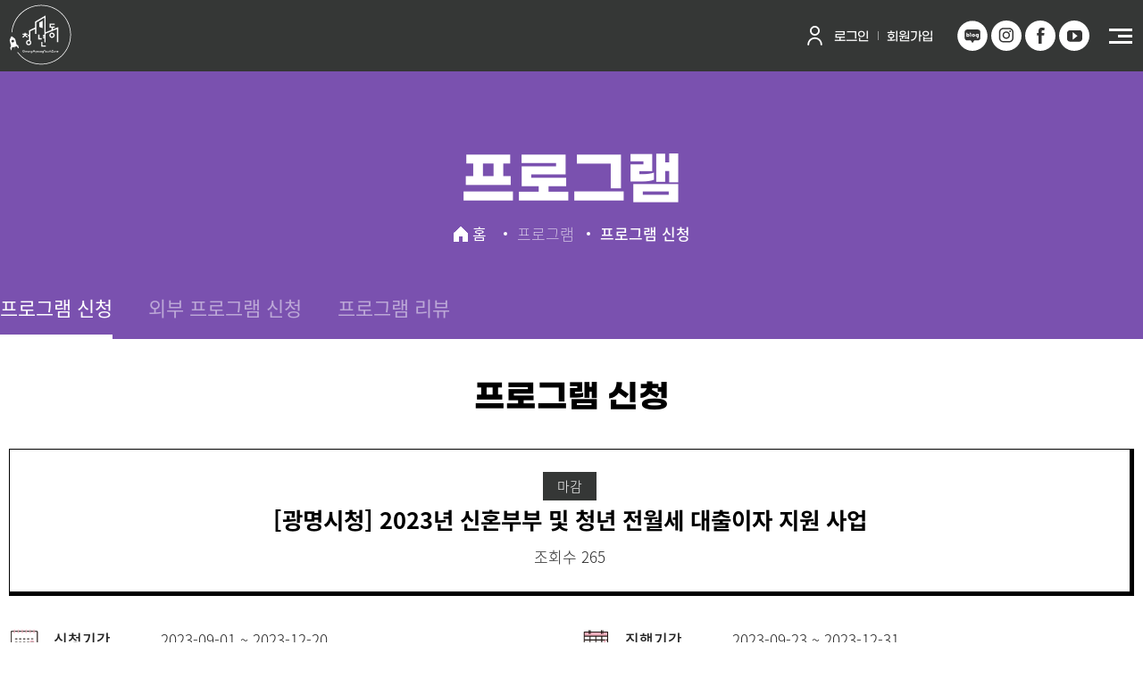

--- FILE ---
content_type: text/html; charset=UTF-8
request_url: https://www.gmyouthzone.org/program/01_view.php?no=228&ckattempt=1
body_size: 8501
content:

<!DOCTYPE html>
<html xmlns="http://www.w3.org/1999/xhtml" lang="ko" xml:lang="ko">
<head>

<title>프로그램-[광명시청] 2023년 신혼부부 및 청년 전월세 대출이자 지원 사업</title>

<meta http-equiv="X-UA-Compatible" content="IE=Edge" />
<meta http-equiv="Content-Type" content="text/html; charset=utf-8" />
<meta name="viewport" content="width=device-width,initial-scale=1.0,minimum-scale=1.0,maximum-scale=1.0,user-scalable=no">
<meta name="robots" content="index,follow">

<meta name="naver-site-verification" content=""/>
<link rel="canonical" href="https://gmyouthzone.org">

<meta name="title" content="프로그램-[광명시청] 2023년 신혼부부 및 청년 전월세 대출이자 지원 사업" />
<meta name="application-name" content="청년동">
<meta name="description" content="청년동">
<meta name="keywords" content="청년동">

<meta name="og:type" property="og:type" content="website" />
<meta name="og:url" property="og:url" content="https://gmyouthzone.org" />
<meta name="og:title" property="og:title" content="프로그램-[광명시청] 2023년 신혼부부 및 청년 전월세 대출이자 지원 사업" />
<meta name="og:image" property="og:image" content="" />
<meta name="og:description" property="og:description" content="청년동" id="description" />

<link rel="stylesheet" type="text/css" href="../css/basefont.css"/>
<link rel="stylesheet" type="text/css" href="../css/import.css"/>
<link rel="stylesheet" type="text/css" href="../css/layout.css?ver=20250716093944">
<link rel="stylesheet" type="text/css" href="../css/jquery-ui.css"/>

<script type="text/javascript" src="../js/jquery.min.js"></script>
<script type="text/javascript" src="../js/jquery-ui.custom.js"></script>
<script type="text/javascript" src="../js/design.js?ver=220711"></script>
<script type="text/javascript" src="../js/placeholders.min.js"></script> 
<script type="text/javascript" src="../js/common.js"></script> 

<!-- Global site tag (gtag.js) - Google Analytics -->
<script async src="https://www.googletagmanager.com/gtag/js?id=G-P4Q0Z9ZR5X"></script>
<script>
  window.dataLayer = window.dataLayer || [];
  function gtag(){dataLayer.push(arguments);}
  gtag('js', new Date());

  gtag('config', 'G-P4Q0Z9ZR5X');
</script>

<!-- Google Tag Manager -->
<script>(function(w,d,s,l,i){w[l]=w[l]||[];w[l].push({'gtm.start':
new Date().getTime(),event:'gtm.js'});var f=d.getElementsByTagName(s)[0],
j=d.createElement(s),dl=l!='dataLayer'?'&l='+l:'';j.async=true;j.src=
'https://www.googletagmanager.com/gtm.js?id='+i+dl;f.parentNode.insertBefore(j,f);
})(window,document,'script','dataLayer','GTM-T2HS8LZ');</script>
<!-- End Google Tag Manager -->

<script>
  (function(){var w=window;if(w.ChannelIO){return w.console.error("ChannelIO script included twice.");}var ch=function(){ch.c(arguments);};ch.q=[];ch.c=function(args){ch.q.push(args);};w.ChannelIO=ch;function l(){if(w.ChannelIOInitialized){return;}w.ChannelIOInitialized=true;var s=document.createElement("script");s.type="text/javascript";s.async=true;s.src="https://cdn.channel.io/plugin/ch-plugin-web.js";var x=document.getElementsByTagName("script")[0];if(x.parentNode){x.parentNode.insertBefore(s,x);}}if(document.readyState==="complete"){l();}else{w.addEventListener("DOMContentLoaded",l);w.addEventListener("load",l);}})();

  ChannelIO('boot', {
    "pluginKey": "5c920505-3a6c-4ede-a6e4-f09e7b13d7c3"
  });
</script>
</head>


<body>

<!-- Google Tag Manager (noscript) -->
<noscript><iframe src="https://www.googletagmanager.com/ns.html?id=GTM-T2HS8LZ"
height="0" width="0" style="display:none;visibility:hidden"></iframe></noscript>
<!-- End Google Tag Manager (noscript) -->


<ul id="skipToContent">
  <li><a href="#container">본문 바로가기</a></li>
  <li><a href="#gnbW">주메뉴 바로가기</a></li>
</ul>


<!-- loading -->
<div class="loading_area" id="loading_area" style="display:none">
    <div class="loader"></div>
    <div id="bg"></div>
</div>

<!-- //loading --><script>
	var oneDepth = 2; //1차 카테고리
	var twoDepth = 1; //2차 카테고리

	$(document).ready(function() {
		$(".qna_tit").click(function() {
			$(this).toggleClass("on");
			$(this).next(".qna_con").stop().slideToggle(200);
		});
		$(".close_bt").click(function() {

			$(this).parent("dl").parent(".answer_box").parent(".qna_con").prev().removeClass("on");
			$(this).parent("dl").parent(".answer_box").parent(".qna_con").stop().slideToggle(200);
		});
	});
</script>
<div id="wrap" class="sub_wrap">
	<!-- header -->
	<div id="header">

	<div class="in_header">

		<h1><a href="../main/main.php"><img src="../img/svg/logo.svg" /></a></h1>

		<div class="m_gnbW">
			<div class="menu_btn bt_all">
				<a class=""><span></span></a>
			</div>
		</div>
		<h2 class="skip">주요 서비스 메뉴</h2>
		<div id="gnbW" class="w_gnb">

			<div class="gnb">
	<ul>
		<li class="gnb05"><a href="https://www.beseoul.co.kr" target="blank"><span><img src="../img/common/b.png" alt="b">; 서울 프로젝트</span></a>
		</li>
		<li class="gnb01"><a href="../introduce/01.php"><span>어서와, 청년동 </span></a>
			<ul class="sub_menu">
				<li class="lnb1"><a href="../introduce/01.php">청년동소개</a></li>
				<li class="lnb2"><a href="../introduce/02.php">활동소개</a></li>
				<li class="lnb3"><a href="../introduce/03.php">청년동 사람들</a></li>
				<li class="lnb4"><a href="../introduce/04.php">오시는 길</a></li>
			</ul>
		</li>
		<li class="gnb06"><a href="../meet/01.php"><span>Meet Us</span></a>
			<ul class="sub_menu">
				<li class="lnb1"><a href="../meet/01.php">청년동 라운딩 신청</a></li>
				<li class="lnb2"><a href="../meet/02.php">커피챗 신청</a></li>
			</ul>
		</li>
		<li class="gnb02"><a href="../program/01.php"><span>프로그램</span></a>
			<ul class="sub_menu">
				<li class="lnb1"><a href="../program/01.php">프로그램 신청</a></li>
				<li class="lnb3"><a href="../program/03.php">외부 프로그램 신청</a></li>
				<li class="lnb2"><a href="../program/02.php">프로그램 리뷰</a></li>
			</ul>
		</li>
		<li class="gnb03"><a href="../reservation/01.php"><span>공간예약</span></a>
			<ul class="sub_menu">
				<li class="lnb1"><a href="../reservation/01.php">공간소개</a></li>
				<li class="lnb2"><a href="../reservation/02.php">이용안내</a></li>
				<li class="lnb3"><a href="../reservation/03.php">예약신청</a></li>

			</ul>
		</li>
		<li class="gnb04"><a href="../community/notice.php"><span>청년동 이야기</span></a>
			<ul class="sub_menu">
				<li class="lnb1"><a href="../community/notice.php">공지사항</a></li>
				<li class="lnb2"><a href="../community/review.php">청년후기</a></li>
				<li class="lnb3"><a href="../community/info.php">청년정보</a></li>
				<li class="lnb4"><a href="../community/gallery.php">갤러리</a></li>
				<!-- <li class="lnb4"><a href="https://gmyouthzone.mn.co/feed" target="_blank">mighty networks</a></li> -->
			</ul>
		</li>
		
		<li class="gnb08"><a href="../member/login.php"><span>MEMBER</span></a>
			<ul class="sub_menu">
				<li class="lnb1"><a href="../member/login.php">로그인</a></li>
				<li class="lnb2"><a href="../member/join00.php">회원가입</a></li>
				<li class="lnb3"><a href="../member/find_id.php">아이디 찾기</a></li>
				<li class="lnb4"><a href="../member/find_pw.php">비밀번호 찾기</a></li>

			</ul>
		</li>
		<li class="gnb09"><a href="../mypage/modify.php"><span>마이페이지</span></a>
			<ul class="sub_menu">
				<li class="lnb1"><a href="../mypage/modify.php">내 정보수정</a></li>
				<li class="lnb2"><a href="../mypage/space_reserve.php">나의 예약</a></li>
				<li class="lnb3"><a href="../mypage/qna_list.php">나의 Q&A</a></li>
				<li class="lnb4"><a href="../mypage/noshow_list.php">노쇼 기록</a></li>
				<!-- <li class="lnb4"><a href="../mypage/secede.php">회원탈퇴</a></li> -->
			</ul>
		</li>


	</ul>
</div>
		</div>
		<div class="top_menu_wrap">
	<ul class="top_menu">
		<li class="user">
			<span class="ico"><svg x="0px" y="0px" width="17.996px" height="24.095px" viewBox="0 -1.5 17.996 24.095" enable-background="new 0 -1.5 17.996 24.095" xml:space="preserve">
					<g>
						<path class="white" fill="#040000" d="M8.998,10.49c3.313,0,5.999-2.686,5.999-5.998c0-3.313-2.686-5.999-5.999-5.999
		C5.685-1.506,3,1.179,3,4.492C3.002,7.804,5.686,10.487,8.998,10.49z M8.998,0.493c2.209,0,3.999,1.791,3.999,3.999
		s-1.79,3.999-3.999,3.999c-2.208,0-3.999-1.79-3.999-3.999S6.789,0.493,8.998,0.493z" />
						<path class="white" fill="#040000" d="M8.998,12.49C4.031,12.496,0.005,16.521,0,21.488c0,0.552,0.448,1,1,1c0.552,0,1-0.448,1-1
		c0-3.865,3.133-6.999,6.998-6.999c3.865,0,6.998,3.134,6.998,6.999c0,0.552,0.449,1,1,1c0.551,0,1-0.448,1-1
		C17.99,16.521,13.964,12.496,8.998,12.49z" />
					</g>
				</svg></span>
					<a href="../member/login.php?prev_url=%2Fprogram%2F01_view.php%3Fno%3D228%26ckattempt%3D1">로그인</a>
				</li>
		<li>
					<a href="../member/join00.php">회원가입</a>
				</li>
	</ul>
	<ul class="top_sns">
		<li><a href="https://blog.naver.com/gmyouthzone" target="_blank"><svg version="1.1" x="0px" y="0px" width="57.271px" height="56.693px" viewBox="0 0 57.271 56.693" enable-background="new 0 0 57.271 56.693" xml:space="preserve">
					<circle fill="#343736" cx="28.636" cy="28.633" r="28.347" />
					<g>
						<path class="black" fill="#FFFFFF" d="M43.568,32.607c0,2.594-2.096,4.697-4.681,4.697H18.612c-2.585,0-4.681-2.104-4.681-4.697V21.462
		c0-2.594,2.095-4.697,4.681-4.697h20.276c2.585,0,4.681,2.103,4.681,4.697V32.607z" />
						<path class="black" class="" fill="#FFFFFF" d="M32.396,36.501l-3.012-0.189v-0.078l-0.631,0.039l-0.638-0.04v0.08l-3.013,0.188l2.877,4.684
		c0,0,0.025,0.047,0.078,0.109c0.139,0.238,0.396,0.402,0.692,0.402c0.295,0,0.55-0.16,0.69-0.396
		c0.061-0.07,0.081-0.115,0.081-0.115L32.396,36.501z" />
					</g>
					<g>
						<g>
							<path class="white" fill="#353736" d="M20.513,24.93c0,0-0.809,0-1.542,0.714v-2.877h-1.815v7.561h1.833v-0.593c0,0,0.433,0.78,1.523,0.78
			c0,0,2.558-0.094,2.558-2.82C23.071,27.695,22.976,24.93,20.513,24.93z M20.114,28.92c-0.644,0-1.166-0.523-1.166-1.167
			c0-0.643,0.522-1.166,1.166-1.166c0.644,0,1.166,0.522,1.166,1.166C21.279,28.397,20.758,28.92,20.114,28.92z" />
							<path class="white" fill="#353736" d="M23.654,22.598v1.75c0,0,0.827-0.039,0.827,1.504v4.476h1.75v-4.89
			C26.23,25.438,26.305,22.598,23.654,22.598z" />
							<path class="white" fill="#353736" d="M30.507,24.954c0,0-2.998,0-2.998,2.799c0,0-0.098,2.762,2.998,2.762c0,0,3.066-0.004,3.066-2.762
			C33.573,27.753,33.674,24.954,30.507,24.954z M30.508,28.92c-0.645,0-1.167-0.523-1.167-1.167c0-0.643,0.522-1.166,1.167-1.166
			c0.643,0,1.165,0.522,1.165,1.166C31.673,28.397,31.15,28.92,30.508,28.92z" />
							<path class="white" fill="#353736" d="M38.58,25.137v0.507c0,0-0.521-0.69-1.522-0.69c0,0-2.567-0.108-2.567,2.78c0,0-0.027,2.691,2.496,2.691
			c0,0,1.029,0.043,1.594-0.69v0.424c0,0,0.129,1.325-1.156,1.325h-0.438v1.607h0.706c0,0,2.65,0.029,2.65-2.835v-5.119H38.58z
			 M37.495,28.92c-0.644,0-1.165-0.523-1.165-1.167c0-0.643,0.521-1.166,1.165-1.166s1.167,0.522,1.167,1.166
			C38.662,28.397,38.139,28.92,37.495,28.92z" />
						</g>
					</g>
				</svg></a></li>
		<li><a href="https://www.instagram.com/gm_youthzone/?hl=ko" target="_blank"><svg version="1.1" x="0px" y="0px" width="56.693px" height="56.693px" viewBox="0 0 56.693 56.693" enable-background="new 0 0 56.693 56.693" xml:space="preserve">
					<circle fill="#343736" cx="28.347" cy="28.347" r="28.347" />
					<path class="black" fill="#FFFFFF" d="M33.828,13.794H22.433c-4.297,0-7.78,3.483-7.78,7.781v11.395c0,4.297,3.483,7.781,7.78,7.781h11.395
	c4.297,0,7.78-3.484,7.78-7.781V21.575C41.607,17.277,38.125,13.794,33.828,13.794 M39.126,33.17c0,2.852-2.313,5.164-5.166,5.164
	H22.3c-2.853,0-5.165-2.313-5.165-5.164V21.508c0-2.853,2.313-5.165,5.165-5.165H33.96c2.854,0,5.166,2.313,5.166,5.165V33.17z" />
					<path class="black" fill="#FFFFFF" d="M28.13,20.345c-3.863,0-6.994,3.131-6.994,6.995c0,3.862,3.131,6.993,6.994,6.993
	c3.863,0,6.994-3.131,6.994-6.993C35.125,23.476,31.994,20.345,28.13,20.345 M28.13,31.874c-2.504,0-4.534-2.031-4.534-4.534
	c0-2.504,2.029-4.535,4.534-4.535c2.504,0,4.533,2.03,4.533,4.535C32.664,29.842,30.634,31.874,28.13,31.874" />
					<path class="black" fill="#FFFFFF" d="M35.357,18.449c-0.898,0-1.629,0.729-1.629,1.629c0,0.9,0.73,1.63,1.629,1.63c0.9,0,1.63-0.729,1.63-1.63
	C36.987,19.179,36.257,18.449,35.357,18.449" />
				</svg>
			</a></li>
		<li><a href="https://www.facebook.com/profile.php?id=100075074075424" target="_blank"><svg version="1.1" id="facebook" x="0px" y="0px" width="56.693px" height="56.693px" viewBox="0 0 56.693 56.693" enable-background="new 0 0 56.693 56.693" xml:space="preserve">
					<circle fill="#343736" cx="28.347" cy="28.347" r="28.347" />
					<path class="black" fill="#FFFFFF" d="M21.954,23.342h3.111V21.93v-1.383v-0.23c0-1.331,0.035-3.388,1.002-4.662
	c1.02-1.348,2.42-2.264,4.828-2.264c3.924,0,5.578,0.559,5.578,0.559l-0.777,4.61c0,0-1.297-0.375-2.507-0.375
	s-2.294,0.432-2.294,1.642v0.49v1.613v1.412h4.961l-0.346,4.5h-4.615V43.48h-5.831V27.842h-3.111V23.342" />
				</svg></a></li>
		<li><a href="https://www.youtube.com/channel/UCI5uiq73E6FBuo8iulLuF0g" target="_blank"><svg version="1.1" id="youtube" x="0px" y="0px" width="56.693px" height="56.693px" viewBox="0 0 56.693 56.693" enable-background="new 0 0 56.693 56.693" xml:space="preserve">
					<circle fill="#343736" cx="28.347" cy="28.347" r="28.347" />
					<path class="black" fill="#FFFFFF" d="M37.976,18.143h-17.76c-2.931,0-5.328,2.397-5.328,5.328v10.656c0,2.931,2.397,5.328,5.328,5.328h17.76
	c2.932,0,5.329-2.397,5.329-5.328V23.471C43.305,20.54,40.908,18.143,37.976,18.143 M25.544,35.903V21.694l8.88,7.104L25.544,35.903
	z" />
				</svg></a></li>
		<!-- <li><a href="https://asked.kr/gmyouthzone" target="_blank"><svg version="1.1" id="레이어_1" x="0px" y="0px" width="56.693px" height="56.693px" viewBox="0 0 56.693 56.693" enable-background="new 0 0 56.693 56.693" xml:space="preserve">
					<circle fill="#343736" cx="28.347" cy="28.347" r="28.347" />
					<path class="black" fill="#FFFFFF" d="M34.728,19.689c1.777,1.389,8.803,8.776,8.803,8.776c0.418-4.749-2.082-8.499-2.082-8.499
	c-5.249-6.915-14.497-6.082-14.497-6.082c-13.83,1.583-13.58,13.33-13.58,13.33l3.083-4.971c0.944-1.277,2.555,0.722,2.555,0.722
	c1.444-0.944,2.111,1,2.111,1l0.611-0.222c2.055-0.167,1.61,1.722,1.61,1.722c-0.667,0.611-4.499,9.72-4.499,9.72
	c-0.556,3.332,9.332,4.109,9.332,4.109c3.055,0.666,1,3.111,1,3.111c6.388-1.444,9.497-5.166,9.497-5.166
	c1.389-2.889-9.553-12.498-9.553-12.498c-0.777-2.055,1.833-1.777,1.833-1.777c-0.444-2.388,2.056-1.807,2.056-1.807
	C32.619,19.13,34.728,19.689,34.728,19.689z M30.119,33.186c0,1.196-0.758,2.166-1.694,2.166c-0.936,0-1.694-0.97-1.694-2.166
	s0.758-2.166,1.694-2.166C29.361,31.02,30.119,31.99,30.119,33.186z" />
				</svg>
			</a></li> -->
	</ul>
</div>			<!-- m gnb -->
			<div id="slide_menu_wrap" class="slide_menu_wrap ">
				<div class="slide_menu_inner">
					<div class="in_header">
						<div class="top_menu_wrap">
	<ul class="top_menu">
		<li class="user">
			<span class="ico"><svg x="0px" y="0px" width="17.996px" height="24.095px" viewBox="0 -1.5 17.996 24.095" enable-background="new 0 -1.5 17.996 24.095" xml:space="preserve">
					<g>
						<path class="white" fill="#040000" d="M8.998,10.49c3.313,0,5.999-2.686,5.999-5.998c0-3.313-2.686-5.999-5.999-5.999
		C5.685-1.506,3,1.179,3,4.492C3.002,7.804,5.686,10.487,8.998,10.49z M8.998,0.493c2.209,0,3.999,1.791,3.999,3.999
		s-1.79,3.999-3.999,3.999c-2.208,0-3.999-1.79-3.999-3.999S6.789,0.493,8.998,0.493z" />
						<path class="white" fill="#040000" d="M8.998,12.49C4.031,12.496,0.005,16.521,0,21.488c0,0.552,0.448,1,1,1c0.552,0,1-0.448,1-1
		c0-3.865,3.133-6.999,6.998-6.999c3.865,0,6.998,3.134,6.998,6.999c0,0.552,0.449,1,1,1c0.551,0,1-0.448,1-1
		C17.99,16.521,13.964,12.496,8.998,12.49z" />
					</g>
				</svg></span>
					<a href="../member/login.php?prev_url=%2Fprogram%2F01_view.php%3Fno%3D228%26ckattempt%3D1">로그인</a>
				</li>
		<li>
					<a href="../member/join00.php">회원가입</a>
				</li>
	</ul>
	<ul class="top_sns">
		<li><a href="https://blog.naver.com/gmyouthzone" target="_blank"><svg version="1.1" x="0px" y="0px" width="57.271px" height="56.693px" viewBox="0 0 57.271 56.693" enable-background="new 0 0 57.271 56.693" xml:space="preserve">
					<circle fill="#343736" cx="28.636" cy="28.633" r="28.347" />
					<g>
						<path class="black" fill="#FFFFFF" d="M43.568,32.607c0,2.594-2.096,4.697-4.681,4.697H18.612c-2.585,0-4.681-2.104-4.681-4.697V21.462
		c0-2.594,2.095-4.697,4.681-4.697h20.276c2.585,0,4.681,2.103,4.681,4.697V32.607z" />
						<path class="black" class="" fill="#FFFFFF" d="M32.396,36.501l-3.012-0.189v-0.078l-0.631,0.039l-0.638-0.04v0.08l-3.013,0.188l2.877,4.684
		c0,0,0.025,0.047,0.078,0.109c0.139,0.238,0.396,0.402,0.692,0.402c0.295,0,0.55-0.16,0.69-0.396
		c0.061-0.07,0.081-0.115,0.081-0.115L32.396,36.501z" />
					</g>
					<g>
						<g>
							<path class="white" fill="#353736" d="M20.513,24.93c0,0-0.809,0-1.542,0.714v-2.877h-1.815v7.561h1.833v-0.593c0,0,0.433,0.78,1.523,0.78
			c0,0,2.558-0.094,2.558-2.82C23.071,27.695,22.976,24.93,20.513,24.93z M20.114,28.92c-0.644,0-1.166-0.523-1.166-1.167
			c0-0.643,0.522-1.166,1.166-1.166c0.644,0,1.166,0.522,1.166,1.166C21.279,28.397,20.758,28.92,20.114,28.92z" />
							<path class="white" fill="#353736" d="M23.654,22.598v1.75c0,0,0.827-0.039,0.827,1.504v4.476h1.75v-4.89
			C26.23,25.438,26.305,22.598,23.654,22.598z" />
							<path class="white" fill="#353736" d="M30.507,24.954c0,0-2.998,0-2.998,2.799c0,0-0.098,2.762,2.998,2.762c0,0,3.066-0.004,3.066-2.762
			C33.573,27.753,33.674,24.954,30.507,24.954z M30.508,28.92c-0.645,0-1.167-0.523-1.167-1.167c0-0.643,0.522-1.166,1.167-1.166
			c0.643,0,1.165,0.522,1.165,1.166C31.673,28.397,31.15,28.92,30.508,28.92z" />
							<path class="white" fill="#353736" d="M38.58,25.137v0.507c0,0-0.521-0.69-1.522-0.69c0,0-2.567-0.108-2.567,2.78c0,0-0.027,2.691,2.496,2.691
			c0,0,1.029,0.043,1.594-0.69v0.424c0,0,0.129,1.325-1.156,1.325h-0.438v1.607h0.706c0,0,2.65,0.029,2.65-2.835v-5.119H38.58z
			 M37.495,28.92c-0.644,0-1.165-0.523-1.165-1.167c0-0.643,0.521-1.166,1.165-1.166s1.167,0.522,1.167,1.166
			C38.662,28.397,38.139,28.92,37.495,28.92z" />
						</g>
					</g>
				</svg></a></li>
		<li><a href="https://www.instagram.com/gm_youthzone/?hl=ko" target="_blank"><svg version="1.1" x="0px" y="0px" width="56.693px" height="56.693px" viewBox="0 0 56.693 56.693" enable-background="new 0 0 56.693 56.693" xml:space="preserve">
					<circle fill="#343736" cx="28.347" cy="28.347" r="28.347" />
					<path class="black" fill="#FFFFFF" d="M33.828,13.794H22.433c-4.297,0-7.78,3.483-7.78,7.781v11.395c0,4.297,3.483,7.781,7.78,7.781h11.395
	c4.297,0,7.78-3.484,7.78-7.781V21.575C41.607,17.277,38.125,13.794,33.828,13.794 M39.126,33.17c0,2.852-2.313,5.164-5.166,5.164
	H22.3c-2.853,0-5.165-2.313-5.165-5.164V21.508c0-2.853,2.313-5.165,5.165-5.165H33.96c2.854,0,5.166,2.313,5.166,5.165V33.17z" />
					<path class="black" fill="#FFFFFF" d="M28.13,20.345c-3.863,0-6.994,3.131-6.994,6.995c0,3.862,3.131,6.993,6.994,6.993
	c3.863,0,6.994-3.131,6.994-6.993C35.125,23.476,31.994,20.345,28.13,20.345 M28.13,31.874c-2.504,0-4.534-2.031-4.534-4.534
	c0-2.504,2.029-4.535,4.534-4.535c2.504,0,4.533,2.03,4.533,4.535C32.664,29.842,30.634,31.874,28.13,31.874" />
					<path class="black" fill="#FFFFFF" d="M35.357,18.449c-0.898,0-1.629,0.729-1.629,1.629c0,0.9,0.73,1.63,1.629,1.63c0.9,0,1.63-0.729,1.63-1.63
	C36.987,19.179,36.257,18.449,35.357,18.449" />
				</svg>
			</a></li>
		<li><a href="https://www.facebook.com/profile.php?id=100075074075424" target="_blank"><svg version="1.1" id="facebook" x="0px" y="0px" width="56.693px" height="56.693px" viewBox="0 0 56.693 56.693" enable-background="new 0 0 56.693 56.693" xml:space="preserve">
					<circle fill="#343736" cx="28.347" cy="28.347" r="28.347" />
					<path class="black" fill="#FFFFFF" d="M21.954,23.342h3.111V21.93v-1.383v-0.23c0-1.331,0.035-3.388,1.002-4.662
	c1.02-1.348,2.42-2.264,4.828-2.264c3.924,0,5.578,0.559,5.578,0.559l-0.777,4.61c0,0-1.297-0.375-2.507-0.375
	s-2.294,0.432-2.294,1.642v0.49v1.613v1.412h4.961l-0.346,4.5h-4.615V43.48h-5.831V27.842h-3.111V23.342" />
				</svg></a></li>
		<li><a href="https://www.youtube.com/channel/UCI5uiq73E6FBuo8iulLuF0g" target="_blank"><svg version="1.1" id="youtube" x="0px" y="0px" width="56.693px" height="56.693px" viewBox="0 0 56.693 56.693" enable-background="new 0 0 56.693 56.693" xml:space="preserve">
					<circle fill="#343736" cx="28.347" cy="28.347" r="28.347" />
					<path class="black" fill="#FFFFFF" d="M37.976,18.143h-17.76c-2.931,0-5.328,2.397-5.328,5.328v10.656c0,2.931,2.397,5.328,5.328,5.328h17.76
	c2.932,0,5.329-2.397,5.329-5.328V23.471C43.305,20.54,40.908,18.143,37.976,18.143 M25.544,35.903V21.694l8.88,7.104L25.544,35.903
	z" />
				</svg></a></li>
		<!-- <li><a href="https://asked.kr/gmyouthzone" target="_blank"><svg version="1.1" id="레이어_1" x="0px" y="0px" width="56.693px" height="56.693px" viewBox="0 0 56.693 56.693" enable-background="new 0 0 56.693 56.693" xml:space="preserve">
					<circle fill="#343736" cx="28.347" cy="28.347" r="28.347" />
					<path class="black" fill="#FFFFFF" d="M34.728,19.689c1.777,1.389,8.803,8.776,8.803,8.776c0.418-4.749-2.082-8.499-2.082-8.499
	c-5.249-6.915-14.497-6.082-14.497-6.082c-13.83,1.583-13.58,13.33-13.58,13.33l3.083-4.971c0.944-1.277,2.555,0.722,2.555,0.722
	c1.444-0.944,2.111,1,2.111,1l0.611-0.222c2.055-0.167,1.61,1.722,1.61,1.722c-0.667,0.611-4.499,9.72-4.499,9.72
	c-0.556,3.332,9.332,4.109,9.332,4.109c3.055,0.666,1,3.111,1,3.111c6.388-1.444,9.497-5.166,9.497-5.166
	c1.389-2.889-9.553-12.498-9.553-12.498c-0.777-2.055,1.833-1.777,1.833-1.777c-0.444-2.388,2.056-1.807,2.056-1.807
	C32.619,19.13,34.728,19.689,34.728,19.689z M30.119,33.186c0,1.196-0.758,2.166-1.694,2.166c-0.936,0-1.694-0.97-1.694-2.166
	s0.758-2.166,1.694-2.166C29.361,31.02,30.119,31.99,30.119,33.186z" />
				</svg>
			</a></li> -->
	</ul>
</div>					</div>
					<div class="gnb">
	<ul>
		<li class="gnb05"><a href="https://www.beseoul.co.kr" target="blank"><span><img src="../img/common/b.png" alt="b">; 서울 프로젝트</span></a>
		</li>
		<li class="gnb01"><a href="../introduce/01.php"><span>어서와, 청년동 </span></a>
			<ul class="sub_menu">
				<li class="lnb1"><a href="../introduce/01.php">청년동소개</a></li>
				<li class="lnb2"><a href="../introduce/02.php">활동소개</a></li>
				<li class="lnb3"><a href="../introduce/03.php">청년동 사람들</a></li>
				<li class="lnb4"><a href="../introduce/04.php">오시는 길</a></li>
			</ul>
		</li>
		<li class="gnb06"><a href="../meet/01.php"><span>Meet Us</span></a>
			<ul class="sub_menu">
				<li class="lnb1"><a href="../meet/01.php">청년동 라운딩 신청</a></li>
				<li class="lnb2"><a href="../meet/02.php">커피챗 신청</a></li>
			</ul>
		</li>
		<li class="gnb02"><a href="../program/01.php"><span>프로그램</span></a>
			<ul class="sub_menu">
				<li class="lnb1"><a href="../program/01.php">프로그램 신청</a></li>
				<li class="lnb3"><a href="../program/03.php">외부 프로그램 신청</a></li>
				<li class="lnb2"><a href="../program/02.php">프로그램 리뷰</a></li>
			</ul>
		</li>
		<li class="gnb03"><a href="../reservation/01.php"><span>공간예약</span></a>
			<ul class="sub_menu">
				<li class="lnb1"><a href="../reservation/01.php">공간소개</a></li>
				<li class="lnb2"><a href="../reservation/02.php">이용안내</a></li>
				<li class="lnb3"><a href="../reservation/03.php">예약신청</a></li>

			</ul>
		</li>
		<li class="gnb04"><a href="../community/notice.php"><span>청년동 이야기</span></a>
			<ul class="sub_menu">
				<li class="lnb1"><a href="../community/notice.php">공지사항</a></li>
				<li class="lnb2"><a href="../community/review.php">청년후기</a></li>
				<li class="lnb3"><a href="../community/info.php">청년정보</a></li>
				<li class="lnb4"><a href="../community/gallery.php">갤러리</a></li>
				<!-- <li class="lnb4"><a href="https://gmyouthzone.mn.co/feed" target="_blank">mighty networks</a></li> -->
			</ul>
		</li>
		
		<li class="gnb08"><a href="../member/login.php"><span>MEMBER</span></a>
			<ul class="sub_menu">
				<li class="lnb1"><a href="../member/login.php">로그인</a></li>
				<li class="lnb2"><a href="../member/join00.php">회원가입</a></li>
				<li class="lnb3"><a href="../member/find_id.php">아이디 찾기</a></li>
				<li class="lnb4"><a href="../member/find_pw.php">비밀번호 찾기</a></li>

			</ul>
		</li>
		<li class="gnb09"><a href="../mypage/modify.php"><span>마이페이지</span></a>
			<ul class="sub_menu">
				<li class="lnb1"><a href="../mypage/modify.php">내 정보수정</a></li>
				<li class="lnb2"><a href="../mypage/space_reserve.php">나의 예약</a></li>
				<li class="lnb3"><a href="../mypage/qna_list.php">나의 Q&A</a></li>
				<li class="lnb4"><a href="../mypage/noshow_list.php">노쇼 기록</a></li>
				<!-- <li class="lnb4"><a href="../mypage/secede.php">회원탈퇴</a></li> -->
			</ul>
		</li>


	</ul>
</div>
				</div>
			</div>
			<!-- //m gnb -->
	</div>

	<div id="gnb_bar">
	</div>

</div>
	<!-- //header -->
	<div class="sub_visual">
    <div class="sub_txt">
      <h2 id="sub_tit"></h2>
      <div class="location_wrap">
    <div class="location"><span class="home"><img src="../img/common/ico_home.png"></span> 홈 <span id="location_1"></span><span id="location_2"></span></div>
</div>
    </div>
</div>
	<!-- container -->
	<div id="lnb_wrap">

	<div class="lnb">
		<p class="ico_home"><a href="../main/main.php"></a></p>
		<div class="lnbs lnbs1">
			<h2 id="lnb_tit" class="lnb_tit"></h2>
			<ul class="copy_menu" id="gnb_menu">
			</ul>
		</div>
		<div class="lnbs lnbs2">
			<h3 id="lnb_tit2" class="lnb_tit"></h3>
			<ul class="copy_menu" id="lnb_menu">
			</ul>
		</div>

		<div class="lnbs3">
			<ul id="w_lnb_menu">
			</ul>

		</div>
	</div>
</div>
	<div id="inner_wrap">
		<!-- 내용 -->
		<div class="title_bar">
			<h2 id="title">소개</h2>
		</div>
		<div class="sub_con ">


			<div class="view_tit">
				<span class="status ">마감</span>
				<h3 class="v_tit">[광명시청] 2023년 신혼부부 및 청년 전월세 대출이자 지원 사업</h3>
                <p class="pt10">조회수 265</p>
			</div>

			<ul class="view_data">
				<li>
					<dl>
						<dt><span class="ico"><img src="../img/program/v_ico01.gif" alt=""></span>신청기간</dt>
						<dd>2023-09-01 ~ 2023-12-20</dd>
					</dl>
				</li>
				<li>
					<dl>
						<dt><span class="ico"><img src="../img/program/v_ico02.gif" alt=""></span>진행기간</dt>
						<dd>2023-09-23 ~ 2023-12-31</dd>
					</dl>
				</li>
				<li>
					<dl>
						<dt><span class="ico"><img src="../img/program/v_ico03.gif" alt=""></span>모집대상</dt>
						<dd>신혼부부, 청년&#40;19-39세&#41;</dd>
					</dl>
				</li>
				<li>
					<dl>
						<dt><span class="ico"><img src="../img/program/v_ico04.gif" alt=""></span>모집인원(팀)</dt>
						<dd>-</dd>
					</dl>
				</li>
				<li>
					<dl>
						<dt><span class="ico"><img src="../img/program/v_ico05.gif" alt=""></span>장소</dt>
						<dd>-</dd>
					</dl>
				</li>
				<li>
					<dl>
						<dt><span class="ico"><img src="../img/program/v_ico06.gif" alt=""></span>담당자</dt>
						<dd>광명시청 주택과</dd>
					</dl>
				</li>
			</ul>





			<div class="view_con">

				<ul class="v_data">
                    <li class="one">
                        <dl>
                            <dt>첨부파일</dt>
                            <dd>
                                <a href='/lib/download.php?file_name=2023%EB%85%84+%EC%8B%A0%ED%98%BC%EB%B6%80%EB%B6%80+%EB%B0%8F+%EC%B2%AD%EB%85%84+%EC%A0%84%EC%9B%94%EC%84%B8+%EB%8C%80%EC%B6%9C%EC%9D%B4%EC%9E%90+%EC%A7%80%EC%9B%90%EC%82%AC%EC%97%85+%EA%B3%B5%EA%B3%A0%EB%AC%B8%289%EC%B0%A8%29.pdf&save_file=program_file_202309231721010.pdf&meta=free' ><span>2023년 신혼부부 및 청년 전월세 대출이자 지원사업 공고문(9차).pdf</span></a>                             </dd>
                        </dl>
                    </li>
                </ul>

				<p style="text-align: center;" align="center"><img src="http://gmyouthzone.org/webedit_naver/upload/230923/20230923172005_c1115e80907b82149b11.jpg" title="20230923172005_c1115e80907b82149b11.jpg"></p><p style="text-align: center;" align="center">&nbsp;</p><p style="text-align: center;" align="center"><span style="font-family: 나눔고딕, NanumGothic, sans-serif;">예산 소진 시까지 진행됩니다.</span><br style="clear:both;">&nbsp;</p>			</div>

			<div class="btn-tc">
									<a href="javascript:void(0);" onclick="alert('로그인 후 이용가능합니다.'); location.href='../member/login.php?prev_url=%2Fprogram%2F01_view.php%3Fno%3D228%26ckattempt%3D1';" class="btnStrong">신청하기 <img class="ml10" src="../img/main/arrow4.png" alt=""></a>
								<!--<a href="../program/01.php?page=&pr=" class="btnStrong cancel">신청취소 <img class="ml10" src="../img/main/arrow2.png" alt=""></a>-->

			</div>

			<br><br>

			
<div class="qna_wrap">
    <h3 class="q_tit">Q&A<span class="num">0</span></h3>
</div>
<div class="qna_head">
    <ul>
        <li>상태</li>
        <li>제목</li>
        <li>작성자</li>
        <li>등록일</li>
    </ul>
</div>
<div class="qna_list">
    </div>


<div class="btn-tr br_no pt0">
    <a href="javascript:void(0)" onclick="ViewlayerPop(0)" class="btnStrong">글쓰기 <img class="ml10" src="../img/main/arrow4.png" alt=""></a>

</div>

<script>

    function qna_dele(no) {

        if(confirm("정말 삭제하시겠습니까?")) {

            $("#loading_area").css({
                "display": "block"
            });

            $("#type").val(type);

            var form = $('#send_form')[0];

            var data = new FormData(form);

            $.ajax({
                type: "POST",
                url: "../src/program_qna_process.php",
                data: {
                    "auth_token" : auth_token,
                    "type" : "dele",
                    "no" : no
                },
                success: function(data, status) {

                    console.log(data);

                    var json = eval("(" + data + ")");

                    if (json.result == "true") {

                        alert(json.msg);
                        location.reload();
                        return false;

                    } else {
                        alert(json.msg);
                        $("#loading_area").delay(100).fadeOut();
                        return false;
                    }

                },
                error: function(err) {
                    alert(err.responseText);
                    $("#loading_area").delay(100).fadeOut();
                    return false;
                }
            });

        }else {
            return false;
        }

    }


    function check_form(type) {

        var frm = document.send_form;

        var form_validation = true;

        // 필수
        $('#send_form [required]').each(function() {
            if (!$(this).val() ||
                ($(this).attr('type') == 'checkbox' && $('input[name="' + $(this).attr('name') + '"]:checked').length == 0) ||
                ($(this).attr('type') == 'radio' && $('input[name="' + $(this).attr('name') + '"]:checked').length == 0)) {
                alert($(this).focus().attr('title'));
                form_validation = false;
                return false;
            }
        });

        if (form_validation) {

            $("#loading_area").css({
                "display": "block"
            });

            $("#type").val(type);

            var form = $('#send_form')[0];

            var data = new FormData(form);

            $.ajax({
                type: "POST",
                url: "../src/program_qna_process.php",
                data: data,
                contentType: false,
                processData: false,
                success: function(data, status) {

                    console.log(data);

                    var json = eval("(" + data + ")");

                    if (json.result == "true") {

                        alert(json.msg);
                        location.reload();
                        return false;

                    } else {
                        alert(json.msg);
                        $("#loading_area").delay(100).fadeOut();
                        return false;
                    }

                },
                error: function(err) {
                    alert(err.responseText);
                    $("#loading_area").delay(100).fadeOut();
                    return false;
                }
            });

        }

    }
</script>

<div id="layerPop0" class="layerPop" style="display:none;">
    <div class="layerPop_inner">
        <div class="pop_wrap">
            <div class="pop_wrap_in" style="max-width:500px;">
                <div class="pop_head">
                    <h3 class="title tc gm">글쓰기</h3><a href="javascript:void(0)" onclick="CloselayerPop(0)" class="x_btn"><img src="../img/common/btn_close2.gif" alt=""></a>
                </div>
                <div class="pop_body ">
                    <form name="send_form" id="send_form">
                        <input type="hidden" name="auth_token" value="rh2kd0au2dt2lcj0ds6use2hdd2npqqltmxk" />
                        <input type="hidden" name="program_no" value="228" />
                        <input type="hidden" name="type" id="type" value="" readonly />

                        <ul class="board-write">
                            <li><input type="text" name="title" value="" required placeholder="제목을 입력해주세요." class="input" id="title" title="제목을 입력해주세요." style="width:100%"></li>
                            <li class="mt10"><textarea cols="125" rows="10" class="textarea" name="content" id="content" required placeholder="내용을 입력해주세요." title="내용을 입력해주세요." style="width:100%"></textarea></li>
                        </ul>
                    </form>
                    <div class="btn-tc">
                        <a href="javascript:void(0);" onclick="CloselayerPop(0);" class="btnNormalB cancel2">취소</a>
                        <a href="javascript:void(0);" onclick="check_form('inst'); return false;" class="btnNormalB">확인</a>
                    </div>
                </div>
            </div>
        </div>
    </div>
</div>
		</div>
		<!-- //내용 -->
	</div>
	<!-- //container -->
	<!-- footer-->
	<div id="footerW">
	<div id="footer_navi">
		<ul>
			<li><a href="javascript:void(0);" onclick="fnc_policy(); return false">개인정보처리방침</a></li>
			<li><a href="javascript:void(0);" onclick="fnc_terms(); return false">이용약관</a></li>
			<li><a href="javascript:void(0);" onclick="fnc_email(); return false">이메일집단수집거부</a></li>
		</ul>
	</div>
	<div id="footer">
		<div class="addressW">
			<address><span>단체명: 광명시 청년동 </span> <br> <span>고유번호: 102-82-68170 </span> <span class="line"></span>  <span>대표자: 정재원</span> <span class="line"></span>  <span> 대표전화번호: 02-2066-8134</span> <span class="line"></span> <span>경기도 광명시 오리로 854번길 10(열린시민청, 4층)</span>
			</address>
			<p class="copy">Copyright ⓒ 2022 광명시청년동. All rights reserved.</p>

			<address class="mt10 tc">
				<span>Today : <font class="red fb">473</font> </span> / <span>Total : <font class="blue fb">408,880</font></span>
			</address>
			
			<p class="go_top"><a href="javascript:void(0);" onclick="goTop();"><img src="../img/common/top.png" alt="top"></a></p>
			<div class="familySite">
				<p class="on">패밀리사이트</p>
				<ul class="">
					<li><a href="https://www.gmyouth.org/" target="_blank">광명시청소년재단</a></li>
				</ul>
			</div>
		</div>
	</div>
</div>
<div id="black"></div>
	<!-- //footer-->
</div>


</body>

</html>

--- FILE ---
content_type: text/css
request_url: https://www.gmyouthzone.org/css/import.css
body_size: 93
content:
@charset "euc-kr";
@import url("base.css");
@import url("bbs.css");
@import url("btn.css");



--- FILE ---
content_type: text/css
request_url: https://www.gmyouthzone.org/css/layout.css?ver=20250716093944
body_size: 17863
content:
@charset "utf-8";
/* CSS Document */
/* ------------------------------------------------------------
 * Name      :web_layout.css    
 * Desc      :page layout 
 * Created   :
 * Updated   :
 ------------------------------------------------------------ */
body.fixe {overflow:hidden; width:100%; height:100%; position:fixed;}
.m_gnb .sub_menu {display:none !important;}
.web_dis {display:block;}
.m {display:none;}
.search_btn {display:none; position:absolute; right:65px; top:26px;}
img {max-width:100%}
.pc_view {display:block}
.mb_view {display:none}


.filter-orange{
    filter:invert(46%) sepia(98%) saturate(493%) hue-rotate(333deg) brightness(94%) contrast(94%);
}




/* header */
#header {width:100%; position:fixed; left:0px; top:0px; z-index:9999; box-sizing:border-box; transition:all 0.2s 0s ease-in-out; background:#353736}

.in_header {max-width:1720px; margin:0 auto; width:100%; height:90px; box-sizing:border-box; margin:0 auto; position:relative; z-index:9; color:#000;}
#header h1 {position:absolute; left:10px; top:50%; transform:translateY(-50%); -wbkit-transform:translateY(-50%); overflow:hidden; transition:all 0.3s 0s ease-in-out; z-index:10 }
#header h1 a {display:block; overflow:hidden; height:100%; outline:none;}
#header h1 a img {filter:invert(0%); width:80px;  transition:all 0.3s 0s ease-in-out;}
.top_menu_wrap {position:absolute; right:10px; top:50%; transform:translateY(-50%)}
.top_menu_wrap > ul {display:inline-block; vertical-align:middle; line-height:34px;}

.top_sns  > li {float:left; margin-left:4px; line-height:34px; font-size:16px;}
.top_menu_wrap > ul > li svg {width:34px; height:34px; vertical-align:top; transition:all 0.3s 0s ease-in-out;}
.top_menu_wrap > ul > li svg circle {fill:#fff}
.top_menu_wrap > ul > li svg .black {fill:#333333}
.top_menu_wrap > ul > li svg .white {fill:#fff}

.top_menu {margin-right:20px;}
.top_menu > li {float:left; margin-left:10px; padding-left:10px; position:relative; line-height:34px; font-size:16px;}
.top_menu > li:before {display:block; content:""; width:1px; height:10px; background:#fff; position:absolute; left:0px; top:50%; margin-top:-5px; opacity:0.5;}
.top_menu > li a {color:#fff; font-weight:300; font-size:14px; font-family:'GmarketSans';}
.top_menu > li:first-child {padding-left:30px; margin-left:0px;}
.top_menu > li:first-child:before {display:none;}

.top_menu_wrap > .top_menu > li .ico {display:block;line-height:22px; position:absolute; left:0px; top:50%; transform:translateY(-50%);}
.top_menu_wrap > .top_menu > li svg {width:17px; height:22px;}

.m_gnb_on {display:none;  position:absolute; right:10px; top:50%; box-sizing:border-box; transform:translateY(-50%);}
.m_gnb_on .menu_btn {margin:0 auto;}



/* down */
#header.down {background:#fff; transition:all 0.2s 0s ease-in-out; padding-top:0px; }
#header.down:after {display:block; content:""; width:100%; height:1px; background:#a5a5a5; opacity:0.3; position:absolute; left:0px; bottom:0px;}
#header.down h1 a img {filter:invert(100%);}
#header.down .in_header {transition:all 0.2s 0s ease-in-out; }
#header.down .w_gnb .gnb > ul > li {transition:all 0.2s 0s ease-in-out;}
#header.down .w_gnb .gnb > ul > li > a > span {color:#000;}
#header.down .w_gnb .gnb > ul > li > a > span img {-webkit-filter:brightness(0) invert(0); filter:brightness(0) invert(0);}

#header.down .m_gnb_on {margin-top:0px;}
#header.down .top_menu_wrap > ul > li svg circle {fill:#fff;}
#header.down .top_menu_wrap > ul > li svg circle {fill:#333}
#header.down .top_menu_wrap > ul > li svg .black {fill:#fff}
#header.down .top_menu_wrap > ul > li svg .white {fill:#333}
#header.down .top_menu > li a {color:#333;}
#header.down .top_menu > li:before {background:#333}





/* wrap */
#wrap {width:100%; max-width:1920px; padding-top:90px; overflow:hidden; margin:0 auto;  transition:all 0.3s 0s ease-in-out;}
#inner_wrap {max-width:100%; margin:0 auto; position:relative; padding-bottom:70px;}
#inner_wrap:after {clear:both; content:""; display:block;}
#inner_wrap.no_visual {padding-top:70px;}
#inner_wrap.bg_on {background:#f8f9fa}

.inner {max-width:1280px; margin:0 auto;}
.inner:after { clear:both; content:""; display:block;}
.bg_wrap {background:#f2f2f2}


.menu_btn {position:absolute; right:0px; top:50%; transform:translateY(-50%); -webkit-transform:translateY(-50%); box-sizing:border-box; display:block; }



.w_gnb {padding:0px 0px 0px 0px; font-family:'GmarketSans';}
.w_gnb .gnb {padding:0px 0px 0px 170px;}
.w_gnb .gnb:after {content:""; display:block; clear:both;}
.w_gnb .gnb > ul {font-size:0px; margin:0 auto; }

.w_gnb .gnb > ul:after {content:""; display:block; clear:both;}
.w_gnb .gnb > ul > li {text-align:center; display:inline-block; position:relative; padding:0px 2%; transition:all 0.2s 0s ease-in-out;}

.w_gnb .gnb > ul > li > a {display:block; color:#333333;}
.w_gnb .gnb > ul > li > a > span {display:inline-flex; align-items:center; justify-content:center; vertical-align: top; font-size:20px; line-height:90px; height:90px; color:#fff; font-weight:300; transition:all 0.2s 0s ease-in-out;}
.w_gnb .gnb > ul > li > a > span img {width:28px; margin:-5px 0px 0px 0px; vertical-align: middle;  -webkit-filter:brightness(0) invert(1); filter:brightness(0) invert(1); transition:all 0.2s 0s ease-in-out;}



.w_gnb .sub_menu  {position:absolute; left:50%; transform:translateX(-50%); -webkit-transform:translateX(-50%); width:180px; box-sizing:border-box; overflow:hidden; top:100%; display:none; padding:0px 0px; border:1px solid #000; background:#fff; padding:10px 0px; display:none }
.w_gnb .sub_menu > li {padding:3px 3px 3px 3px; letter-spacing:-0.5px;}
.w_gnb .sub_menu > li > a {display:block; font-size:16px; text-align:center; font-weight:400; color:#333333; padding:3px 0px; line-height:20px;}
.w_gnb .sub_menu > li > a:hover {color:#260b2a;}
.w_gnb .three_depth { display:none;}
.w_gnb .three_depth { display:none;}
.gnb08 {display:none !important;}
.gnb09 {display:none !important;}



.slide_menu_wrap {width:310px; background:#fff;  box-sizing:border-box; height:100%;  z-index:998; position:fixed; right:-400px; top:0px; bottom:0px; box-shadow:-1px 0px 5px rgb(0, 0, 0, 0.25); }
.slide_menu_inner {height:100%; box-sizing:border-box; overflow-y:auto; overflow-x:inherit; -webkit-overflow-scrolling:touch;}
.slide_menu_inner .top_btns {transform:none;}
.slide_menu_inner .in_header {border-bottom:1px solid #ccc;}
.slide_menu_wrap .m_gnb_on {display:none !important}
.slide_menu_wrap .top_menu_wrap {text-align:center;}
.slide_menu_wrap .top_menu_wrap > .top_menu > li svg .white {fill:#333}

.slide_menu_wrap .gnb > ul {overflow:hidden;}
.slide_menu_wrap .gnb > ul > li {border-bottom:1px solid #e2e2e2; transform:translateX(30%); -webkit-transform:translateX(30%); transition:all 0.8s 0s ease-in-out; -webkit-transition:all 0.8s 0s ease-in-out;}
.slide_menu_wrap .gnb > ul > li > a {display:block; line-height:60px; font-size:18px; font-weight:500; color:#333; padding-left:50px; background:#fff;} 
.slide_menu_wrap .gnb > ul > li > a img {width:24px; margin-top:-4px; vertical-align: middle;}
.slide_menu_wrap .gnb > ul > li:hover > a {background:#7a51af; color:#fff;}
.slide_menu_wrap .gnb > ul > li:hover > a img { -webkit-filter:brightness(0) invert(1); filter:brightness(0) invert(1);}
.slide_menu_wrap .gnb > ul > li > a.on {background:#7a51af; color:#fff; } 
.slide_menu_wrap .gnb .sub_menu {background:#fff; display:none; padding:10px 0px;}
.slide_menu_wrap .gnb .sub_menu > li > a {display:block; line-height:23px; padding:10px 0px 10px 50px; font-size:15px; color:#0d437b; transition:all 0.3s 0s ease-in-out; -webkit-transition:all 0.3s 0s ease-in-out;} 
.slide_menu_wrap .gnb .sub_menu > li > a:hover {padding-left:55px; } 


.slide_menu_wrap.on .gnb > ul > li {transform:translateX(0%); -webkit-transform:translateX(0%); transition:all 0.8s 0s ease-in-out; -webkit-transition:all 0.8s 0s ease-in-out;}



/* visual */
#section1 { padding:0px;}
.main_visual {width:100%; overflow:hidden; position:relative;}
.main_visual .bxslider > li {}
.main_visual .bxslider > li .visual_txt {position:absolute; left:8%; top:60%; transform:translateY(-50%); font-size:3vw; line-height:120%; color:#7d51b0; font-weight:800; transition:all 0.8s 0s ease-in-out;font-family:'GmarketSans'; opacity:0;}
.main_visual .bxslider > li .bg_img {display:block; position:absolute; left:50%; top:50%; transform:translate(-50%, -50%); width:1920px; height:600px; }
.main_visual .bxslider > li.active .bg_img img {transform:scale(1.05); transform-origin:50% 50%; transition:all 3s 0s ease-in-out; }
.main_visual .bxslider > li.active .visual_txt { top:50%; opacity:1; }
.main_visual .bxslider > li .w_img {display:block;}
.main_visual .bxslider > li .m_img {display:none;}


.main_visual .v_bt {display:block; position:absolute; top:50%; transform:translateY(-50%); z-index:99;}
.main_visual .v_bt > a {display:block; padding:9px 10px 10px 10px;}
.main_visual #visual_r1 {right:4%}
.main_visual #visual_l1 {left:4%}




.main_visual .bx-controls {text-align:center; position:absolute; left:50%; transform:translateX(-50%); bottom:20px; width:100%; max-width:1400px; box-sizing:border-box; z-index:99;}
.main_visual .bx-wrapper .bx-pager {position:relative; width:auto !important; left:auto; bottom:auto; display:inline-block; vertical-align:top; padding:7px 10px 0px 0px; z-index:99;}
.main_visual .bx-wrapper .bx-controls.bx-has-controls-auto.bx-has-pager .bx-controls-auto {position:relative; bottom:auto; display:inline-block; right:auto; width:24px; height:18px; text-align:center; padding-top:10px;}
.main_visual .bx-wrapper .bx-controls.bx-has-controls-auto.bx-has-pager .bx-controls-auto {right:0; z-index:99;}
.main_visual .bx-wrapper .bx-controls.bx-has-controls-auto.bx-has-pager .bx-controls-auto > div > a {text-indent:1000000%;}
.main_visual .bx-wrapper .bx-pager.bx-default-pager .bx-pager-item {vertical-align:top;}
.main_visual .bx-wrapper .bx-pager.bx-default-pager a {width:14px; height:14px; margin:0 4px; background:#fff; border:none; -moz-border-radius:14px;  -webkit-border-radius:14px; border-radius:14px; box-sizing:border-box; position:relative; opacity:1;}

.main_visual .bx-wrapper .bx-pager.bx-default-pager a:hover {opacity:1; background:#fff;}
.main_visual .bx-wrapper .bx-pager.bx-default-pager a.active {opacity:1;  background:#7a51af; width:34px}
.main_visual .bx-wrapper .bx-controls-auto .active {display:none;}


.main_tab_ban {position:relative; padding-top:20px;}
.main_tab_ban > ul {overflow:hidden; margin:-15px;}
.main_tab_ban > ul > li {float:left; width:33.33333%; box-sizing:border-box; padding:15px;}
.main_tab_ban > ul > li .box {display:block; border:1px solid #000; border-right-width:5px; border-bottom-width:5px; min-height:250px; box-sizing:border-box; transition:all 0.3s 0s ease-in-out; padding:7%;}
.main_tab_ban > ul > li .box .notice {display:block; position:absolute; left:2%; top:4px}
.main_tab_ban > ul > li .box .txt_t {display:block; color:#333333; overflow:hidden; text-overflow:ellipsis; display:-webkit-box; -webkit-line-clamp:2; -webkit-box-orient:vertical; font-weight:600; font-size:22px; line-height:30px; height:60px; margin-bottom:20px;}
.main_tab_ban > ul > li .box .txt {display:block; color:#666666; overflow:hidden; text-overflow:ellipsis; display:-webkit-box; -webkit-line-clamp:2; -webkit-box-orient:vertical; font-weight:300; font-size:16px; line-height:22px; height:66px; margin-bottom:40px;}
.main_tab_ban > ul > li .box .date {margin-right:10px; display:inline-block; vertical-align:middle; color:#666666; font-weight:400; font-size:16px;}
.main_tab_ban > ul > li .box .new {display:inline-block; vertical-align:middle; color:#666666; font-weight:400; font-size:16px;}
.main_tab_ban > ul > li .box:hover {border-color:#7a51af;}
.main_tab_ban .more {top:-55px;}


.tab_top {padding-bottom:20px; margin-top:-60px; z-index:3; position: relative;}
.tab_top .tab {display:inline-flex; }
.tab_top .tab > li {box-sizing:border-box; padding:0px 2px;}
.tab_top .tab > li > a {display:block; border:3px solid #cccccc; height:51px; line-height:43px; border-radius:30px; text-align:center; font-weight:500; padding:0px 17px; color:#999999; font-size:18px; box-sizing:border-box;}
.tab_top .tab > li.on > a {border:3px solid #7a51af; font-weight:500; color:#000000;}


#section3 {background:#7a51af; position:relative;}
#section3:before {display:block; content:""; width:477px; height:267px; background:url(../img/main/section3_left.png) no-repeat left top; position:absolute; left:50%; bottom:0px; margin-left:-960px;}
#section3:after {display:block; content:""; width:348px; height:111px; background:url(../img/main/section3_right.png) no-repeat left top; position:absolute; right:50%; top:30px; margin-right:-870px;}
#section3 .m_tit {color:#fff; margin-top:40px;}

.main_program  {padding:0px 12px; box-sizing:border-box;}
.main_program .box {position:relative;}
.main_program .box:hover .pic {border-color:#f4b0be;}
.main_program .box > a {display:block; color:#fff;}
.main_program .box .best {position:absolute; left:0px; top:0px; z-index:9; max-width:25%}
.main_program .box .pic {overflow:hidden; display:block; margin-bottom:20px; padding-bottom:100%; position:relative; box-sizing:border-box; border:3px solid #000; transition:all 0.2s 0s ease-in-out;}
.main_program .box .pic > img {position:absolute; left:0px; top:0px; width:100%; height:100%;}

.main_program .box .status {display:inline-block; width:60px; line-height:32px; color:#fff; background:#353736; font-size:15px; text-align:center;}
.main_program .box .status.on {background:#f4b0be; color:#000; font-weight:400;}

.main_program .box .status_head {display:inline-block; width:100px; line-height:32px; color:#000; background:#81CBC4; font-weight:400; font-size:15px; text-align:center;}

.main_program .box .txt_t {display:inline-block; text-align:center; overflow:hidden; white-space:nowrap; text-overflow:ellipsis; -o-text-overflow:ellipsis; max-width:calc(100% - 40px); font-size:22px; line-height:130%; vertical-align:top; margin-top:5px;}
.main_program .box .ico_n {display:inline-block; vertical-align:top; margin:8px 0px 0px 0px; }
.main_program .box .date {display:block;  padding-top:5px; font-weight:100; overflow:hidden; white-space:nowrap; text-overflow:ellipsis; -o-text-overflow:ellipsis;}
.main_program .box .date > strong {padding-right:5px;}
.main_program .box .best {position:absolute; left:0px; top:5px;}
.main_program .box .choo {width:62px; height:62px; box-sizing:border-box; border:2px solid #000; border-radius:100%; background:#fff; display:flex; flex-wrap:wrap; justify-content:center; font-size:12px; flex-direction:column; align-items:center; font-weight:500; margin-left:auto; margin-top:-60px; z-index:2; position:relative; transition:all 0.2s 0s ease-in-out; color:#333;}
.main_program .box .choo.on {background:#f4b0be}
.main_program .box .choo img {width:26px;}

.main_program_wrap {margin:0px -12px; position:relative;}
.main_program_wrap .slick-arrow {position:absolute; top:40%; transform:translateY(-50%); width:50px; height:50px; box-sizing:border-box; border:2px solid #000; background:#fff; font-size:0px;}
.main_program_wrap .slick-arrow:before {font-size:10px; line-height:46px; display:block; content:""; width:100%; height:100%; position:absolute; left:0px; top:0px;}
.main_program_wrap .slick-prev {left:-70px;}
.main_program_wrap .slick-next {right:-70px;}
.main_program_wrap .slick-next:before {content:"▶";}
.main_program_wrap .slick-prev:before {content:"◀";}

.detail_bt {text-align:center; padding-top:50px;}
.detail_bt > a {margin:0 auto; display:flex; flex-wrap:wrap; width:230px; height:70px; line-height:120%; font-size:18px; color:#000; font-weight:500; box-sizing:border-box; text-align:center; border:3px solid #000000; align-items:center; justify-content:center;}
.detail_bt > a img {margin-left:10px;}

#section4 {background:#eeeff4; position:relative;}
#section4:before {display:block; content:""; width:447px; height:280px; background:url(../img/main/section4_left.png) no-repeat left top; position:absolute; left:50%; top:0px; margin-left:-780px;}
#section4:after {display:block; content:""; width:447px; height:280px; background:url(../img/main/section4_right.png) no-repeat left top; position:absolute; right:50%; bottom:30px; margin-right:-870px;}

.main_review {position:relative; min-width:447px; }
.main_review .box {margin:0 auto; max-width:none; width:100%; display:block; padding-bottom:115%; background:url(../img/main/box.png) no-repeat left top; background-size:cover; position:relative; box-sizing:border-box;}
.main_review .box > img {display:none;}
.main_review .box .pa {padding:21% 21% 0px 18%; height:100%; box-sizing:border-box; z-index:2}
.main_review .box .txt {font-size:22px; max-width:320px; overflow:hidden; text-overflow:ellipsis; display:-webkit-box; -webkit-line-clamp:4; -webkit-box-orient:vertical;  line-height:32px; height:128px; margin-bottom:30px; font-weight:400; color:000; color:#333}
.main_review .box .name {color:#999999; font-weight:400; font-size:18px;}
.main_review .box .name > span {display:flex; flex-wrap:wrap; align-items:center; justify-content:center; margin-top:20px; width:70px; height:70px; border-radius:100%; overflow:hidden; background:#f2f6ff;}
.main_review .box .name > span img {width:60%;}

.main_review_wrap {padding-bottom:60px; position:relative;}
.main_review_wrap .box {opacity:0.4;}
.main_review_wrap .box:after {display:block; content:""; width:86px; height:54px; background:url(../img/main/section4_on.png) no-repeat left top; position:absolute; left:17%; top:20px; opacity:0; transition:all 0.3s 0s ease-in-out;}
.main_review_wrap .slick-active .box:after {top:0px; opacity:1;}
.main_review_wrap .slick-active .box {opacity:1;}

.main_review_wrap .slick-arrow {position:absolute; bottom:0%; width:50px; height:50px; box-sizing:border-box; border:2px solid #000; background:#fff; font-size:0px;}
.main_review_wrap .slick-arrow:before {font-size:10px; line-height:46px; display:block; content:""; width:100%; height:100%; position:absolute; left:0px; top:0px;}
.main_review_wrap .slick-prev {right:50%; margin-right:-1px;}
.main_review_wrap .slick-next {left:50%; margin-left:-1px;}
.main_review_wrap .slick-next:before {content:"▶";}
.main_review_wrap .slick-prev:before {content:"◀";}






.main_space_info  {min-width:1600px;}
.main_space_info .slick-slide {padding:0px 40px 0px 90px;}
.space_info {position:relative;}
.space_info > dl {position:absolute; left:0px;  bottom:0px; box-sizing:border-box; color:#fff; padding:4%; font-size:1.1em; line-height:150%;}
.space_info > dl > dt {font-size:2.3em; font-weight:600; line-height:130%; padding-bottom:5px;}

.main_space_info .slick-arrow {position:absolute; top:50%; width:50px; height:50px; box-sizing:border-box; border:2px solid #000; background:#fff; font-size:0px; transform:translateY(-50%); z-index:9}
.main_space_info .slick-arrow:before {font-size:10px; line-height:46px; display:block; content:""; width:100%; height:100%; position:absolute; left:0px; top:0px;}
.main_space_info .slick-prev {left:0px;}
.main_space_info .slick-next {left:1230px;}
.main_space_info .slick-next:before {content:"▶";}
.main_space_info .slick-prev:before {content:"◀";}

#section5 {position:relative;}
#section5:before {display:block; content:""; width:100%; height:calc(100% - 405px); background:#f4b0be; position:absolute; left:0px; bottom:0px;}

.space_info_small {position:relative; max-width:1096px; margin:0 auto;}
.space_info_small .txt_t {padding:10px 0px 40px 0px; border-bottom:4px solid #000; font-weight:400;}
.space_info_small .list {display:flex; margin:0px -15px; flex-wrap:wrap; padding-top:40px;}
.space_info_small .list > li {width:25%; box-sizing:border-box; padding:15px;}
.space_info_small .list > li .pic {display:block; border:3px solid #000;}
.space_info_small .list > li .txt {display:block; text-align:center; padding-top:10px; font-size:1.15em; font-weight:400;}

#section6 .inner {position:relative;}
#section6 .inner .more {top:50px;}


.reservation_status {display:flex; flex-wrap:wrap; margin:-10px;}
.reservation_status .box_wrap { box-sizing:border-box; width:33.3333%; padding:10px;}
.reservation_status .box {border:1px solid #000; position:relative; height:100%; box-sizing:border-box; border-right-width:5px; border-bottom-width:5px; padding:25px;}
.reservation_status .box .num {position:absolute; left:0px; top:0px; background:url(../img/main/num_bg.png) no-repeat left top; color:#fff; text-align:center; line-height:45px; height:49px; width:44px; font-size:20px; font-weight:500;}
.reservation_status .box > h4 {text-align:center; font-size:20px; font-weight:500; padding-bottom:20px;}
.reservation_status .box .selectW {max-width:278px; margin:0 auto; padding-top:40px;}
.reservation_status .box .select {width:100%; height:50px; line-height:50px; color:#000000; font-size:18px;}
.reservation_status .time {display:flex; flex-wrap:wrap; padding-top:20px; margin:-2px;}
.reservation_status .time > li {width:50%; box-sizing:border-box; padding:2px;}
.reservation_status .time > li > button {border:1px solid #ccc; border-radius:10px; display:flex; flex-wrap:wrap; justify-content:center; align-items:center; font-size:16px; line-height:130%; background:#fff; outline:none; cursor:initial; box-sizing:border-box; font-weight:300; width:100%; height:40px;}
.reservation_status .time > li > button.off {background:#7a51af; color:#fff; font-weight:400; border-color:#7a51af}
.reservation_status .time > li > button.active {background:#f1c6cf; color:#000; font-weight:400; border-color:#f1c6cf}
.reservation_status .time > li > button .count { display:flex; width:24px; height:24px; box-sizing:border-box; margin-left:10px; border:1px solid #cccccc; border-radius:4px; font-size:15px; color:#999999; font-weight:300; justify-content:center; align-items:center; position:relative;}
.reservation_status .time > li > button.off .count {color:#fff; font-weight:500;}

.time_point {overflow:hidden; width:100%; max-width:300px; margin:0 auto;}
.time_point > li {float:left; width:50%; box-sizing:border-box; padding:0px 10px; text-align:center; font-size:16px; line-height:16px; font-weight:400;}
.time_point > li > span {display:inline-block; vertical-align:top; width:50%; max-width:51px; height:16px; border-radius:10px; background:#fff; border:1px solid #ccc; }
.time_point > li > span.off {background:#7a51af; border-color:#7a51af}
.time_point.three {max-width:100%; display:flex; margin:0px -10px;}
.time_point.three > li {float:none; width:auto; flex:1; max-width:150px; text-align:left;}
.time_point.three > li:last-child {margin-left:auto; text-align:right;}
.time_point > li > span.on2 {width:18px; border-radius:4px;}







.calendar_point {text-align:right; margin:-5px; padding-bottom:10px;}
.calendar_point > li {display:inline-block; padding:5px; vertical-align:top; line-height:23px; font-size:16px; font-weight:400}
.calendar_point > li > span {display:inline-block; width:23px; height:23px; vertical-align:top; border-radius:100%; margin-right:4px; overflow:hidden;}

.calendar .month {display:flex; flex-wrap:wrap; align-items:center; justify-content:center; text-align:center; font-family:'GmarketSans'; font-size:18px; line-height:130%; color:#000; font-weight:600;}
.calendar .month > strong {font-family:'GmarketSans';}
.calendar .month > a.prev {margin-right:25px;}
.calendar .month > a.next {margin-left:25px;}
.calendar .month > a img {vertical-align:top; padding-top:5px;}

.calendar .ui-datepicker table {table-layout:fixed}
.calendar .ui-datepicker {width:100%; padding:0px; border:none;}
.calendar .ui-datepicker th {font-weight:400;}
.calendar .ui-widget-header {font-family: 'GmarketSans'; font-weight:400;}
.calendar .ui-datepicker td span, .calendar .ui-datepicker td a {font-size:14px; margin: auto;}
.calendar .ui-datepicker .ui-datepicker-prev, .calendar .ui-datepicker .ui-datepicker-next {top:15px; width:33px; height:24px; z-index:9; cursor: pointer;}
.calendar .ui-datepicker .ui-datepicker-prev span, .calendar .ui-datepicker .ui-datepicker-next span {display:none;}
.calendar .ui-datepicker .ui-datepicker-prev {background:url(../img/main/prev.gif) no-repeat center center; left:50%; margin-left:-100px;}
.calendar .ui-datepicker .ui-datepicker-next {background:url(../img/main/next.gif) no-repeat center center; right:50%; margin-right:-100px}
.calendar .ui-datepicker-calendar > tbody > tr td:first-child a {color:#fe5900; }
/* .calendar .ui-datepicker-calendar > tbody > tr td:last-child a {color: blue; } */
.calendar .ui-datepicker-calendar > thead > tr th:first-child {color:#fe5900; }
/* .calendar .ui-datepicker-calendar > thead > tr th:last-child {color: blue; } */


.event_tbW {box-sizing:border-box; padding:20px 0px 0px 0px;}
.ev_tb {width:100%; box-sizing:border-box; table-layout:fixed}
.ev_tb thead tr th {padding:10px 5px; text-align:center; font-size:16px; color:#000; font-weight:400; background:#eeeff4}
.ev_tb thead tr th.sun {color:#e54266;}
.ev_tb tbody tr td {vertical-align:middle; text-align:center; height:40px; font-size:14px; line-height:130%; color:#000;}
.ev_tb tbody tr td.sun {color:#fe5900;}
.ev_tb tbody tr td .date {cursor:pointer; display:inline-flex; width:100%; max-width:38px; height:38px; justify-content:center; align-items:center; border-radius:100%;}
.ev_tb tbody tr td .on {background:#7a51af; color:#fff; font-weight:500;}
.ev_tb tbody tr td.pt10 {height:5px !important;}

#section7 {padding:0px;}
.newsletter_wrap {background:#eeeff4; padding:5%;}
.newsletter_wrap > dl {display:flex; flex-wrap:wrap; align-items:center}
.newsletter_wrap > dl > dt {width:35%; font-size:1.15em; font-weight:400;}
.newsletter_wrap > dl > dt > strong {display:block; font-size:1.2em; line-height:140%;}
.newsletter_wrap > dl > dd {flex:1}
.newsletter_wrap .input_area {display:flex; flex-wrap:wrap;}
.newsletter_wrap .input_area .input {height:55px; border:1px solid #333; border-radius:30px; line-height:55px; text-indent:15px;}
.newsletter_wrap .input_area .input:nth-child(1) {flex:1 0 0}
.newsletter_wrap .input_area .input:nth-child(2) {flex:2 1 0; margin:0px 5px; }
.newsletter_wrap .input_area .btn {height:55px; border-radius:30px; color:#fff; background:#353736; cursor:pointer; width:120px; line-height:55px; font-weight:400; font-size:16px;}
.newsletter_wrap .input_area .yak {color:#333; padding-top:15px; flex-basis:100%}
.newsletter_wrap .input_area .yak a {color:#333; display:inline-block; vertical-align:middle; border-bottom:1px solid #333;}

#section8 {padding:0px; margin-top:50px; border-top:1px solid #ccc; }
.slide_logo_wrap {padding:15px 50px;}
.slide_logo_wrap .item {text-align:center;}
.slide_logo_wrap .item > a {display:inline-block; padding:0px 10px;}
.slide_logo_wrap .slick-arrow {position:absolute; top:50%; width:50px; height:50px; box-sizing:border-box; border:2px solid #000; background:#fff; font-size:0px; transform:translateY(-50%); z-index:9}
.slide_logo_wrap .slick-arrow:before {font-size:10px; line-height:46px; display:block; content:""; width:100%; height:100%; position:absolute; left:0px; top:0px;}
.slide_logo_wrap .slick-prev {left:-50px;}
.slide_logo_wrap .slick-next {right:-50px;}
.slide_logo_wrap .slick-next:before {content:"▶";}
.slide_logo_wrap .slick-prev:before {content:"◀";}





.video_wrap {position:relative; padding-bottom:56%;}
.video_wrap iframe {width:100% !important; height:100% !important; position:absolute; left:0px; top:0px;}

.youtube_wrap {position:relative; padding-bottom:56%;}
.youtube_wrap iframe {width:100% !important; height:100% !important; position:absolute; left:0px; top:0px;}

.mont {font-family:'Montserrat', sans-serif;} 
.mont strong {font-family:'Montserrat', sans-serif;} 




/* section */
.section {padding:70px 0px; font-size:16px; line-height:140%; word-break:keep-all; color:#333333; font-weight:300;}





@media (hover:none) {
    .hover:hover .ico_circle {background:#007dc6;}
  
    
}
.more {right:0px; top:0px; position:absolute; z-index:10}
.more > a {display:inline-block; font-size:18px; font-weight:500; color:#000000; line-height:140%; padding-right:43px; background:url(../img/main/more.png) no-repeat 99% center; line-height:30px;}





.mb_tit {text-align:center; font-size:32px; color:#000; padding:50px 0px 25px 0px; line-height:150%; position:relative; font-weight:700; border-bottom:1px solid #e5e5e5}
.mb_tit:after {display:block; content:""; width:64px; height:7px; position:absolute; left:50%; bottom:0px; margin-left:-32px; background:#313747}
.m_tit {padding:0px 0px 30px 0px; color:#000000; text-align:center; font-size:36px; line-height:120%; font-weight:bold; z-index:2; position:relative}
.m_tit_txt {margin:0px 0px 30px 0px; word-break:keep-all; color:#666666; font-weight:300; font-size:20px; text-align:center; line-height:150%; display:block;}
.m_tit img {vertical-align:baseline;}




/* footer */
#footerW {clear:both; background:#000000; padding:0px 0px 0px 0px; box-sizing:border-box; margin:0 auto; position:relative;}
#footerW.z_over {z-index:101; position:relative;}
#footer_navi {background:#353736}

#footer_navi > ul {margin:0 auto; max-width:1280px; padding:20px 0px;}
#footer_navi > ul li {display:inline-block; position:relative; vertical-align:top; padding-left:16px; margin-left:15px;}
#footer_navi > ul li:first-child {padding-left:0px; margin-left:0px;}
#footer_navi > ul li:after {display:block; content:""; width:1px; height:14px; background:#6f737f; position:absolute; left:0px; top:50%; margin-top:-7px;}
#footer_navi > ul li:first-child:after {display:none;}
#footer_navi > ul li a {display:block; font-size:16px; color:#ffffff; font-weight:400; opacity:0.8; line-height:28px; }


#footer { position:relative; max-width:1280px; margin:0 auto; }
#footer .go_top {position:absolute; right:0px; top:50px}

#footer .addressW { padding:45px 70px 35px 140px; box-sizing:border-box; position:relative; font-size:16px; color:#fff; line-height:24px; font-weight:100; min-height:230px; background:url(../img/common/f_logo.png) no-repeat left 50px;}
#footer .addressW .copy {padding-top:10px; opacity:0.5}
#footer .addressW a {color:#fff}
#footer .addressW address {margin-left:-10px; line-height:150%;}
#footer .addressW address span {display:inline-block; vertical-align:middle; padding:2px 10px;}
#footer .addressW address .line {width:1px; height:16px; background:#6f737f; padding:0px;}

#footerW .familySite {position:absolute; right:5px; top:-55px; z-index:9}
#footerW .familySite ul.show {display:block;}
#footerW .familySite ul {position:absolute; right:0px; bottom:100%; display:none; background:#363636; width:100%; border-top:1px solid #6c6f78;}
#footerW .familySite ul li {min-height:43px; border:1px solid #6c6f78; border-top:none; line-height:43px; font-size:13px; }
#footerW .familySite ul li:last-child {border-bottom:1px solid #6c6f78; }
#footerW .familySite ul li a {display:block; color:#c0c2c5; padding-left:17px; font-weight:300;}
#footerW .familySite ul li a:hover {color:#c0c2c5; background:#272727}
#footerW .familySite p.on {width:150px; text-align:left; border:1px solid #999999; color:#fff; cursor:pointer; font-size:16px; line-height:34px; background:url(../img/common/familySite_bg.png) no-repeat right center; padding:3px 32px 3px 17px; text-transform:uppercase; font-weight:100;}


#content {width:100%; max-width:1280px; margin:0 auto; padding:30px 0px;}
#content:after {clear:both; content:""; display:block;}



.sub_visual {width:100%; box-sizing:border-box; overflow:hidden; position:relative;background:#7a51af; display:table; background-size:cover !important}
.sub_visual .sub_txt {display:table-cell; height:300px; box-sizing:border-box; vertical-align:middle; color:#fff; font-size:26px; line-height:130%; padding-bottom:20px;} 
.sub_visual .sub_txt > h2 {padding-bottom:0px; text-align:center; color:#fff;  padding-top:0px;} 
.sub_visual .sub_txt .txt1 {font-size:32px; line-height:140%; font-weight:100; padding-bottom:5px;}
.sub_visual .sub_txt .date {font-size:32px; line-height:37px; font-weight:400; padding-bottom:5px;}
.sub_visual .sub_txt .txt_s {max-width:1280px; margin:0 auto; font-size:24px; line-height:140%; font-weight:300; font-family:'locus_sangsang';}







.sub_wrap .bt_quick {display:none}

#sub_tit {font-size:64px; font-weight:600; max-width:1280px; margin:0 auto; line-height:130%; font-family:'GmarketSans';}
#sub_tit .txt_s {font-size:36px; display:inline-block;}


#m_lnb {display:none;}

#lnb_wrap {position:relative; z-index:99; word-break:keep-all; box-shadow:none; box-sizing:border-box; margin-top:-70px;}

#lnb_wrap .lnbs1 {display:none;}

#lnb_wrap .lnb {margin:0 auto; box-sizing:border-box; position:relative; z-index:9; }
#lnb_wrap .lnb:after { clear:both; content:""; display:block;}
#lnb_wrap .lnb .lnbs { float:left; width:50%; max-width:240px; box-sizing:border-box; border-right:1px solid #e2e2e2; position:relative;}
#lnb_wrap .lnb .lnbs .copy_menu { position:absolute; left:-1px; top:calc(100% + 1px); top:-webkit-calc(100% + 1px); width:100%; border-left:1px solid #e2e2e2;  border-right:1px solid #e2e2e2; display:none; background:#fff;}
#lnb_wrap .lnb .lnbs .sub_menu {display:none !important;}

#lnb_wrap .ico_home {position:absolute; left:0px; top:0px; display:none;}
#lnb_wrap .ico_home a {display:block; width:60px; height:60px; text-indent:-1000px; font-size:0px; background:url(../img/common/ico_home.png) no-repeat center center #333 ;}
.lnb ul li {color:#666666; display:block; padding:0px; margin-top:0px;}
.lnb .three_depth {padding:10px;}
.lnb ul li a {color:#666; font-size:15px; display:block; line-height:130%; min-height:30px; height:auto; padding:15px 0px 15px 25px; border-bottom:1px solid #e2e2e2; box-sizing:border-box; text-align:left; border-top:none; font-weight:400;}
.lnb ul li a:hover {color:#000;}
.lnb .three_depth {border:none;}
.lnb ul li .three_depth a {padding:6px 15px; border:none; font-size:13px;}

.lnbs2 ul li.on a {border-radius:0px; }

#lnb_wrap .lnb .lnbs2 {display:none;}
#lnb_wrap .lnbs3 {width:100%; max-width:1280px; margin:0 auto;}
#lnb_wrap .lnbs3 > ul:after {display:block; content:""; clear:both}
#lnb_wrap .lnbs3 > ul > li {float:left; padding-left:40px; position:relative;}

#lnb_wrap .lnbs3 > ul > li:first-child {padding-left:0px;}
#lnb_wrap .lnbs3 > ul > li > a {display:block; line-height:60px; height:70px; box-sizing:border-box; color:#fff; font-weight:400; padding:0px; font-size:22px; border:none; position:relative; padding-top:5px; opacity:0.5;}
#lnb_wrap .lnbs3 > ul > li.on > a {color:#fff; opacity:1;}
#lnb_wrap .lnbs3 > ul > li.on > a:after {display:block; content:""; width:100%; height:5px; background:#fff; position:absolute; left:0%; bottom:0px;}



.drop.on .four_depth {display:block;}
.four_depth {background:#ececec; border-bottom:1px solid #e2e2e2 ; display:none;}
.lnb .four_depth li a {color:#333 !important; font-size:12px; line-height:18px; min-height:18px; height:auto; padding:10px 0px 10px 30px; background:#f4f4f4 !important; border:none !important; position:relative;}
.lnb .four_depth li a:before {display:block; content:""; width:5px; height:1px; background:#333; position:absolute; left:20px; top:50%;}
.lnb .four_depth li.on a {color:#55b664  !important;}
.lnb .four_depth li.on a:before {background:#55b664;}
.lnbs3 ul li.drop > a {position:relative;}
.drop > a:before {display:block; content:""; width:11px; height:1px; background:#999; position:absolute; right:0%; top:50%; margin:0px 10px 0px 0px;}
.drop > a:after {display:block; content:""; width:1px; height:11px; background:#999; position:absolute; right:0%; top:50%; margin:-5px 15px 0px 0px;}
.drop.on > a:before {background:#fff;}
.drop.on > a:after {background:#fff;}

.drop > a.on:after {display:none;}




.lnb_tit {display:block; font-size:16px; box-sizing:border-box; padding-left:25px; color:#666666; line-height:60px; height:60px; background:url(../img/common/lnb_arrow.png) no-repeat right center; cursor:pointer; font-weight:400;}
.lnb_tit.on {background:url(../img/common/lnb_arrow_on.png) no-repeat right center;}

#lnb_menu .three_depth {display:none;}





.title_bar {max-width:1280px; margin:0px auto 35px auto; padding-top:45px; position:relative; font-family:'GmarketSans';}
.title_bar h2 {font-size:36px; text-align:center; font-weight:600; color:#000000; line-height:120%; transition:all 0.2s 0s ease-in-out;}

.title_bar .s_txt {font-size:22px; text-align:center; color:#333333; padding-top:30px; line-height:140%; font-weight:400; word-break:keep-all; font-family:Noto Sans, dotum, gulim; letter-spacing:-0.5px;}
.big_tit {font-size:46px; color:#000000; line-height:100%; transition:all 0.2s 0s ease-in-out; font-weight:700; padding:40px 0px 30px 0px;}


.location_wrap {max-width:1280px; width:100%; margin:0 auto;}
.location {position:relative; text-align:center; line-height:33px; height:33px; font-size:17px;}
.location > span {display:inline-block; zoom:1; *display:inline; padding-left:15px; margin-left:14px; position:relative; color:#fff; font-weight:100;}
.location > span:before {display:block; content:""; width:4px; height:4px; border-radius:100%; background:#fff; position:absolute; left:0px; top:50%; margin-top:-2px;}
.location span:first-child {padding-left:0px; margin-left:0px; background:none}
.location #location_2 {font-weight:500;}
.location #location_3 {font-weight:500;}
.location img {vertical-align:middle; margin-top:-4px;}

.sub_con_wrap {padding:60px 10px; margin:60px -10px; background:#eeeff4}
.sub_con { max-width:1280px; margin:0 auto; font-size:17px; font-weight:300; line-height:170%; word-break:keep-all;}
.sub_con > .s_tit:first-child {margin-top:0px;}
.sub_con img {max-width:100%;}


.num_tit {display:flex; flex-wrap:wrap; color:#000000; font-size:1.5em; line-height:140%; font-weight:600; padding-bottom:15px;}
.num_tit .num {font-size:17px; padding-top:3px; box-sizing:border-box; width:33px; height:33px; min-width:33px; font-weight:300;  margin-right:10px; border-radius:100%; background:#323534; display:flex; justify-content:center; align-items:center; color:#fff; }


.s_tit {font-size:26px; position:relative; color:#333333; line-height:120%; padding:0px 0px 20px 0px; margin-top:60px; font-weight:600;}

.s_tit_txt {font-size:22px; color:#353736; line-height:140%; padding:0px 0px 20px 0px; font-weight:400;}
.ss_tit {font-size:23px; color:#222222; line-height:110%; margin-bottom:5px; padding:0px 0px 0px 15px; position:relative; margin-top:50px; font-weight:600;}
.ss_tit > span {display:inline-block; position:relative; z-index:1}
.ss_tit:before {display:block; content:""; z-index:0; width:5px; height:21px; background:#262262; position:absolute; left:0px; top:2px;}
.ss_tit.br_no {margin-bottom:0px;}
.ss_tit.pl0:before {display:none;}

.ss_tit.tc {text-align:center; background:none !important; padding-left:0px;}
.ss_tit.tc:after {display:none;}
.ss_tit.tc:before {display:none;}

.fnt_sm{font-weight:600; font-size:1em;}
/*.ss_tit:before {display:block; content:""; width:7px; height:24px; background:#0f7bc6; position:absolute; left:0px; top:4px;}
.ss_tit > span{font-weight:300;}*/
.s_titW {max-width:1280px; margin:0 auto; padding:50px 0px 5px 0px;}

.sss_tit {font-size:20px; color:#000; font-weight:600; padding:0px; margin:40px 0px 20px 0px; line-height:140%; position:relative;}

.b_txt {font-size:22px; color:#333333; font-weight:400; padding:40px 0px 10px 0px; line-height:150%;}
.s_txt_r {text-align:right; margin-top:-35px; height:20px; padding-bottom:15px;}
.s_txt_r2 {height:40px; margin-top:-55px;}
.imgW img {max-width:100%;}
.txt_in {padding-left:20px;}
.txt_in2 {padding-left:45px;}

.div_line {border-top:1px solid #aab7cc; margin-top:50px; padding:50px 0px; display:block}

.box_txt {border:1px solid #d0d0d0; text-align:center; background:#f4f6f7; font-size:22px; line-height:140%; color:#004497; padding:30px 0px;}
.first_txt {font-size:2em !important; line-height:140%; color:#000;}




#add_date {position:relative; padding-right:115px; }
#add_date .bt {position:absolute; right:0px; top:0px;}

.tooltip {color:#ff751a; border:1px solid #ff751a; border-radius:6px; text-align:center; line-height:38px; width:38px; height:40px; box-sizing:border-box; font-size:1.5em; vertical-align:middle;}
.br_box {border:1px solid #dce1eb; padding:20px 20px 20px 20px;}
.t_box {background:#757a85; color:#fff; padding:5px 5%; display:inline-block;}
td .br_box {padding:5px;}
td .gray_box {padding:5px;}


.radio_group_row > li {padding-top:8px;}
.radio_group_row > li:first-child {padding-top:0px;}
.radio_group_row > li.disabled {opacity:0.4;}

.radio_group {padding:7px 0px 0px 0px; margin:-7px 0px 0px -15px;}
.radio_group > li {display:inline-block; padding:7px 0px 0px 15px;}
.radio_group > li.etc_li {width:100%; max-width:560px; box-sizing:border-box}
.radio_group > li.etc_li .input {width:calc(100% - 70px) !important; width:-webkit-calc(100% - 70px) !important;}

.radio_group .input {width:auto !important;}

.input_group {padding:5px 0px 0px 0px; margin:-5px 0px 0px -15px;}
.input_group > li {display:inline-block; padding:5px 0px 0px 15px;}
.input_group .input {width:auto !important;}


.input_etc {position:relative; padding-left:62px; box-sizing:border-box;}
.input_etc .pa {position:absolute; left:0px; top:0px; font-size:14px; line-height:40px;}

.btn-tc {text-align:center; padding:50px 0px; border-top:4px solid #000; margin-top:40px;}
.btn-tc > a {margin:0px 5px;}
/* .btn-tl {text-align:left; padding:50px 0px; border-top:4px solid #000; margin-top:40px; overflow:hidden} */
.btn-tl {text-align:left; margin-top:40px; overflow:hidden}
.btn-tl > a {margin:0px 5px;}
/* .btn-tr {text-align:right; padding:50px 0px; border-top:4px solid #000; margin-top:40px; overflow:hidden} */
.btn-tr {text-align:right; margin-top:40px; overflow:hidden}
.btn-tr > a {margin:0px 5px;}


.bt_close {width:18px; height:18px; display:inline-block; vertical-align:middle; background:url(../img/common/close_bt.gif) no-repeat center center; background-size:cover; text-indent:-9999px; background-size:10px auto;}

/*atab*/
.atab { margin-bottom:40px; padding-top:10px;}
.atab:after {clear:both; display:block; content:"";}
.atab li {float:left; width:20%; box-sizing:border-box; position:relative; display:table; }
.atab li a {display:table-cell; width:100%; height:55px; vertical-align:middle; background:#fff; line-height:20px; padding:0px 0px; text-align:center; color:#999999; box-sizing:border-box; border:1px solid #eff1f6; font-size:1.1em; font-weight:400; background:#eff1f6}
.atab li.on a {font-weight:500; border:1px solid #1b60b7 !important; background:#1b60b7; color:#fff;}

.btab {display:flex; flex-wrap:wrap; margin:+5px -10px;}
.btab > li {padding:5px 10px;}
.btab > li > a {display:block; font-family:'GmarketSans'; color:#666666; font-size:1.2em; line-height:140%; padding-top:10px; position:relative;}
.btab > li > a:before {display:block; content:""; width:0px; height:0px; background:#7a51af; border-radius:100%; position:absolute; left:50%; top:0px; margin-left:-3px;transition:all 0.4s 0s ease-in-out;}
.btab > li.on > a {color:#7a51af; font-weight:600;}
.btab > li.on > a:before {width:6px; height:6px; }



.of_hi .fl50 {float:left; width:49%;}
.of_hi .fr50 {float:right; width:49%;}
.graybox { background:#cccccc; padding:10px;}
.no_flash { display:none;}

/* 레이어팝 */
#black {display:none; background-color:#000; display:none; height:100%; left:0; opacity:0.6; filter:alpha(opacity=60); position:fixed; top:0; width:100%; z-index:9999;}
.layerPop {-webkit-overflow-scrolling:touch; overflow-y:auto; width:100%; position:fixed; left:0; right:0; top:0; bottom:0; z-index:99999; /*background:#d7d7d7;*/ zoom:1;}
.layerPop:Before {display:block; content:""; width:100%; height:100%; position:fixed; left:0; right:0; top:0; bottom:0; background:#000; opacity:0.4;}

.layerPop_inner {width:100%; height:100%; padding:15px; display:table; position:relative; margin:0 auto; box-sizing:border-box;}
.pop_wrap {display:table-cell; vertical-align:middle; position:relative;}
.pop_wrap .pop_body {padding:15px 20px; font-size:15px; background:#fff; word-break:keep-all;}
.pop_wrap .pop_body .btns {padding-top:20px;}
.pop_wrap .popup_scroll {max-height:700px; overflow-y:auto;}
.pop_wrap .pop_wrap_in {width:100%; margin:0 auto; border-radius:0px; overflow:hidden; box-sizing:border-box; border:3px solid #000; box-shadow:0px 0px 20px rgb(0 0 0 / 50%);}
.pop_wrap .x_btn {position:absolute; right:10px; top:40%; transform:translateY(-50%); -webkit-transform:translateY(-50%); display:inline-block; cursor:pointer; background:none}
.pop_wrap .pop_head {background:#fff; position:relative;}
.pop_wrap .pop_head .title {font-size:26px; line-height:130%;  color:#000000; padding:25px 50px 15px 25px; text-align:left; font-weight:400;}
.pop_wrap .pop_head .title.tc {padding-left:50px;}
.pop_wrap .pop_head .s_txt {font-size:14px; line-height:14px;  color:#646464; text-align:center; padding:0px 0px 30px 0px;}
.pop_wrap .x_btn2 {position:absolute; right:0px; bottom:0px; }
.pop_wrap .x_btn3 {position:absolute; right:0px; bottom:-42px; }

.pop_body .btn-tc {padding:30px 0px;}
.pop_body .btn-tc > a {margin:0px 10px;}
.pol_sc {width:100%; height:310px; overflow-x:hidden; overflow-y:auto;}
.pol_sc_in {height:100%;}
.pop_wrap .pop_bottom .close {background:#000000; display:block; color:#fff; line-height:50px; font-size:16px; text-align:center}



/* 팝업 */

.layers_wrap {background:#FFF; position:relative; min-width:300px;  font-weight:300;}
.layers_wrap .layers_tit {width:100%; padding:15px 0px; line-height:150%; background:#333;  text-align:center; font-size:1.8em; color:#fff; position:relative;}
.layers_wrap .layers_tit .logo {padding-left:25px; padding-top:20px;}
.layers_wrap  .close_pop { position:absolute; right:25px; top:17px;}
.layers_wrap .layers {padding:20px; font-size:14px; position:relative; /*min-height:100px; max-height:760px; overflow-x:hidden; overflow-y:auto; -webkit-print-color-adjust:exact;*/}

.layers_wrap .close {height:30px; border-top:none; text-align:right; background:#e2e2e2; line-height:30px;}
.layers_wrap .close a { display:inline-block; zoom:1; *display:inline; font-family:Noto Sans; color:#2d2d2d; padding-right:20px; background:url(http://pic.neungyule.com/newnetimes/img/btn/pop_close_s.gif) no-repeat right center; margin-right:10px;}
.layers_wrap .pop_tit {padding-left:5px; border-bottom:1px solid #afafaf; min-height:41px; padding-bottom:3px; font-family:Noto Sans; color:#444444; font-size:22px; line-height:41px;}
.layers_wrap .pop_tit.ico_check2 { font-size:13px; min-height:20px; padding:10px 10px 10px 50px; background:url(../img/common/ico_check2.gif) no-repeat 10px 10px #f9f9f9; line-height:150%; border-bottom:none;}
.layers_wrap .pop_tit_no {min-height:38px; font-family:Noto Sans; color:#444444; font-size:22px; line-height:38px;}

/* 팝업 */

.main_layer_pop {position:absolute; left:5%;  top:100px; z-index:9999}
.main_pop_bottom {background:#fff; font-weight:300; color:#000; padding:10px; position:relative; font-size:14px; box-sizing:border-box; border:1px solid #ccc;}
.main_pop_bottom .close {position:absolute; right:10px; top:10px; padding-right:30px; background:url(../popup/images/pop_close.gif) no-repeat right center; }
.main_layer_pop_inner {width:100%; height:100%; display:table; position:relative; margin:0 auto; box-sizing:border-box;}
.main_layer_pop_inner .cell {display:table-cell; vertical-align:middle; position:relative;}
.main_layer_pop .bx-wrapper .bx-controls-direction a {margin-top:-22px; width:44px; height:44px;}
.main_layer_pop .bx-wrapper .bx-prev {left:0px; background:url(../img/main/pop_l.png) no-repeat 0 0;}
.main_layer_pop .bx-wrapper .bx-next {right:0px; background:url(../img/main/pop_r.png) no-repeat 0 0;}
.main_layer_pop .pop_wrap_in {margin:0 auto;}
/* .main_layer_pop .pop_wrap_in{max-height:500px; overflow-y:auto;} */
.main_pop_content > img{max-width:100%;}




.map_info_wrap {display:flex; flex-wrap:wrap; margin:-10px}
.map_info_wrap .box {float:left; width:50%; box-sizing:border-box; padding:10px;}
.map_info_wrap .map_info {border:1px solid #ccc; border-radius:16px; padding:15px; text-align:center; height:100%; box-sizing:border-box;}
.map_info_wrap .map_info .txt1 {font-family:'GmarketSans'; padding:35px 0px 0px 0px; font-weight:600; color:#463da3; font-size:1.3em; line-height:140%;}
.map_info_wrap .map_info .txt2 {color:#666666; font-weight:400;}
.map_info_wrap .map_info .txt2 img {vertical-align:middle;}
.map_info_wrap .map_info .bt {padding:30px 0px 20px 0px;}
.map_info_wrap .map_info .bt > a {display:inline-flex; flex-wrap:wrap; border:3px solid #000; width:100%; max-width:215px; box-sizing:border-box; height:60px; line-height:130%; align-items:center; justify-content:center; color:#000; font-weight:400;}
.map_info_wrap .map_info .bt > a .ico {display:flex; text-align:center; padding-left:15px;}



.program_list {padding-top:10px;}
.program_list > ul {overflow:hidden; margin:-25px -10px;}
.program_list > ul > li {float:left; width:25%; box-sizing:border-box; padding:25px 10px;}
.program_list .box:hover .pic:after {border-color:#f4b0be;}
.program_list .box {display:block; color:#333; position:relative;}
.program_list .box .pic {display:block; margin-bottom:20px; padding-bottom:100%; position:relative; box-sizing:border-box;  overflow:hidden}
.program_list .box .pic:after {display:block; content:""; width:100%; height:100%; box-sizing:border-box; border:3px solid #000; transition:all 0.2s 0s ease-in-out; position:absolute; left:0px; top:0px;}
.program_list .box .pic > img {position:absolute; left:0px; top:0px; /*width:100%; height:100%;*/ position:absolute; left:50%; top:50%; transform:translate(-50%, -50%)}

.program_list .box .status {display:inline-block; width:60px; line-height:32px; color:#fff; background:#353736; font-size:15px; text-align:center;}
.program_list .box .status.on {background:#f4b0be; color:#000; font-weight:400;}

.program_list .box .status_head {display:inline-block; width:60px; line-height:32px; color:#000; background:#81CBC4; font-weight:400; font-size:15px; text-align:center;}


.program_list .box .txt_t {display:inline-block; overflow:hidden; white-space:nowrap; text-overflow:ellipsis; -o-text-overflow:ellipsis;  font-size:22px; line-height:130%; vertical-align:top; margin:10px 0px; font-weight:500;max-width: calc(100% - 40px);}
.program_list .box .txt_s {display:block; overflow:hidden; text-overflow:ellipsis; display:-webkit-box; -webkit-line-clamp:2; -webkit-box-orient:vertical; text-align:left; line-height:22px; height:44px; color:#666666; font-size:16px;}
.program_list .box .ico_n {display:inline-block; vertical-align:top; margin:11px 0px 0px 5px; }
.program_list .box .date {display:block; font-size:16px; font-weight:100; overflow:hidden; white-space:nowrap; text-overflow:ellipsis; -o-text-overflow:ellipsis;}
.program_list .box .date > strong {padding-right:5px;}
.program_list .box .best {position:absolute; left:0px; top:5px; z-index:9; max-width: 25%;}
.program_list .box .choo {width:62px; height:62px; box-sizing:border-box; border:2px solid #000; border-radius:100%; background:#fff; display:flex; flex-wrap:wrap; justify-content:center; font-size:12px; flex-direction:column; align-items:center; font-weight:500; margin-left:auto; margin-top:-62px; position:relative; z-index:2; transition:all 0.2s 0s ease-in-out; }
.program_list .box .choo.on {background:#f4b0be}
.program_list .box .choo img {width:26px;}



.q_tit {font-size:26px; color:#000; font-weight:600; line-height:130%; font-family:'GmarketSans';}
.q_tit .num {display:inline-block; width:30px; height:30px; line-height:32px; text-align:center; font-size:12px; color:#fff; border-radius:100%; background:#7a51af; vertical-align:top; font-weight:400; margin-top:-8px;}

.qna_list > ul > li:first-child {border-top:1px solid #e5e5e5;}
.qna_list > ul > li {border-bottom:1px solid #e5e5e5; background:#fff;}
.qna_list .qna_tit {border:none; outline:none; width:100%; box-sizing:border-box; position:relative; display:flex; flex-wrap:wrap; align-items:center; cursor:pointer; height:70px; font-weight:300; box-sizing:border-box; font-size:16px;}
.qna_list .qna_tit.on {font-weight:500;}

.qna_list .qna_tit > span {box-sizing:border-box; padding:10px; word-break:break-all}
.qna_list .qna_tit .status {width:15%}
.qna_list .qna_tit .status img {max-width:32px; max-height:55%;}
.qna_list .qna_tit .status.ing {color:#6767c6}
.qna_list .qna_tit .name {width:15%}
.qna_list .qna_tit .date {width:20%}
.qna_list .qna_tit .txt_t {flex:1; padding:10px; text-align:left; overflow:hidden; white-space:nowrap; text-overflow:ellipsis; -o-text-overflow:ellipsis;}
.qna_list .qna_tit .type {font-weight:600;}
.qna_list .qna_tit .type1 {color:#ed6e4e; line-height:39px; padding-left:55px; background:url(../img/main/note.png) no-repeat left center;}
.qna_list .qna_tit .line {display:block; width:2px; height:20px; background:#333; margin:0px 20px;}
.qna_list .qna_con {border-top:1px solid #e5e5e5; display:none;}
.qna_list .con_in {padding:25px 10px;}

.qna_head {border-top:1px solid #000; margin-top:10px;}
.qna_head > ul {display:flex; flex-wrap:wrap; align-items:center; background:#eeeff4; height:70px; box-sizing:border-box;}
.qna_head > ul > li {text-align:center; box-sizing:border-box; text-align:center; font-weight:500; font-size:1.05em;}
.qna_head > ul > li:nth-child(1) {width:15%}
.qna_head > ul > li:nth-child(2) {flex:1}
.qna_head > ul > li:nth-child(3) {width:15%}
.qna_head > ul > li:nth-child(4) {width:20%}

.tit_tr {display:flex; flex-wrap:wrap; justify-content:space-between;}

.area_list {padding-bottom:50px;}
.area_list > ul {display:flex; flex-wrap:wrap; margin-left:-25px;}
.area_list > ul > li {box-sizing:border-box; display:inline-flex; flex-wrap:wrap; align-items:center; padding-left:25px; padding-bottom:12px; font-family:'GmarketSans'; min-width:151px;}
.area_list > ul > li > a {display:inline-flex; flex-wrap:wrap; align-items:center;}
.area_list > ul > li .num {width:31px; height:31px; text-align:center; line-height:35px; border-radius:100%; color:#fff; overflow:hidden; margin-right:5px; background:#363837;  font-size:16px; margin-top:-1px;}
.area_list > ul > li .num.line {background:#fff; border:3px solid #e66b85; color:#e66b85; box-sizing:border-box; line-height:30px;}
.area_list > ul > li .txt {font-weight:400; color:#353736}
.area_list > ul > li.on .num {background:#e66b85}
.area_list > ul > li.on .txt {color:#e66b85}
.area_list > ul > li.on > a:hover .num {background:#7a50b1}
.area_list > ul > li.on > a:hover .txt {color:#7a50b1; text-decoration:underline}

.area_wrap .type {display:flex; margin-left:-20px; flex-wrap:wrap; padding:10px 0px; font-family:'GmarketSans';}
.area_wrap .type > li {padding-left:20px;}
.area_wrap .type > li > span {display:inline-block; width:17px; height:17px; border-radius:100%; vertical-align:middle; overflow:hidden; margin-right:3px; background:#363837}
.area_wrap .type > li:nth-child(2) {color:#e66b85}
.area_wrap .type > li:nth-child(2) > span {background:#e66b85}
.area_wrap .area {border:1px solid #000; border-right-width:5px; border-bottom-width:5px; text-align:center; padding:25px;}

.pop_area {font-size:17px; font-weight:300; line-height:150%;}
.pop_area .txt_t {padding:15px 0px 15px 0px; font-weight:400;}
.pop_area .bul01 > li:after {background:#7a51af}

.guide_top {background:#eeeff4; padding:35px 1%;}
.guide_top > ul {display:flex; flex-wrap:wrap;}
.guide_top > ul > li {width:33.333%; box-sizing:border-box; padding:0px 3%; border-left:1px solid #cccccc}
.guide_top > ul > li:first-child {border-left:none;}
.guide_top > ul > li > dl {position:relative; padding-left:44px; word-break:break-all}
.guide_top > ul > li > dl .ico {display:block; position:absolute; left:0px; top:0px;}
.guide_top > ul > li > dl dt {font-size:1.05em; padding-bottom:5px;}
.guide_top > ul.four > li {width:25%; padding:0px 20px;}
.guide_top > ul.small > li dl dd {padding-top:10px; margin-left:-44px; font-size:16px; letter-spacing:-0.5px}

.guide_info {margin-top:50px; border-top:5px solid #000; padding-top:50px; display:flex; flex-wrap:wrap; background:url(../img/reservation/02_bg_ico.gif) no-repeat left bottom}
.guide_info .img {width:51%; box-sizing:border-box; padding-right:0px; }
.guide_info .gudie_box {width:49%; box-sizing:border-box; padding-left:40px; }
.guide_info .gudie_box > dl {margin-top:40px;}
.guide_info .gudie_box > dl:first-child {margin-top:0px;}
.gudie_box > dl dt {display:flex; flex-wrap:wrap; color:#000000; font-size:1.5em; line-height:140%; font-weight:600; padding-bottom:15px;}
.gudie_box > dl dt .ico {width:50px; margin-top:-3px; }
.gudie_box > dl .box {border:1px solid #000; border-right-width:5px; border-bottom-width:5px; padding:25px;}
.gudie_box > dl .box .bul01 > li {margin-top:10px; font-weight:400;}
.gudie_box > dl .box .bul01 > li:first-child {margin-top:0px;}
.gudie_box > dl .box .bul01 > li:after {background:#7a51af; width:3px; height:3px;}

.reservation_list > ul {display:flex; flex-wrap:wrap; margin:-35px -21px;}
.reservation_list > ul > li {width:33.333%; box-sizing:border-box; padding:35px 21px; font-size:16px;  line-height:145%;}
.reservation_list > ul > li .pic {border:3px solid #000;}
.reservation_list > ul > li .name {font-size:1.25em; line-height:140%; padding:15px 0px 5px 0px; font-weight:500;}
.reservation_list > ul > li .txt1 {font-weight:400;}
.reservation_list > ul > li .txt1:after {display:block; content:""; width:40px; height:1px; background:#000; margin:20px 0px;}
.reservation_list > ul > li .txt2 {padding-top:10px}
.reservation_list > ul > li .info > li {display:flex; flex-wrap:wrap; padding-top:5px;}
.reservation_list > ul > li .info > li:first-child {padding-top:0px;}
.reservation_list > ul > li .info > li .txt_t {font-weight:600; width:115px}
.reservation_list > ul > li .info > li .txt_s {flex:1;}
.reservation_list > ul > li .bt {padding-top:30px;}

.reservation_input_wrap .reservation_input {display:flex; flex-wrap:wrap; justify-content: space-between; margin:0px -20px;}
.reservation_input .box_wrap {width:50%; box-sizing:border-box; max-width:640px; padding:20px;}
.reservation_input .box_wrap.one {width:100%; max-width:100%}

.reservation_input {font-size:16px;}
.reservation_input dl {padding-top:25px; width:100%;}
.reservation_input dl > dt {font-size:1.1em; line-height:130%; padding-bottom:5px;}
.reservation_input .input {width:100%; border-radius:4px; height:45px;}
.reservation_input .select {width:100%; border-radius:4px; height:45px;}
.reservation_input .textarea {width:100%; border-radius:4px;}
.reservation_input .reservation_status .time > li > button, .reservation_date .reservation_status .time > li > button {cursor:pointer}
.reservation_input .reservation_status .time > li > button.off, .reservation_date .reservation_status .time > li > button.off {cursor:initial}

.introduce {padding-left:50%; padding-bottom:50px; background:url(../img/introduce/01_img01.jpg) no-repeat left top; background-size:50% auto; }
.introduce .txt {font-size:1.15em; line-height:225%; padding-left:50px;}
.introduce .txt:before {display:block; content:""; width:86px; height:54px; margin-bottom:30px; background:url(../img/introduce/p.gif) no-repeat left top;}

.branding > li {margin-top:20px;}
.branding > li:nth-child(1) {margin-top:10px; background:#f4b0be; color:#7a51af;}
.branding > li:nth-child(2) {background:#353737; color:#f4b0be;}
.branding > li:nth-child(3) {background:#fff; color:#333;}
.branding > li > dl {border:1px solid #000; line-height:130%; font-weight:600; border-bottom-width:5px; border-right-width:5px; display:flex; flex-wrap:wrap; padding:50px 30px 45px 30px;}
.branding > li > dl dt {font-family:'GmarketSans'; font-size:1.35em; font-weight:600; line-height:120%; padding-top:5px;}
.branding > li > dl dd {flex:1; text-align:center; font-size:1.85em; line-height:120%;}

.work_wrap {display:flex; flex-wrap:wrap; padding-bottom:50px;}
.work_wrap > li {width:50%; box-sizing:border-box; display:flex; flex-wrap:wrap; align-items:center; padding-bottom:55px;}
.work_wrap > li .ico {width:150px; height:150px; box-sizing:border-box; border:1px solid #000; border-right-width:5px; border-bottom-width:5px; display:flex; flex-wrap:wrap; align-items:center; justify-content:center;}
.work_wrap > li dl {flex:1; padding-left:30px; padding-right:30px; font-size:1.15em; line-height:140%; font-weight:400;}
.work_wrap > li dl dt {font-size:1.3em; font-weight:600; line-height:120%; font-family:'GmarketSans'; padding-bottom:5px;}

.work_bg {padding-bottom:60px;}

.people_wrap {display:flex; flex-wrap:wrap; margin:-14px -12px;}
.people_wrap > li {width:33.3333%; box-sizing:border-box; padding:14px 12px;}
.people_wrap > li .box {border:1px solid #000; border-bottom-width:5px; border-right-width:5px; padding:20px 30px 30px 30px; height:100%; box-sizing:border-box;}
.people_wrap > li .box .pic {text-align:center;}
.people_wrap > li .box .name {font-size:1.4em; padding:10px 0px 20px 0px; font-weight:600; text-align:center;}
.people_wrap > li .box .txt_box {position:relative; text-align:center; display:flex; flex-wrap:wrap; justify-content:center; align-items:center; border:3px solid #e66a84; min-height:100px; box-sizing:border-box; padding:10px 25px; font-weight:400; font-size:1.05em;}
.people_wrap > li .box .txt_box:before {display:block; content:""; width:36px; height:42px; background:url(../img/introduce/03_p.png) no-repeat left top #fff; position:absolute; left:-18px; top:50%; margin-top:-21px;}
.people_wrap > li .box .txt_box:after {display:block; content:""; width:36px; height:42px; background:url(../img/introduce/03_p2.png) no-repeat left top #fff; position:absolute; right:-18px; top:50%; margin-top:-21px;}
.people_wrap > li .box .contect {padding:20px 0px 20px 0px;}
.people_wrap > li .box .contect > li {padding-left:25px; margin-top:3px; word-break:break-all}
.people_wrap > li .box .contect > li a {color:#333}
.people_wrap > li .box .contect > li:nth-child(1) {background:url(../img/introduce/ico_tel.gif) no-repeat left 5px}
.people_wrap > li .box .contect > li:nth-child(2) {background:url(../img/introduce/ico_mail.gif) no-repeat left 6px}
.people_wrap > li .box .work dt {display:inline-block; min-width:60px; line-height:30px; text-align:center; color:#fff; font-weight:300; font-size:15px; background:#353736; margin-bottom:10px;}

.people_wrap > li .box > dl .bul01 > li:after {width:3px; height:3px; background:#7a51af;}
.people_wrap.check > li .box {cursor:pointer;}
.people_wrap.check > li .box.on {background:#f8d3da; position:relative; border-color:#7a51af}
.people_wrap.check > li .box.on:after {display:block; content:""; width:40px; height:40px; background:url(../img/common/check.png) no-repeat left top/cover; position:absolute; left:15px; top:15px;}
.people_wrap.check > li .box.on .txt_box:before {background-color:#f8d3da; }
.people_wrap.check > li .box.on .txt_box:after {background-color:#f8d3da;}



.people_wrap .tmi_info {padding:20px 0px; border-bottom:2px solid #e66a84}
.people_wrap .tmi_info > li:not(:first-child) {margin-top:10px}
.people_wrap .tmi_info > li {display:flex;}
.people_wrap .tmi_info > li .ico {min-width:35px;}
.people_wrap .tmi_info dt {color:#e66a84; font-weight:600; padding-top:0.1em;}
.people_wrap .tmi_info dd {font-size:15px; min-height:2.8em; line-height:1.4em; color:#000000}
.people_wrap .tag {padding-top:30px; display:flex; flex-wrap:wrap; margin:0px -4px;} 
.people_wrap .tag > li {padding:0px 4px; font-size:0.95em; line-height:1.3em;}


.map_wrap {border:1px solid #000; border-bottom-width:5px; border-right-width:5px; height:490px; overflow:hidden; box-sizing:border-box;}
.map_wrap > div {height:100% !important; width:100% !important;}
.map_wrap > div .wrap_map {height:100% !important; width:100% !important;}

.map_info {padding-top:30px;}
.map_info > dl {position:relative; padding-left:40px; display:flex; flex-wrap:wrap; position:relative; margin-top:30px; align-items:baseline}
.map_info > dl > dt {font-weight:600; font-size:1.3em; line-height:130%; padding-top:5px; padding-right:15px;}
.map_info > dl > dt .ico {position:absolute; left:0px; top:0px;}
.map_info > dl > dd {flex:1}
.map_info > dl > dd .ib {vertical-align:top;}
.map_info > dl > dd .line {display:inline-block; margin:0px 20px; background:#cccccc; width:1px; height:18px; vertical-align:middle;}
.map_info > dl.one {flex-direction:column}
.map_info > dl.one > dd {padding-top:5px;}
.map_info > dl .metro_num {display:inline-block; position:relative; width:30px; height:30px; background:#717617; border-radius:100%; color:#fff; font-size:16px; line-height:30px; text-align:center; margin:0px 25px 0px 15px;}
.map_info > dl .metro_num em {position:relative;}
.map_info > dl .metro_num:before {display:block; content:""; width:54px; height:11px; background:#717617; border-radius:30px; position:absolute; left:50%; top:50%; transform:translate(-50%, -50%);}

.bt_include {position:relative; display:flex; flex-wrap:wrap; box-sizing:border-box;}
.bt_include > div {flex:1}
.bt_include .add_bt {width:120px; margin-left:5px;}

.bt_include select {width:100%; max-width:100%; flex:1}
.bt_include .input {flex:1}
.bt_include2 {padding-right:65px; margin:0 auto;}

.gm{font-family:'GmarketSans';}
.pr_box{border: 1px solid #000; border-right-width: 5px;  border-bottom-width: 5px;  padding: 25px; margin:20px 0px;}
.pr_box > dl > dt{font-size: 1.3em; font-weight: 600; line-height: 120%; font-family: 'GmarketSans'; padding-bottom: 5px;}

.reservation_date .reservation_status .box_wrap {margin-top:50px; height:auto; width:50%; max-width:620px;}
.reservation_date .reservation_status .box {height:auto; min-height:calc(100% - 51px); }
.reservation_date .reservation_status {justify-content: space-between;}

.reservation_view {display:flex; flex-wrap:wrap; margin:-10px; padding-bottom:20px;}
.reservation_view > div {width:50%; box-sizing:border-box; padding:10px;}
.reservation_view .pic {max-width:400px; border: 3px solid #000;}
.reservation_view .name {font-size:2.1em; line-height:1.4em;}
.reservation_view .txt1 {padding:10px 0px 0px 0px; font-size:0.95em;}
.reservation_view .txt1:after {display:block; content:""; width:40px; height:1px; background:#000; margin:30px 0px;}
.reservation_view .info > li {display:flex; flex-wrap:wrap; padding-top:5px; font-size:0.95em;}
.reservation_view .info > li:first-child {padding-top:0px;}
.reservation_view .info > li .txt_t {font-weight:600; width:105px}
.reservation_view .info > li .txt_s {flex:1;}

.introduce_box {display:flex; justify-content: space-between; gap:20px;}
.introduce_box > div {max-width:605px;}
.introduce_box strong {font-weight:800}
.introduce_box .txt_a {font-size:5.88em; line-height:1.2em; font-weight:100;}
.introduce_box .txt_a > strong {font-weight:800; text-decoration:underline; text-decoration-color:#f4b0be; text-decoration-thickness:0.2em; text-underline-offset :0px;}
.introduce_box.left .txt_a {color:#7a51af;}
.introduce_box .txt_b {margin-top:0.5em; text-align:center; background:#7a51af; color:#fff; font-size:2.1em; font-weight:700; line-height:1.3em; padding-top:0.2em; max-width:15em;}
.introduce_box .txt_c {padding-top:2em}

.introduce_box.right {margin-top:min(70px, 9vw); padding-top:min(70px, 9vw); position:relative;}
.introduce_box.right:before {display:block; content:""; width:100vw; height:1px; background:#ccc; position:absolute; left:50%; top:0px; transform:translateX(-50%)}
.introduce_box.right .info {order:1}
.introduce_box.right .img {margin-top:30px;}

.core_values {background:#353737;}
.core_values .sub_con {color:#fff;}
.core_values .list {display:flex; gap:33px;flex-wrap:wrap;}
.core_values .list > li {width:calc(25% - 25px); }
.core_values .list .first, .core_values .list .last {width:calc(50% - 16px); }
.core_values .list dl {display:flex; flex-direction:column;  font-size:14px; line-height:1.5em; border:1px solid #7a51af; height:100%; box-sizing:border-box; padding:min(30px, 5vw)}
.core_values .list dl .ico {margin-top:auto;}
.core_values .list dl .txt {opacity:0.7; min-height:7em; padding-bottom:1em}
.core_values .list dl dt {font-size:1.14em; line-height:1.4em; min-height:3em; font-weight:600; font-family:'GmarketSans';}
.core_values .list .last dl {justify-content:center;}
.core_values .list .last img {max-width:149px;}
.core_values .list .first dl {color:#f4b0be}
.core_values .list .first dl dt {font-size:1.4em;}
.core_values .list .first dl dd {font-size:4.5em; line-height:1.2em; font-weight:100}
.core_values .list .first dl dd strong {font-weight:700;}
/* ------------------------------------------------------------
 * Name      :mobile_layout.css    
 * Desc      :page layout 
 * Created   :
 * Updated   :
 ------------------------------------------------------------ */
.mobile_on .m_gnb .gnb > ul {overflow-y:auto; overflow-x:hidden;}
.m_gnb {position:absolute; left:0px; top:81px; width:100%;}
.m_gnb .gnb > ul {width:100%; background:rgba(18,18,18, .97); position:relative; overflow-x:hidden;}
.m_gnb .gnb > ul:after {content:""; display:block; clear:both;}
.m_gnb .gnb > ul > li > a {display:block; font-size:14px; color:#ffffff; padding:15px 0px; text-align:center; border-bottom:1px solid rgba(255,255,255, .065)}
/*.m_gnb .gnb > ul > li:hover > a {background:#000;}*/

.m_gnb .sub_menu  {width:100%; line-height:20px; background:#4a4a4a; display:none;}
.m_gnb .sub_menu > li > a {display:block; color:#fff; font-size:12px; padding:5px 0px; text-align:center; border-bottom:1px solid rgba(255,255,255, .065)}
.m_gnb .sub_menu > li > a:hover { background:#009091;}
.m_gnb .gnb .alarm { background-size:20px;}
.m_gnb .gnb .name {max-width:200px;}
.mobile_on input, .mobile_on select, .mobile_on textarea {-webkit-appearance:none;}
.mobile_on select {height:31px; padding:0px 2em 0px 8px!important;}
.mobile_on .sel_arrow {position:relative;}

.down_file {display:inline-block; vertical-align:middle; color:#0c91dd; margin-left:10px;}
.down_file > span {display:block; padding-left:23px; background:url(../img/common/ico_file.png)no-repeat left center;}
.down_file:first-child {margin-left:0px;}





/* 1280px 이상 */
@media screen and (min-width:1199px) {
	.m_gnb {display:none !important;}
     
}




/* 1280px 이하 */
@media screen and (max-width:1280px) {
	
	#wrap {padding-top:80px;}
	#header h1 a img {width:70px;}
    .in_header {height:80px;}
    .m_gnb_on {display:block; margin:0px;}
    .w_gnb {display:none;}

	.top_menu_wrap {right:60px;}
    .menu_btn a span {background:#fff;}
	.menu_btn span, .menu_btn span:before, .menu_btn span:after {background:#fff;}
	
	.down .menu_btn a span {background:#000;}
	.down .menu_btn span, .down .menu_btn span:before, .down .menu_btn span:after {background:#000;}
	
	.menu_btn .active span:before, .menu_btn .active span:after {background:#000}

    .w_gnb {display:none;}
	#gnb_bar {display:none !important;}

	.main_visual #visual_l1 {left:10px;}
	.main_visual #visual_r1 {right:10px;}

	.main_space_info {min-width:auto;}
	.main_space_info .slick-slide {padding:0px 50px;}
	.main_space_info .slick-next {left:auto; right:0px;}
	
  
    
    #inner_wrap {padding:0px 10px 70px 10px;}
    #inner_wrap.no_visual {padding-top:70px;}

    
    
	#footer .addressW {min-height:auto;}
    #footer_navi > ul {float:none; width:100%;}
    #footer .addressW {padding:30px 0px 30px 0px; background:none; text-align:center;}
	#footerW .copy > p {text-align:center;}
    

 
  
    
}
/* 980px 이하 */
@media screen and (max-width:979px) {
	
	
	
    .section {font-size:15px;}
	.main_tab_ban > ul > li .box .txt_t {font-size:19px; line-height:27px; height:54px;}
	.main_tab_ban > ul > li .box .txt {font-size:15px;}
	.main_program .box .txt_t {font-size:19px;}
	
	.main_review .box .txt {font-size:19px; line-height:30px; height:120px;}
	
	.space_info > dl {font-size:1em;}

	.reservation_status .box_wrap {width:100%;}
	.newsletter_wrap > dl {flex-direction:column }
	.newsletter_wrap > dl > dt {width:100%; text-align:center; padding-bottom:20px;}
	
    .inner {padding:0px 10px;}
    

	.sub_con {font-size:16px;}
    .sub_visual .sub_txt {height:200px;}
    #sub_tit {font-size:38px;}
    .sub_visual .sub_txt > h2 {padding-bottom:0px}
    

    .title_bar:before {display:none;}
	
	#lnb_wrap {padding:0px; margin:0px; height:auto; border-bottom:1px solid #e2e2e2}
	#lnb_wrap .lnb {padding-left:60px}
	#lnb_wrap .lnb .lnbs {max-width:none;}
	#lnb_wrap .lnbs1 {display:block;}
	#lnb_wrap .lnb .lnbs2 {display:block;}
	#lnb_wrap .lnbs3 {display:none;}
	#lnb_wrap .ico_home {display:block;}
	
	
	.program_list > ul > li {width:33.3333%}
	
	.guide_top > ul.four > li {width:50%; padding:15px 15px; }
	.guide_top > ul.four > li:nth-child(3) {border:none;}
	
	.work_wrap > li {width:100%; padding-bottom:25px;}
	.work_wrap > li .ico {width:120px; height:120px;}
	.work_wrap > li .ico img {max-width:80%;}
	.work_wrap > li dl {padding-right:0px;}
	
	.people_wrap > li {width:50%}

	.area_list > ul > li {min-width: 180px;}
	.reservation_list > ul > li{width:50%;}

	.introduce_box {flex-wrap:wrap;}
	.introduce_box > div {max-width:100%}
	.introduce_box.right .info {order:0}
	.introduce_box.right .img {margin-top:0px;}

	.core_values .list .first, .core_values .list .last {width: calc(66.66666% - 11px);}
	.core_values .list > li {width: calc(33.33% - 22px);}
}

/* 768 이하 */
@media screen and (max-width:767px) {
    #wrap {padding-top:70px;}
	.in_header {height:70px;}

	#header h1 a {background-size:cover !important}
	#header h1 a img {width:60px}
	.top_menu_wrap .top_sns {display:none;}
	.slide_menu_wrap .top_menu_wrap {display:block; right:84px;}
	.slide_menu_wrap .top_menu_wrap .top_menu {display:none;}
	.slide_menu_wrap .top_menu_wrap .top_sns {display:block}
	
	.main_visual .bxslider > li .w_img {display:none;}
	.main_visual .bxslider > li .m_img {display:block;}
	.main_tab_ban > ul {margin:-5px;}
	.main_tab_ban > ul > li {padding:5px; width:50%;}
	.main_tab_ban > ul > li:nth-child(3) {display:none;}
	
	.main_program .box .choo {width:50px; height:50px;}
	.main_program .box .choo img {width:20px;}
	.main_program .box .txt_t {font-size:16px;}
	.main_program .box .status {width:55px; line-height:26px; font-size:13px;}
	.main_space_info .slick-slide {padding:0px;}
	.main_space_info .slick-arrow {display:none !important;}
	.space_info > dl > dt {font-size:1.8em;}

	.space_info_small .list > li .txt {font-size:1em;}
	

	.section {font-size:14px; padding:40px 0px;}
	.more > a {font-size:15px; background-size:auto 20px; padding-right:28px;}
	
	.tab_top {margin-top:0px;}

    .m_tit {font-size:32px; padding-bottom:20px;}
	
	#section5:before {height:100%;}
	.space_info_small .list {margin:-5px;}
	.space_info_small .list > li {padding:5px;}
	
	.newsletter_wrap .input_area .btn {width:100%; margin-top:5px;}
	.newsletter_wrap .input_area .input {width:100%; margin:5px 0px 0px 0px;} 
	
	.detail_bt > a {height:60px; font-size:16px;}
   

    #footerW {padding-top:0px; padding-bottom:0px;}
    #footer .addressW {padding:10px; padding-top:0px; text-align:center}
    
    #footer .addressW .copy {padding-top:10px;}
    #footer .go_top > a {padding:7px;}
	
	
    #footer_navi {padding-bottom:0px;}
    #footer_navi > ul {width:100%; float:none; padding:15px 0px;}
    #footer_navi > ul li {padding:0px 13px;}
    #footer_navi > ul li a {font-size:13px;}
    #footer .addressW {font-size:13px;padding:15px 10px; background:none;}
    #footerW .familySite p.on {width:130px; line-height:28px;}
	
	#footerW .copy > p {font-size:12px;}
	#footer .go_top {display:none;}
    #footerW .familySite {top:-50px;}

    #lnb_wrap .lnb {position:relative;}
	.lnb_tit {font-size:14px; line-height:50px; height:50px;}
	
	
	#lnb_wrap .ico_home a { line-height:50px; height:50px;}
    .lnb ul li a {font-size:14px;}
	
	.sub_con {font-size:15px;}
	
	
	.sub_visual .sub_txt {height:150px; padding-bottom:0px;}
    .sub_visual .sub_txt .txt_s {font-size:17px;}
	.sub_visual .sub_txt .txt_s > img{height:21px;}
    #sub_tit {font-size:34px;}
	.location {display:none;}
	
    .title_bar {margin-bottom:20px; padding:25px 0px 0px 0px;}
	.title_bar h2 {font-size:34px;}
	.title_bar .s_txt {font-size:17px;}
    
	.b_txt {font-size:20px; padding:30px 0px 15px 0px}
	.sub_title {font-size:14px;}
	.of_hi .fl50 {float:none; width:100%;}
	.of_hi .fr50 {float:none; width:100%; margin-top:15px;}
    
	.s_tit {font-size:24px; margin-top:40px;}
	.s_tit_txt {font-size:18px;}
	

    .ico_note {padding-left:20px; background-size:15px auto; background-position:left 4px;}
   
    
    .b_table.long > dl {padding-left:0px;}
    .b_table.long {padding-top:10px;}
    .b_table.long > dl > dt {position:relative; padding-bottom:0px;}
	
	
    /*atab*/
    .atab li a {height:50px;}
    .atab li.on {margin-top:0px;}
    .atab li.on a:after {width:16px; height:16px; bottom:-18px;}

	
    

	
	.ico_note:after {width:17px; height:17px; font-size:14px; line-height:16px;}
	.ico_note:before {width:17px; height:17px;}
	

	.m_th_b {width:135px !important;}
	.m_th {width:115px !important;}
    .m_th_s {width:95px !important;}
    .m_th_ss {width:75px !important;}
   
     .ico_note {padding-left:20px; background-size:15px auto; }
   
 
   
	.main_layer_pop {-webkit-overflow-scrolling:touch; position:fixed; overflow-y:auto; width:100% !important; max-width:100% !important; transform:none !important; -webkit-transform:none !important; left:0 !important; right:0 !important; top:0 !important; bottom:0; z-index:99999; background:url(../img/common/png_70.png) repeat left top; zoom:1;}
    .main_pop_bottom {padding:10px; font-size:14px;}
    .main_pop_bottom .close {right:10px; top:10px;}
	.main_layer_pop .pop_wrap_in {float:none !important;}
	

	.pc_view {display:none}
	.mb_view {display:block}
    .sub_section {padding:50px 10px; margin:50px -10px;}
	
	 .over_layerW {position:relative;}
    .over_layer {overflow:auto;}
    .over_layerW:after {display:block; content:""; width:10px; height:100%; position:absolute; right:0px; top:0px; background:url(../img/common/bg_shadow.png) repeat-y left top}
    .over_layer > div {min-width:768px;}
	
	.calendar_wrap > .box {width:100%;}
	
	.program_list .box .txt_t {font-size:20px;}
	.program_list .box .txt_s {font-size:15px;}
	.program_list .box .date {font-size:15px;}
	.program_list .box .status {width:50px; line-height:28px; font-size:14px;}
	.program_list .box .choo {width: 50px; height: 50px; margin-top:-50px;}
	.program_list .box .choo img {width:20px;}
	
	
	.qna_head > ul {height:55px;}
	.qna_list .qna_tit {font-size:15px;}
	
	.pop_area {font-size:16px;}
	
	.area_list > ul > li .num {width:28px; height:28px; line-height:32px; font-size:14px;}
	.area_list > ul > li .num.line {line-height:26px;}
	
	.guide_top {padding:20px;}
	.guide_top > ul > li {width:100% !important; padding:15px 0px !important; border:none;}
	.guide_top > ul > li > dl {word-break:keep-all} 
	.guide_top > ul > li > dl dd .br {display:none;}
	
	.guide_info {background:none;}
	.guide_info .img {display:none;}
	.guide_info .gudie_box {width:100%; padding:0px;}
	
	.guide_top > ul.small > li dl dd {font-size:15px;}
	
	.introduce .txt {line-height:165%; padding-left:30px;}
	.introduce {padding-left:40%; padding-bottom:30px; background-size:40% auto;}
	.introduce .txt:before {background-size:cover; width:40px; height:25px; margin-bottom:20px;}
	.branding > li > dl {flex-direction:column; padding:25px; justify-content:center;}
	.branding > li > dl dt {text-align:center; padding:0px 0px 10px 0px;}
	
	.map_wrap {height:450px;}
	
	.area_list > ul > li {min-width:25%; box-sizing:border-box;}
	
	.reservation_date .reservation_status .box_wrap {width:100%; max-width:100%}
	.num_tit .num {width:27px; height:27px; min-width:27px;}
	
	.reservation_view > div {width:100%}
	.reservation_view .name {text-align:center;}
	.reservation_view .txt1 {font-size:1em;}
	.reservation_view .info > li {font-size:1em;}
	.reservation_view .pic {margin:0 auto;}
	.reservation_input {margin:0px !important;}
	.reservation_input .box_wrap {width:100%; padding:0px; max-width:100%}

	.core_values .list .first, .core_values .list .last {width:100%;}
	.core_values .list > li {width:100%;}

	.introduce_box .txt_a {font-size:9vw}
	.introduce_box .txt_b {font-size:5vw}
	.introduce_box.right .txt_c {padding-top:0px;}

	.core_values .list dl .txt {min-height:auto;}
	.core_values .list .first dl dd {font-size:9vw}

}
/* 600 이하 */
@media screen and (max-width:599px) {
    .main_visual {min-height:auto;}
   

    #footer_navi > ul li {font-size:13px;}
    #footer .addressW {text-align:center; font-size:12px;}
    
    
    .pop_wrap .pop_head .title {font-size:20px; padding:20px 55px 18px 15px !important;}
    .pop_wrap .pop_body {padding:10px;}
   
    
   
	#w_lnb {display:none;}
	#m_lnb {display:block;}
    
     .login_wrap {padding:15px;}

    
    .signup {padding:10px 0px 5px 0px;}
    .signup li input {height:50px; font-size:14px;}
    .login_wrap .id_save {font-size:14px;}
    .find_idpw a {font-size:14px;}
    .login_wrap .login_bt .btn {line-height:30px; font-size:18px;}
    .join_go > a {line-height:30px; font-size:18px;}    
    .layers_wrap .layers {padding:10px; font-size:0.95em;}
    .error_wrap .error_msg {font-size:26px;}

    .table_line {width:100%; overflow:auto;}

	.bt_include .add_bt {width:70px;}
	.bt_include .add_bt > a > span {font-size:12px;}
	
    .m_block600 {display:block !important; margin-bottom:3px !important; float:none !important;}
    
   
    #add_date {padding-right:0px; padding-bottom:45px;}
    #add_date .bt {left:0px; bottom:0px; top:auto; padding-right:40px;}
    #add_date .bt a {display:block; }
    #add_date .bt .tooltip {right:0px; top:0px; position:absolute;}
    #empty a {display:block;}
    .br_box {padding:15px;}
    

    
    .m_box {padding:20px;}
    .more {right:0px; top:10px;}
	.more a {font-size:14px;}
   
    .big .ez-radio {width:20px;height:20px; background-size:20px auto}
    .big .ez-hide {width:19px;height:19px;}
    
   
 
    #footer_navi > ul {text-align:center;}
    #footerW .familySite {display:none;}
	#footer .addressW address .line {height:10px;}

	.program_list > ul > li {width:50%}
	.reservation_list > ul > li{width:100%;}
	
	
}



/* 480px 이하 */
@media screen and (max-width:479px) {
    #wrap {transition:all 0.3s 0s ease-in-out; padding-top:60px}

	


	.menu_btn .active span {background-color:transparent !important;}

	#header h1 a img {width:50px;}
    .in_header {height:60px;}
   	
	.slide_menu_wrap .gnb > ul > li > a {padding-left:30px;}
	.slide_menu_wrap .gnb .sub_menu > li > a {padding-left:30px;}
   
	.main_tab_ban > ul > li .box .notice img {width:40px;}
	.main_tab_ban > ul > li .box .notice {top:-3px;}
    
	.main_tab_ban > ul > li .box .txt_t {font-size:16px; line-height:25px; height:50px;}
	.main_tab_ban > ul > li .box .txt {font-size:14px; margin-bottom:20px;}
	.main_tab_ban > ul > li .box {min-height:220px;}
	
	#section6 .inner .more {top:30px; right:10px;}
	
    .section {padding:30px 0px;}

	.slide_logo_wrap .slick-arrow:before {line-height:36px;}
	.slide_logo_wrap .slick-arrow {width:40px; height:40px;}

	.main_review_wrap {padding-bottom:40px;}
	.main_review_wrap .slick-arrow:before {line-height:36px;}
	.main_review_wrap .slick-arrow {width:40px; height:40px;}
	.main_review {min-width:360px; }
	.main_review .box .txt {font-size: 16px; line-height: 25px; height: 100px;}
	.main_review .box .name {font-size:16px;}
	.main_review .box .name > span {width:60px; height:60px;}
	
	
    .m_tit {font-size:26px}
    .m_tit img {height:20px;}
    .m_tit_txt {font-size:15px;}
    

	.radio_group.m_host {margin-left:-5px;}
	.m_host > li {padding-left:5px;}
	
	.section {font-size:14px;}
  


    
    #footer .go_top {display:none;}

    #footer .addressW address {margin:0px;}
    #footer .addressW address strong {display:block;}
    #footer .addressW address span {padding:2px 5px;}
    #footer_navi > ul li a {font-size:12px;}
    #footer_navi > ul li {margin-left:0px; padding:0px 5px}
    
  
    .pop_wrap .pop_head .title {text-align:left !important; padding:15px 45px 15px 15px;}
    .pop_wrap .pop_head .title br {display:none;}
    .pop_wrap .x_btn {right:0px; }
    
	.pop_body .btn-tc {padding:20px 0px;}
    
	.mb_dis {display:block;}
    #add_date .bt .tooltip {height:36px; line-height:34px;}

    #sub_tit {font-size:22px;}

    .sub_visual .sub_txt {height:90px; padding:10px 10px 10px 10px}
	
	
    
    #lnb_wrap .ico_home {display:none;}
	#lnb_wrap .lnb {padding-left:0px;}
	
	.lnb_tit {padding-left:15px; font-size:13px;}

	.lnb ul li a {padding-left:15px;}
	.lnb .four_depth li a {padding-left:25px;}
	.lnb .four_depth li a:before {left:15px;}
    .lnb ul li a {font-size:13px;}
    

    .ico_note {padding-left:15px; background-size:13px auto; }

    
	.btn-tc > a {margin:5px;}
	.btn-tl > a {margin:5px;}
	.subject {padding-left:10px;}
	.bbs_search {margin-bottom:10px;}
	.bbs_search_in {padding:0px;}
	.bbs_search_in .select { position:relative; margin-bottom:5px; width:100%;}
	.bbs_search_in .btn_search { position:relative; display:block; margin:5px 0px 0px 0px; width:100%;}

    .block_m {display:block;}
    .block_m.fl {float:none;}
    .list_btn .block_m {margin:2px 0px;}
	.board-view td.view_td {padding:20px 10px;}
    .list_btnW a {display:block;}


	
    .sub_con > .s_tit:first-child {margin-top:0px}
	.ss_tit {font-size:18px; margin-top:25px; margin-bottom:10px;}
    .ss_tit:before {width:4px; height:15px; top:3px;}
	.sss_tit {font-size:17px; margin-top:25px;}
    .sss_tit:before {width:8px; height:8px; top:9px;}

	
    .s_tit {padding:0px 0px 10px 0px; font-size:20px}
	.s_tit_txt {font-size:15px; margin-top:0px; padding-bottom:10px;}

    .b_txt {font-size:17px;}
    .txt_in {padding-left:10px;}
	#inner_wrap {padding-bottom:30px;}
    #inner_wrap.no_visual {padding-top:30px;}


    .sub_visual .sub_txt .cell .sub_tit_s {font-size:20px; padding-bottom:20px;}
    .sub_con {font-size:13px; }
    .layerPop {font-size:0.95em; }
    .title_bar {padding:20px 0px 0px 0px; margin-bottom:10px; background-size:auto 60px; }
	.title_bar h2 {font-size:1.7em; }
    .title_bar .s_txt {font-size:14px; padding-top:15px;}
    .title_bar .s_txt br {display:none;}
    .title_bar .s_txt2 {font-size:1.25em; padding-top:0px; margin-bottom:15px;}
    .view_tit {padding:10px;}
    .m_th_b {width:105px !important;}
	.m_th {width:85px !important;}
    .m_th_s {width:65px !important;}
    .m_th_ss {width:45px !important;}
    

    
    .w_name {width:70px;}
    .w_date {width:80px;}
    .m_block {display:block !important; margin-bottom:3px !important; float:none !important;}
    .scrollbox {height:120px; }
    .atab {margin-bottom:20px;}
 
    
    .radio_group > li {font-size:13px;}
  
	
    .input_etc .pa {font-size:13px; line-height:36px;}
	
    .textarea {padding:5px 5px; font-size:13px;}
    .b_table .btnNormalB span {padding:0px 18px; height:36px; line-height:34px; font-size:13px;}
    .security_code .code .num {height:34px; line-height:32px; font-size:14px;}
 
    .radio_group {margin-top:-5px;}
    
	
    .print_bt {display:none !important}
    .gray_box {padding:5px;}
  

    .down_file > span {background-size:11px auto; padding-left:16px; }
    .br_box {padding:10px;}
    
    .tit_ico {height:19px; line-height:18px;}
   
    .btn-tc {padding:20px 0px; margin-top:20px;}
	.btn-tl {padding:20px 0px; margin-top:20px;}
	.btn-tr {padding:20px 0px; margin-top:20px;}

    .point_box {padding:10px;}
	
    .bul_list {padding-left:57px !important}
    .bul_list .txt_t {line-height:20px; font-size:13px; padding:0px 5px; min-width:50px;}
    
    .b_check_box {padding:10px;}
    #inner_wrap .b_check_box .board-write th {font-size:1.05em !important;}
	
	
	.record_wrap > ul > li > dl {font-size:15px;}

	
	.result {float:none; width:100%;}
	
	.line_bg {background-size:auto 10px; padding-bottom:20px;}

    .gray_wrap {padding-top:30px; padding-bottom:30px;}


    .ico_txt {background-size:auto 12px; background-position:0px 4px;  padding-left:17px; }
   
    
    .ico_note {padding-left:18px; background-size:13px auto; }
	.ico_note:before {width:14px; height:14px; top:3px;}
	.ico_note:after {width:14px; height:14px; font-size:12px; line-height:14px; top:3px;}
    

    .list_more > a > span {font-size:16px; padding:15px 20px 15px 0px;}
    

    .atab.rnd_tab li a {font-size:13px;}
	.atab li a {font-size:1em;}
  
    
	.calendar_wrap .calendar {padding:20px 10px 10px 10px;}
  
	.program_list .box .txt_t {font-size:16px;}
	.program_list .box .txt_s {font-size:13px; line-height:19px; height:40px;}
	.program_list .box .date {font-size:13px;}
	.program_list > ul {margin:-20px -5px;}
	.program_list > ul > li {padding:20px 5px;}
	.program_list .box .pic {margin-bottom:10px;}
	
	.qna_head > ul {height:50px;}
	
	.q_tit {font-size:20px;}
	.q_tit .num {width:24px; height:24px; line-height:27px; font-size:10px; margin-top:-4px;}
	.qna_list .qna_tit {font-size:13px; height:50px;}
	.qna_list .qna_tit > span {padding:5px;}
	.qna_list .qna_tit .status img {max-width:22px;}
	
	.area_list > ul > li .num {width:24px; height:24px; margin-top:-2px; line-height:27px; font-size:13px;}
	.area_list > ul > li .num.line {line-height:22px;}
	.area_list {padding-bottom:30px;}
	.pop_area {font-size:14px;}
	
	.guide_info {margin-top:30px; padding-top:30px;}
	.gudie_box > dl dt .ico {width:40px;}
	.gudie_box > dl dt .ico img {max-height:32px; max-width:30px; }
	.gudie_box > dl dt {padding-bottom:10px;}
	.gudie_box > dl .box {padding:15px;}
	
	.guide_top > ul > li > dl {padding-left:35px;}
	.guide_top > ul > li > dl .ico {max-height:25px; max-width:25px; }
	
	.guide_top > ul.small > li dl dd {font-size:13px; margin-left:-33px;} 
	
	.introduce {padding-left:0px; background:none; padding-bottom:0px;}
	.introduce .txt {padding-left:0px;}
	.branding > li > dl {padding:20px 10px}
	.branding > li > dl dd {font-size:1.5em;}
	.branding > li > dl dt {font-size:1.25em;}
	.branding > li > dl dd img {max-width:140px}
	.sub_con_wrap {padding:40px 10px; margin:40px -10px;}
	

	.work_wrap > li .ico {width:70px; height:70px;}
	.work_wrap > li .ico img {max-width:70%;}
	.work_wrap > li dl {font-size:1em; padding-left:10px;}
	.work_bg {padding-bottom:20px;}
	.work_wrap {padding-bottom:30px;} 
	
	.people_wrap > li {width:100%}
	
	.people_wrap > li .box .work dt {font-size:13px; line-height:26px; min-width:55px;}
	.people_wrap > li .box .txt_box {min-height:80px;}
	
	.map_info > dl {padding-left:35px; flex-direction:column;}
	.map_info > dl > dt .ico img {max-width:25px;}
	.map_info > dl > dd .line {margin:0px 10px; height:14px;}
	.map_info > dl > dt {padding-top:2px;}
	.map_info {padding-top:0px;}
	.map_info > dl .metro_num {width:25px; height:25px; line-height:25px; font-size:14px; margin:0px 15px 0px 10px;}
	.map_info > dl .metro_num:before {width:44px; height:10px;}
	.map_wrap {height:300px;}

	.area_list > ul > li {width:50%}

	.num_tit .num {width:23px; height:23px; font-size:13px; min-width:23px;}
	.reservation_date .reservation_status .box_wrap {margin-top:30px;}

	.time_point > li {text-align:center !important;}
	
	.core_values .list dl {font-size:13px;}
	.core_values .list dl .ico img {max-height:30px}
	.core_values .list .last img {max-width: 31vw;}
	.core_values .list .first dl dd {font-size:10vw}
	
}





/* 320px 이하 */
@media screen and (max-width:320px) {
    .main_company h3 {font-size:24px; }
    .atab li a {font-size:12px;}
    .title_bar .s_txt {padding-left:10px;}
    .bt_application a {padding:0px 18px;}
    .bt_application a span {text-align:center;}

    
    .btns > li {width:100%; float:none; padding:2px 0px;}
    .btn-tc {padding:20px 0px;}

	.main_review {min-width:310px; }
	.main_review .box .txt {font-size: 15px; line-height:20px; height:80px;}
	.main_review .box .name {font-size:15px;}
	.main_review .box .name > span {width:50px; height:50px;}
	
    

    
}


.red {
	color:red !important;
}









--- FILE ---
content_type: text/css
request_url: https://www.gmyouthzone.org/css/base.css
body_size: 5980
content:
@charset "utf-8";
/* default definition */
body, div, dl, dt, dd, ul, ol, li, h1, h2, h3, h4, h5, h6, pre, form, fieldset, input, textarea, p, blockquote, th, td {padding:0; margin:0;}
p, ul, ol, li, dl, dt, dd, form {list-style-image:none; list-style-position:outside; list-style-type:none; border:0px;}
h1, h2, h3, h4, h5, h6 {font-size:100%; font-weight:normal;}
html, body {
	font-size:13px;
	color:#242424;
	line-height:140%; 
	font-family:Noto Sans, dotum, gulim;
	-webkit-text-size-adjust:none;
	-moz-text-size-adjust:none;
	-ms-text-size-adjust:none;
}


a,img,input{selector-dummy:expression(this.hideFocus=true);} 
a:link {text-decoration:none; color:#666666;}
a:visited {text-decoration:none; color:#666666;}
a:hover	{text-decoration:none; color:#333333; }
.img_m {vertical-align:middle;}
.img_t {vertical-align:top;}
.img_b {vertical-align:baseline;}

table {border-collapse:collapse;}
table img {max-width:100%;}

hr {display:none;}
ol, ul, li {list-style:none;}



#accessibility, .skip, hr, legend {
	position :absolute ;
	width :0 ; 
	height :0 ; 
	font-size :0 ; 
	line-height :0 ;
	overflow :hidden ; 
	visibility :hidden ;
}
a,img,input{selector-dummy:expression(this.hideFocus=true);} 
a img, fieldset {border:0px none; }
img {vertical-align:top;}
.imgW img {max-width:100%;}
caption {display:none;}
address, em{font-style:normal;}	

html:first-child select {padding-left:5px;} /* Opera Fix */
option, x:-moz-any-link {padding-left:5px;} /* Firefox Fix */
option, x:-moz-any-link, x:default {padding-right:0;} /* Firefox Fix */


/* bold */
strong, b, h4, h5, dt, th, .caption {font-family:Noto Sans, dotum, gulim; font-weight:500;}
strong.eb, b.eb, .eb {font-family:Noto Sans, dotum, gulim; font-weight:500;}


/* font-size */
.f0  {font-size:0px;}
.f11 {font-size:11px;}
.f08 {font-size:0.8em !important;}
.f095 {font-size:0.95em;}
.f105 {font-size:1.05em; line-height:150%}
.f115 {font-size:1.15em; line-height:170%}
.fx2 {font-size:1.5em; line-height:150%}
.f12 {font-size:12px;}
.f13 {font-size:13px !important;}
.f14 {font-size:14px !important;}
.f15 {font-size:15px !important; line-height:22px;}
.f16 {font-size:16px !important;}
.f17 {font-size:17px !important;}
.f18 {font-size:18px;}
.f20 {font-size:20px !important;}
.fb  {font-weight:500 !important} 
.feb  {font-weight:700 !important;} 
.fn  {font-weight:normal !important; font-weight:300 !important;}
.txt_wrap {overflow:hidden; white-space:nowrap; text-overflow:ellipsis; -o-text-overflow:ellipsis; width:100%;}

/* font-color */
.green {color:#44993e;}
.fcor6 {color:#666666;}
.fcor3 {color:#333333;}
.fcor9 {color:#999 !important;}
.fcor0 {color:#000000;}
.fcora {color:#aaaaaa;}
.fcor4c {color:#4c4c4c;}
.fcor4b {color:#4b4b4b;}
.fcor68 {color:#68ab13;}
.fcor0e {color:#0e8e83;}
.fcor9e {color:#9e509c !important;}
.fcor88 {color:#882886 !important;}
.fcor86 {color:#868686;}
.fcor24 {color:#242424 !important;}
.red {color:#ed1b23 !important;}
.pink {color:#f0236e !important;}
.blue {color:#0c91dd !important;}
.org {color:#ff6600 !important;}
.purple {color:#86368c !important;}
.point_c {color:#7a51af !important}
.point_c2 {color:#144572 !important}

/* form */

input[type=text], input[type="password"], input[type="search"], input[type="email"], input[type="url"], input[type="number"], input[type="tel"], select, textarea {line-height:34px; min-height:34px; vertical-align:middle; font-family:Noto Sans, dotum, gulim; transition:border-color 0.2s; border:1px solid #ccc; border-radius:0px; color:#565a5c; box-sizing:border-box; -moz-box-size:border-box; background-color:#fff; font-size:1em; font-weight:300;}

input {vertical-align:middle; -webkit-appearance:none;  -webkit-border-radius:0;}
input[type="radio"] {-webkit-appearance:radio; box-sizing:border-box;}
input[type="radio"], input[type="checkbox"] {margin:3px 0.5ex; *margin:0px 0.5px; padding:initial; background-color:initial; border:initial;}
ime_mode {ime-mode:disabled; }


.ez-hide {width:13px;height:13px;opacity:0;filter:alpha(opacity=0); margin:0px !important; position:absolute; left:0px; top:0px;}
.ez-checkbox {display:inline-block;width:16px;height:16px;background:url('../img/common/checkbox2.png') 0 0 no-repeat; padding-right:5px; vertical-align:middle; position:relative;}
.ez-radio {display:inline-block;width:23px;height:23px;background:url('../img/common/radio.png') 0 0 no-repeat; padding-right:5px; vertical-align:middle; position:relative;}
.ez-checked {background-position:0 bottom !important;}
.ez-selected {background-position:0 bottom !important;}
.ez-checkbox, .ez-radio {zoom:1; *display:inline; margin-top:-2px;}

.ckeck .ez-hide {width:25px;height:25px;}
.ckeck .ez-checkbox {width:25px;height:25px; background:transparent url('../img/common/checkbox3.png') 0 0 no-repeat; }

.big {font-size:1.15em;}
.big .ez-radio {width:29px;height:29px;background:url('../img/common/radio_big.png') 0 0 no-repeat;}
.big .ez-hide {width:28px;height:28px;}

input::-webkit-input-placeholder { color:#999999; font-weight:300; }
input::-moz-placeholder { color:#999999; font-weight:300; }
input:-ms-input-placeholder { color:#999999; font-weight:300; } 
textarea::-webkit-input-placeholder { color:#999999; font-weight:300; }
textarea::-moz-placeholder { color:#999999; font-weight:300; }
textarea:-ms-input-placeholder { color:#999999; font-weight:300; } 

input:-webkit-autofill {-webkit-box-shadow:0 0 0 1000px white inset; box-shadow:0 0 0 1000px white inset;}

input[type="checkbox"]{display:none;}
input[type="checkbox"] + label {position:relative; display:inline-flex; flex-wrap:wrap; align-items:center; vertical-align:middle;}
input[type="checkbox"] + label:before{display:block; content:""; width:30px; height:30px; border:1px solid #cccccc; background:#fff; border-radius:0px; box-sizing:border-box;  margin-right:5px; }
input[type="checkbox"]:checked + label::before{border:10px solid #7a51af; background:#fff;}
input[type="checkbox"] + label.top:before {align-self:flex-start;}
/* input[type="checkbox"]:checked + label::after{display:block; content:""; width:30px; height:30px; border:10px solid #7a51af; background:#fff; border-radius:0px; box-sizing:border-box; position:absolute; left:0px; top:50%; transform:translateY(-50%)} */


.check input[type="checkbox"] + label:before{width:28px; height:28px; border:1px solid #cccccc; background:#fff; border-radius:100%;}
.check input[type="checkbox"]:checked + label::after{display:block; content:""; width:28px; height:28px; border:1px solid #6767c6; background:url(../img/common/check_on.png) no-repeat center center #6767c6; border-radius:100%; color:#fff; text-align:center;}



input[type="radio"]{display:none;}
input[type="radio"] + label {position:relative; display:inline-flex; flex-wrap:wrap; align-items:center; vertical-align:middle;}
input[type="radio"] + label:before{display:block; content:""; width:28px; height:28px; border:1px solid #cccccc; background:#fff; border-radius:100%; box-sizing:border-box;  margin-right:5px; }

input[type="radio"]:checked + label::after{display:block; content:""; width:28px; height:28px; border:9px solid #7a51af; background:#fff; border-radius:100%; box-sizing:border-box; position:absolute; left:0px;  top:50%; transform:translateY(-50%)}


.select_ds {position:relative;}
.select_ds select {width:100%; padding:0px 0px 0px 10px; box-sizing:border-box; -moz-box-size:border-box; height:40px;}

.col-sm-2 .select_ds {width:50%; box-sizing:border-box; -moz-box-size:border-box; float:left;}
.col-sm-3 .select_ds {width:33.33%; box-sizing:border-box; -moz-box-size:border-box; float:left;}
.col-sm-4 .select_ds {width:25%; box-sizing:border-box; -moz-box-size:border-box; float:left;}
.col-sm-5 .select_ds {width:20%; box-sizing:border-box; -moz-box-size:border-box; float:left;}
.col-sm-2:after, .col-sm-3:after, .col-sm-4:after, .col-sm-5:after { display:block; clear:both; content:"";} 

.pa_minus {display:block;line-height:30px; position:absolute !important; right:0px; top:50%; margin-top:-15px;}
.pa_label {display:block; line-height:35px; position:absolute !important; left:0px; top:50%; margin-top:-18px;}



.input {
          color:#737070; 
		  
		  background-color:#ffffff;
		  border:solid 1px #cccccc; 
		  height:18px;
		  padding:0px 5px 0 10px;
		
}	
.input3 {
          color:#888888; 
		  font-size:0.95em; 
		  background-color:#ffffff;
		  border:solid 1px #ffffff; 
		  height:16px;
		  vertical-align:middle;
		
}	
input.input5 {
    width:100%;
    color:#737070;
    background:#fff;
    border:solid 1px #cccccc;
    height:40px;
    line-height:38px;
    padding:0px 10px;
    font-size:14px;
    
    outline:0;
    border-radius:0px;
    -webkit-appearance:none;
    -moz-appearance:none;
    appearance:none;
}
.textarea2 {
          color:#666666; 
		  font-size:9pt; 
		  background-color:#ebebeb;
		  border:solid 0  #BDBDBD;
		  padding:2px;
		  }
.textarea {
	      border:solid 1px #cccccc; 
		  background-color:#ffffff;
		  padding:10px 10px;
		  line-height:140%;
		  color:#737070;
}
textarea, .scr	{
	scrollbar-face-color:#ffffff;		/* bar 의 표면색 */
	scrollbar-highlight-color:#d0d0d0;	/* 밝게 빛나는 좌상단 모서리 */
	scrollbar-3dlight-color:#ffffff;	/* 좌상단 모서리 아래부분 */
	scrollbar-shadow-color:#d0d0d0;		/* 그림자 지는 우하단 */
	scrollbar-darkshadow-color:#ffffff;	/* 그림자 우하단 */
	scrollbar-track-color:#f7f7f7;		/* 스크롤 트랙의 색 */
	scrollbar-arrow-color:#968a7c;		/* 삼각형부분 */
	overflow-x:hidden;overflow-y:auto; 
}	 
.rule_box {border:none; padding:0px; background:none; width:100%; box-sizing:border-box; color:#333; font-weight:300; height:100%; line-height:150%;}
select {border:none; font-family:Noto Sans; font-weight:300; color:#565a5c; border:1px solid #cccccc; border-radius:0px; box-sizing:border-box;}
.select {height:40px;}
.select2 {height:28px; width:100%; max-width:90px; min-height:28px; line-height:28px;}
.rule_box .h1 {font-weight:600; font-size:1.1em; line-height:140%; padding-top:30px;}
.rule_box .h1:first-child {padding-top:0px;}
.rule_box .h2 {padding-top:20px; font-weight:500;}



.scrollbar1 {
	scrollbar-3dlight-color:#c7c7c7;
	scrollbar-arrow-color:#7b7b7b;
	scrollbar-base-color:#c7c7c7;
	scrollbar-darkshadow-color:#c7c7c7;
	scrollbar-face-color:#f7f7f7;
	scrollbar-highlight-color:#f9f9f9;
	scrollbar-shadow-color:#c7c7c7;
}

.scrollbox {
    height:160px;
    padding:12px;
    overflow:auto;
    background:#efeef3;
    border:1px solid #dadadc;
    overflow-x:hidden;
    font-size:0.95em; 
    font-weight:300;
}
.scrollbox2 {
    border-top:1px solid #000;
    padding-top:20px;
    max-height:350px;
    padding:12px;
    overflow:auto;
    background:#fff;
    
    overflow-x:hidden;
    
    font-weight:300;
}


/* margin,padding */ 
.mt-28 {margin-top:-28px;}

.mt0 {margin-top:0px !important;}
.mt2 {margin-top:2px;}	
.mt3 {margin-top:3px;}
.mt4 {margin-top:4px;}
.mt5 {margin-top:5px;}	 
.mt7 {margin-top:7px;}
.mt8 {margin-top:8px;}
.mt10 {margin-top:10px !important;}
.mt15 {margin-top:15px !important;}
.mt18 {margin-top:18px;}
.mt20 {margin-top:20px !important;}
.mt22 {margin-top:22px;}
.mt25 {margin-top:25px !important;}
.mt30 {margin-top:30px;}
.mt40 {margin-top:40px;}
.mt50 {margin-top:50px !important;}
.mt60 {margin-top:60px !important;}
.mt70 {margin-top:70px !important;}
.mt95 {margin-top:95px !important;}
.mr5 {margin-right:5px ;}
.mr6 {margin-right:6px !important;}
.mr7 {margin-right:7px !important;}
.mr8 {margin-right:8px !important;}
.mr15 {margin-right:15px !important;}
.mr20 {margin-right:20px !important;}
.mr0 {margin-right:0px !important;}

.mb0 {margin-bottom:0px !important;}
.mb2 {margin-bottom:2px;}
.mb5 {margin-bottom:5px !important;}
.mb7 {margin-bottom:7px;}
.mb10 {margin-bottom:10px;}
.mb15 {margin-bottom:15px;}
.mb18 {margin-bottom:18px !important;}
.mb20 {margin-bottom:20px;}
.mb25 {margin-bottom:25px;}	
.mb48 {margin-bottom:48px;}	

.ml0 {margin-left:0px !important;}
.ml3 {margin-left:3px;}
.ml4 {margin-left:4px;}
.ml5 {margin-left:5px !important;}
.ml9 {margin-left:9px;}
.ml10 {margin-left:10px;}
.ml15 {margin-left:15px !important;}
.ml16 {margin-left:16px;}
.ml17 {margin-left:17px;}
.ml20 {margin-left:20px;}
.ml30 {margin-left:30px !important;;}
.ml50 {margin-left:50px;}
.ml65 {margin-left:65px;}
.ml100 {margin-left:100px;}
.mlr10 {margin:0px 10px;}

.pl0 {padding-left:0px !important;}
.pl3 {padding-left:3px;}
.pl5 {padding-left:5px;} 
.pl10 {padding-left:10px !important;}
.pl13 {padding-left:13px;}
.pl15 {padding-left:15px}
.pl20 {padding-left:20px !important;}
.pl23 {padding-left:23px;}
.pl25 {padding-left:25px;}
.pl30 {padding-left:30px !important;}
.pl32 {padding-left:32px;}
.pl33 {padding-left:33px;}
.pl34 {padding-left:34px;}
.pl35 {padding-left:35px;}
.pl36 {padding-left:36px;}
.pl37 {padding-left:37px;}
.pl38 {padding-left:38px;}
.pl39 {padding-left:39px;}
.pl40 {padding-left:40px;}
.pl50 {padding-left:50px;}
.pl60 {padding-left:60px;}
.pl65 {padding-left:65px;}
.pl70 {padding-left:70px;}
.pl75 {padding-left:75px;}
.pl93 {padding-left:93px;}
.pl7 {padding-left:7px;}

.pr0 {padding-right:0px !important;} 
.pr5 {padding-right:5px;} 
.pr10 {padding-right:10px;}
.pr13 {padding-right:13px;}
.pr15 {padding-right:15px;}
.pr18 {padding-right:18px;}
.pr20 {padding-right:20px;}
.pr25 {padding-right:25px;}	
.pr30 {padding-right:30px;}
.pr34 {padding-right:34px;}
.pr35 {padding-right:35px !important;}
.pr40 {padding-right:40px !important;}
.pr45 {padding-right:45px !important;}
.pr50 {padding-right:50px;}
.pr55 {padding-right:55px;}
.pr60 {padding-right:60px !important;}
.pr65 {padding-right:65px !important;}
.pr74 {padding-right:74px !important;}
.pr120 {padding-right:120px !important;}

.pt0 {padding-top:0px !important;}
.pt2 {padding-top:2px !important;}
.pt3 {padding-top:3px !important;}
.pt5 {padding-top:5px;} 
.pt7 {padding-top:7px;}
.pt8 {padding-top:8px !important;}
.pt10 {padding-top:10px !important;}
.pt13 {padding-top:13px;}
.pt15 {padding-top:15px !important;}
.pt17 {padding-top:17px;}
.pt19 {padding-top:19px;}
.pt20 {padding-top:20px !important;}
.pt22 {padding-top:22px;}
.pt25 {padding-top:25px;}
.pt30 {padding-top:30px !important;}
.pt35 {padding-top:35px;}
.pt38 {padding-top:38px !important;}
.pt40 {padding-top:40px !important;}
.pt45 {padding-top:45px;}
.pt50 {padding-top:50px !important;}
.pt55 {padding-top:55px !important;}
.pt60 {padding-top:60px;}
.pt65 {padding-top:65px;}
.pt70 {padding-top:70px;}
.pt80 {padding-top:80px;}
.pt90 {padding-top:90px;}
.pt95 {padding-top:95px !important;}
.pt100 {padding-top:100px;}

.pb0 {padding-bottom:0px !important;} 
.pb5 {padding-bottom:5px !important;} 
.pb8 {padding-bottom:8px;}
.pb9 {padding-bottom:9px;}
.pb10 {padding-bottom:10px !important;}
.pb13 {padding-bottom:13px;}
.pb15 {padding-bottom:15px !important;}
.pb20 {padding-bottom:20px !important;}
.pb25 {padding-bottom:25px;}
.pb30 {padding-bottom:35px;}  
.pb35 {padding-bottom:35px;}
.pb48 {padding-bottom:48px;}

.ptb15 {padding:15px 0;}
.prl20 {padding:0px 20px !important;}
.padd_no { padding:0px !important;}
.padd_no table td { padding:0px !important;}

/* align */
.fl {float:left;}
.fr {float:right !important;}
.cb {clear:both;} 	
.pa {position:absolute;}
.pr {position:relative; *z-index:999;}
.mauto {margin:0 auto;}
.btn-r {margin-top:20px; text-align:right;}
.btn-rb {margin-bottom:-106px; text-align:right; height:89px; padding-top:17px;}

.v0 {*vertical-align:0px !important;}
.v2 {*vertical-align:-2px !important;}
.vm {vertical-align:middle;}
.vt {vertical-align:top !important;}
.tc {text-align:center !important;}
.tl {text-align:left !important;}
.tr {text-align:right !important;}

.of_auto{overflow:auto}
.of_hi {overflow:hidden}

.bg_no {background-image:none !important;}
.br_no {border:none !important;}
.bl_no {border-left:none !important;}
.bb_no {border-bottom:none !important;}
.bt_no {border-top:none !important;}
.text_line { text-decoration:underline;}
.li_he16 { line-height:160%;}
.li_he15 { line-height:150%;}
.li_he14 { line-height:140%;}
.li_he13 { line-height:130%;}
.li_he12 { line-height:120%;}
.ib {display:inline-block; vertical-align:middle; *display:inline;}
.db {display:block !important;}
.parking {text-align:center; font-weight:600; font-size:2em; line-height:140%;}
.parking:after {display:block; content:url(../img/common/parking.png); padding-top:10px;}


/* bul */
.bul_num > li {
	padding-left:20px;
    text-indent:-20px;
	line-height:140%;
	margin:5px 0px;
    font-size:1em;
	min-height:20px;
}
.bul_num > li > ul {
	padding-left:17px;
}
.bul01 > li {
	padding-left:14px;
    position:relative;
	line-height:140%;
	margin:3px 0px;
    font-size:1em;
	min-height:20px;
}
.bul01 > li:after {display:block; content:""; width:5px; height:5px; border-radius:100%; position:absolute; left:0px; top:10px; background:#4a5dab}

.bul03 > li {
	padding-left:11px;
    position:relative;
	line-height:140%;
	margin:3px 0px;
    font-size:1em;
	min-height:20px;
}
.bul03 > li:after {display:block; content:""; width:2px; height:2px; border-radius:100%; position:absolute; left:0px; top:10px; background:#4a5dab}

.bul01.big > li {
    font-size:1.14em;
	margin-top:10px;
}
.bul01.big > li:first-child {margin-top:0px;}
.bul01.big > li:after {top:12px;}


.bul02 li {
	padding-left:8px;
    text-indent:-7px;
	line-height:140%;
	margin:5px 0px;
	min-height:20px;
}

.bul04 li {
	padding-left:11px;
    background:url(../img/common/bul04.gif) no-repeat left 7px;
	line-height:140%;
	margin:5px 0px;
	min-height:20px;
}
.bul {position:relative; padding-left:14px;}
.bul:after {display:block; content:""; width:5px; height:5px; border-radius:100%; position:absolute; left:0px; top:10px; background:#4681b6}
/* skip */
#skipToContent {
	font-size:0;
    left:0;
    line-height:0;
	position:absolute;
	top:-30px;
	width:100%;
	z-index:999999;
}
#skipToContent a:active, #skipToContent a:focus {
	font-size:13px;
	background-color:#333333;
	border:medium none;
	color:#FFFFFF;
	height:30px;
	left:0;
	position:absolute;
	text-align:center;
	text-decoration:underline;
	top:30px;
	line-height:30px;
	width:100%;
	display:block;
}

/* border */
.no_r {border-right:none !important;}
.no_l {border-left:none !important;}
.no_b {border-bottom:none !important;}


/* title */
.s_title {height:20px; font-size:20px; color:#515151; font-family:Noto Sans, dotum, gulim; padding:30px 0px 10px 0px; clear:both;}
.ss_title {padding:20px 0px 10px 0px; clear:both;}
.s_title55 {height:55px; padding-top:60px; clear:both;}

.note {clear:both; padding-top:10px; font-size:0.95em; color:#737070;}
.ref {clear:both; font-size:12px; color:#8d8d8d;}
dl.note dt {display:inline-block; zoom:1; *display:inline; height:20px; line-height:20px; color:#fff; font-size:13px; padding:0px 5px; background:#8e8e8e;}
dl.note dd { color:#565656; line-height:20px; padding:2px 0px; font-size:13px;}



.loading_area {position:fixed; width:100%; height:100%; z-index:99999;}
.loading_area #bg {background-color:#000; display:block; height:100%; left:0;  opacity:0.5; filter:alpha(opacity=50); position:fixed; top:0; width:100%; z-index:9999;}
.loading_area .loading_img { position:fixed; left:50%; top:50%; z-index:99999}

.loader {height:4px; width:100%; position:absolute; left:0px; top:0px;z-index:99999; overflow:hidden; background-color:#ddd;}
.loader:before{display:block; position:absolute; content:""; left:-200px; width:200px; height:4px; background-color:#d53f41; animation:loading 2s linear infinite;}


/* 셀렉트 디자인 */
.st_select {min-width:50px; margin-right:2px; position:relative; font-weight:400; display:inline-block; zoom:1; *display:inline; vertical-align:middle; z-index:9; }
.st_select p.pl10 {background:#fff; border:1px solid #d0d0d0;}

.st_select .select_input {height:25px; line-height:25px; border:none !important; width:100%; *width:97%; *border:1px solid #fff; padding:0px; font-size:13px; font-family:Noto Sans;}

.button-1 {border:none; width:100%; height:27px; position:absolute; left:0px; top:0px; padding:0px; font-size:0; background:url(../img/btn/button-1.png) no-repeat right center; text-indent:-9999px; line-height:0px; outline:none; cursor:pointer;}
.select_button {border:none; width:100%; height:35px; position:absolute; left:0px; top:0px; padding:0px; font-size:0; background:url(../img/common/button-1.png) no-repeat right center; text-indent:-9999px; line-height:0px; outline:none; cursor:pointer;}
.Select {position:absolute; border:1px solid #000000; width:100%; max-height:350px; overflow-y:auto; overflow-x:hidden; top:26px; left:0px; display:none; z-index:999; box-sizing:border-box; padding:5px 0px; background:#fff;}
.Select li {padding:3px 0 3px 10px; min-height:20px; line-height:20px; font-size:13px;  text-align:left; background:#fff; cursor:pointer; }

.Select li:hover {color:#000;}
.st_select.gray p.pl10 {border:1px solid #cacccb; background:#f4f4f4;}
.st_select.gray .select_input {background:#f4f4f4; color:#737070}


.menu_btn.active  {position:fixed; top:23px; right:0; z-index:999; border:none; transform:none;}
.menu_btn a{position:relative;display:block;width:50px; height:50px; transition:.25s; cursor:pointer}
.menu_btn a span{position:absolute;right:50%;top:50%;display:block;width:16px;height:3px;background-color:#333;margin:-1.5px -13px 0 0 ;text-indent:-9999px;}
.menu_btn span,
.menu_btn span:before,
.menu_btn span:after{content:"";right:0;position:absolute;display:block;width:26px;height:100%;background-color:#333;transition:.25s;-webkit-transition:.25s;}
.menu_btn span:before{top:-7px;}
.menu_btn span:after{bottom:-7px;}

.menu_btn .active span{background-color:transparent;}
.menu_btn .active span:before{top:0;transform:rotate(-45deg);-moz-transform:rotate(-45deg);-webkit-transform:rotate(-45deg);-o-transform:rotate(-45deg);}
.menu_btn .active span:after{bottom:0;transform:rotate(45deg);-moz-transform:rotate(45deg);-webkit-transform:rotate(45deg);-o-transform:rotate(45deg);}

/* 1220px 이하 */
@media screen and (max-width:1219px) {
	.menu_btn.active {top:15px;}
}

/* 768px 이하 */
@media screen and (max-width:767px) {
	.menu_btn.active {top:7px;}
	
	input[type="checkbox"] + label:before{width:20px; height:20px; }
	input[type="checkbox"]:checked + label::after{width:20px; height:20px; border-width:6px;}

	
	.check input[type="checkbox"] + label:before{width:20px; height:20px;}
	.check input[type="checkbox"]:checked + label::after{width:20px; height:20px; background-size:10px auto; }



	
	input[type="radio"] + label:before{width:20px; height:20px; }

	input[type="radio"]:checked + label::after{width:20px; height:20px; border-width:6px;}

}


/* 480px 이하 */
@media screen and (max-width:479px) {
	.menu_btn.active {top:4px;}
    .bul_num > li {
        padding-left:15px;
        text-indent:-15px;
    }
    .bul_num > li > ul {
        padding-left:15px;
    }
    .bul01 > li {padding-left:10px;}
    .bul01 > li:after {width:3px; height:3px; top:6px;}
    .bul02 li {padding-left:8px; text-indent:-8px;}
	
	.bul {position:relative; padding-left:10px;}
	.bul:after {width:3px; height:3px; top:10px; }

	.ez-radio {width:17px; height:17px; background-size:22px auto !important }
	.ckeck .ez-checkbox {width:17px; height:17px; background-size:20px auto !important }
	.ckeck .ez-hide {width:17px; height:17px; }
	
	td .pl120 {padding-left:90px}
	td .pl60 {padding-left:50px;}
	td .pl40 {padding-left:30px;}
	
	td .pr125 {padding-right:94px !important}
    
    .select_ds.pr20 {padding-right:12px !important} 
    
    .select_ds.pl15 {padding-left:12px !important} 
    
    .col-sm-2.pr25 {padding-right:10px !important} 
    .col-sm-2.pl25 {padding-left:5px !important} 
}


/* 에디터에서 표그리기 > 표스타일 선택해서 표를 넣었을때 테두리효과를 유지하기 위해 border-collapse를 기본값으로 변경해준다 */
table.__se_tbl {
	border-collapse: initial !important;
}

--- FILE ---
content_type: text/css
request_url: https://www.gmyouthzone.org/css/bbs.css
body_size: 13656
content:
@charset "utf-8";
/* CSS Document */
/* ------------------------------------------------------------
 * Name      :bbs.css
 * Desc      :게시판 layout 
 * Created   :
 * Updated   :
 ------------------------------------------------------------ */
.table_line {border-top:2px solid #333333 }

.table_line1 {border-top:1px solid #333333;}
.table_line2 {border-top:2px solid #333333; overflow:hidden;}
.table_line2 .board-view {width:calc(100% + 2px); margin:-1px -1px 0px -1px;}
.table_line2 .table_style1 {width:calc(100% + 2px); margin:0px -1px 0px -1px;}

.code_area {position:relative; display:flex; flex-wrap:wrap; box-sizing:border-box; width:100%; max-width:500px; overflow:hidden;}
.code_area input {width:100%; margin-left:5px; flex:1; z-index:2;}
.code_area .code {width:100px; font-size:14px; display:inline-flex; flex-wrap:wrap; justify-content:center; align-items:center; background:#000000; color:#fff; z-index:2}



 /* 리스트 테이블 */
.board_listW { clear:both; width:100%;}
.board_viewW { clear:both; width:100%;}
table.board-list { width:100%; table-layout:fixed; font-size:16px}

table.board-list th { background:#f3f4f8; padding:5px; height:45px; color:#262626; border:1px solid #e3e3e3; border-top:none; text-align:center; font-weight:400; line-height:120%;}
table.board-list tbody th {background:#fafafa;}

table.board-list tr.on th { background:#d1d1ee;}
table.board-list tr.on td { background:#d1d1ee;}
table.board-list td {border:1px solid #e3e3e3; border-top:none; padding:5px; height:40px; font-weight:300; color:#333333; text-align:center; word-break:break-all; line-height:140%;}
table.board-list td .note_ico {max-width:65%; max-height:55%}
table.board-list td .key_ico {width:20px; vertical-align:top;}
table.board-list td .ico_file {max-height:70%;}

table.board-list td a {color:#333333;}
table.board-list td.subject { text-align:left; padding-left:20px; padding-right:10px;}
table.board-list td.subject a { color:#333333;}
table.board-list.tl th {text-align:left; padding-left:15px;}
table.board-list.tl td {text-align:left; padding-left:15px;}
table.board-list td img { vertical-align:middle;}
table.board-list td div.faq { background:url(img/common/icon_re.gif) no-repeat scroll left 1px; padding-left:45px; margin-left:12px; text-align:left;}
table.board-list td.subject .icon_file { background:url(img/common/icon_note.gif) no-repeat left center; padding-left:15px; line-height:14px;}
table.board-list td.subject .org {display:inline-block; background:#6767c6; text-align:center; border-radius:30px; line-height:23px; height:23px; margin-left:3px; color:#fff !important; font-size:12px; padding:0px 5px; vertical-align:middle;}
table.board-list td.bg {background-color:#f7f7f7;}
table.board-list td .ico {display:inline-block; border:1px solid #666; color:#fff; background:#666; font-size:0.95em; padding:0px 5px; min-width:40px; vertical-align:top; margin-right:4px; text-align:center; height:22px; line-height:22px;}
table.board-list.fn td {font-weight:300}
table.board-list.dot_line {border-collapse:separate; border-top:2px solid #666666;}
table.board-list.dot_line thead th {font-size:15px; padding:20px 0; border:none; background:none;} 
table.board-list.dot_line thead tr {background:url(img/common/quick_line.gif) repeat-x left bottom #f2f2f2;} 
table.board-list.dot_line thead tr.bgc_no {background:url(img/common/quick_line.gif) repeat-x left bottom ;} 
table.board-list.dot_line td {border:none; border-top:1px solid #ececec; padding:20px 5px;}
table.board-list.dot_line td.subject {padding-left:20px;}
.total_table table.board-list.dot_line td {padding:35px 5px;}
table.board-list .notice td {background:#f2f2f2;}


table.board-list2 td { padding:25px 0 25px; color:#242424;}
table.board-list2 td a {color:#242424;}
table.board-list2 td.subject {padding-left:20px;}

table.board-list2 td.subject a:hover {color:#8062b2; text-decoration:underline;}

/* faq */
table.board-list.faq {table-layout:fixed;}
table.board-list.faq td {padding:10px;}
table.board-list.faq td img {max-width:100%;}
table.board-list.faq tr.on td {background:#fff; font-weight:500;}
table.board-list.faq .bg td {cursor:pointer; border-bottom:1px solid #dddddd; }


table.board-list.faq .bg.active td.subject {color:#8062b2;}
table.board-list.faq .bg.active td.subject .arrow {background-position:left bottom;}
table.board-list.faq .bg td .ico {display:inline-block; width:22px; height:12px; border:none; min-width:auto; padding:0px; margin:0px; vertical-align:middle; overflow:hidden; background:url(../img/common/faq_arrow.png) no-repeat center bottom;}
table.board-list.faq .bg.on td .ico {background-position:center top} 
table.board-list.faq .bg2 td {background:#f2f2f2; text-align:left;}
table.board-list.faq .bg2 td.subject {padding:20px 25px 22px 0px; word-break:break-all; background:#fafafa; color:#646464;  line-height:27px;}


/* blog gallery */
.blog_list {clear:both; width:100%;}
.blog_list ul:After {display:block; content:""; clear:both;}
.blog_list ul {overflow:hidden;}
.blog_list li {float:left; width:50%; box-sizing:border-box;  padding:25px 0px; border-bottom:1px solid #e5e5e5}

.blog_list li > a {display:block; position:relative; padding-left:315px; min-height:175px}

.blog_list li .pic {display:block; box-sizing:border-box; width:275px; height:175px; position:absolute; left:0px; top:0px; overflow:hidden;}
.blog_list li .pic:after {display:block; content:""; width:100%; height:100%; background:url(../img/main/photo_shadow.png) no-repeat left bottom; background-size:cover; position:absolute; left:0px; bottom:0px; z-index:2;}
.blog_list li .pic img {max-width:100%; max-height:100%; position:absolute; left:50%; top:50%; transform:translate(-50%, -50%); -webkit-transform:translate(-50%, -50%);}
.blog_list li .pic img.no_img {width:auto !important; height:auto !important;}
.blog_list li .pic .txt_tW {width:100%; position:absolute; left:0px; bottom:0px; text-align:center; box-sizing:border-box; padding:0px 10px 15px 10px; z-index:3}
.blog_list li .txt_t {display:block; font-size:22px; color:#000; font-weight:400; line-height:150%; margin:5px 0px 15px 0px; overflow:hidden; white-space:nowrap; text-overflow:ellipsis; -o-text-overflow:ellipsis;}
.blog_list li .txt_s {display:block; font-size:17px; font-weight:100; color:#000; overflow:hidden; text-overflow:ellipsis; display:-webkit-box; -webkit-line-clamp:3; -webkit-box-orient:vertical; text-align:left; line-height:28px; height:84px; color:#333;}
.blog_list li .date {display:block; font-weight:100; color:#000;}

.blog_list li .txt_ss {display:block; color:#666666; margin-top:10px; position:relative; font-size:18px; padding-left:110px; font-weight:100; overflow:hidden; white-space:nowrap; text-overflow:ellipsis; -o-text-overflow:ellipsis; }
.blog_list li .txt_ss > strong {display:block; position:absolute; left:0px; top:0px; font-weight:500; color:#333333;}
.blog_list li .type {display:inline-block; line-height:20px; font-weight:100; color:#fff; text-align:center; padding:5px 10px;}






/* 뷰페이지 */
.board-view_top {border-top:1px solid #d9d9d9}
.board-view { width:100%; table-layout:fixed; }
.board-view th {background:#eff1f6; border-bottom:1px solid #d9d9d9; padding:14px 5px 14px 20px; text-align:left; font-weight:300; color:#262626;}
.board-view th.subject {background:#eeeeee; border-bottom:1px solid #dddddd; font-size:1.05em;}
.board-view th.subject .s_txt {font-weight:400; font-size:0.95em;}
.board-view td .price {display:block; overflow:hidden; font-weight:500; color:#e3394b; line-height:20px; background:url(../img/common/ico_price.png) no-repeat left top; font-size:1.4em; padding:6px 0px 7px 40px;}
.board-view td {border-bottom:1px solid #d9d9d9; padding:14px 10px 14px 20px; min-height:27px; font-weight:100; text-align:left; color:#646464;}
.board-view td.tc { text-align:center; padding:12px 0 11px 0px;}
.board-view td.view_td {padding:30px 20px; border-bottom:1px solid #ededed; word-break:break-all;}
.board-view td.write_td {padding:20px 0px;}
.board-view td.evt_view_td { padding:30px 0px; border-bottom:1px solid #a1a1a1;}
.pop_wrap .board-view td {padding:10px 18px 10px 18px;}
.board-view td a.file {color:#646464; display:inline-block; line-height:19px; vertical-align:middle; padding-left:28px; background:url(img/ico/ico_file.gif) no-repeat left center; margin-right:5px;}
.board-view td img {max-width:100% !important; width:auto !important; height:auto !important}
.board-view th.cont {padding:60px 0 64px 20px;}
.board-view .reply td { background:#f2f4f7; padding:30px 20px; word-break:break-all}
.board-view .reply td .faq span { display:block; height:27px; padding-left:44px; background:url(../img/common/icon_re2.gif) no-repeat left 3px; color:#b50047;}
.board-view .ico_reW {padding:0px 0px 5px 0px;}
.board-view .ico_reW .ico_re {display:inline-block; border-radius:3px; background:#ff5546 !important; font-size:0.9em; font-weight:300;  color:#fff; padding:0px 5px; line-height:160%; vertical-align:top;}
.board-view .reply td .faq p { padding-left:16px;}
.board-view th.last, .board-view tr.last th, .board-view tr.last td { border-bottom:1px solid #ACACAC;}
.board-view th.last, .board-view tr.last th, .board-view tr.last td { border-bottom:1px solid #ACACAC;}
.board-view td.event { padding:20px; text-align:center;}
.board-view th.bg {background:#eff1f6}
.frameW {position:relative; padding-top:56.25%; margin:0 auto;}
.frameW iframe {position:absolute; left:0px; top:0px; width:100% !important; height:100% !important;}




.table_view_list {overflow:hidden; margin-left:-25px;}
.table_view_list li {float:left; padding:3px 0px 3px 25px; margin-right:30px; min-height:20px; line-height:20px; color:#666666; font-weight:500; background:url(../img/common/top_line2.gif) no-repeat left center;}
.table_view_list li:first-child {background:none;}
.table_view_list li:first-child {margin-left:0px;}

.table_view_list li span.tt {color:#000; font-weight:300;}

.table_view_list li .tt a {display:inline-block; padding-left:5px; border-left:1px solid #999; margin-right:6px; color:#000}
.table_view_list li .tt a:first-child {border-left:none; padding-left:0px;}


.board-point { width:100%; border-bottom:1px solid #666666; border-top:1px solid #666666}

.board-point th {background:#eeeeee; padding:12px 0 ; text-align:center; font-size:15px; color:#242424;}
.board-point td {padding:12px 0px;}
.board-point td.subject {padding-left:20px;}

.board_viewW {border-top:1px solid #666666}
.board_viewW .board-view .view_tit th {background:#eeeeee; text-align:left; padding-left:32px; font-size:22px; color:#242424; line-height:140%; }
.board_viewW .board-view .view_tit td {background:#eeeeee; text-align:right; padding-right:32px; font-size:14px; color:#242424; line-height:140%;  }
.board_viewW .board-view th {background:#fff; padding:18px 0 17px 32px; font-size:14px; color:#242424;}
.board_viewW .board-view td {padding:18px 10px 17px 0px; min-height:27px;}
.board_viewW .board-view td.view_td {padding:40px 32px; line-height:27px; }
.board_viewW .board-view tr:last-child th {border-bottom:1px solid #666666;}
.board_viewW .board-view tr:last-child td {border-bottom:1px solid #666666;}
.board_viewW .board-view .on td {background:#f2f2f2}
.board_viewW .board-view .on th {background:#f2f2f2}
.board_content {padding:30px 0px 30px 0px; margin-bottom:30px;}

.click_count {text-align:right; padding:10px 0px; font-size:1.05em; color:#666666;}

.view_tit {padding:25px; margin-bottom:25px; background:#fff; border:1px solid #000; border-right-width:5px; border-bottom-width:5px; text-align:center; position:relative;}
.view_tit .v_tit {font-size:1.5em; padding-bottom:0px; line-height:140%; font-weight:600; color:#000000; word-break:break-all;}
.view_tit .status {display:inline-block; vertical-align:top; width:60px; line-height:32px; color:#fff; background:#353736; font-size:15px; text-align:center; margin-bottom:4px;}

.view_tit .status.on {background:#f4b0be; color:#000; font-weight:400;}

.view_tit .status_head {display:inline-block; vertical-align:top; width:60px; line-height:32px; font-size:15px; text-align:center; margin-bottom:4px; background:#81CBC4; color:#000; font-weight:400;}

.view_tit .v_list {padding-top:0px; font-size:16px;}
.view_tit .v_list > li {display:inline-block; color:#000; vertical-align:top; font-weight:300; font-size:1em; line-height:120%; padding:0px 10px; position:relative; padding-top:5px;}
.view_tit .v_list > li:before {display:block; content:""; width:1px; height:14px; background:#666; position:absolute; left:0px; top:50%; transform:translateY(-50%); -webkit-transform:translateY(-50%)}
.view_tit .v_list > li:first-child:before {display:none;}
.view_tit .go_back { position:absolute; left:20px; top:50%; transform:translateY(-50%); -webkit-transform:translateY(-50%);}
.view_tit .go_list {display:block; font-size:1.15em; font-weight:500; color:#000000; word-break:break-all; }
.view_tit .go_list > span {display:block; line-height:26px; padding-left:35px; background:url(../img/common/left.png) no-repeat left center;}


.view_date > ul {overflow:hidden;}
.view_date > ul li {float:left; padding-bottom:5px;}
.view_date > ul li.file .txt_t {padding-left:30px; line-height:25px; background:url(../img/common/ico_file2.png) no-repeat left 0px;}
.view_date > ul li.file a {display:inline-block; color:#333; padding-right:5px;}
.view_date > ul li .txt_t {color:#999999; display:inline-block; padding-right:5px; font-weight:400;}
.view_date > ul li:nth-child(2) {float:right;}

.v_data {display:flex; flex-wrap:wrap; margin:-2px -10px; padding:10px 0px 40px 0px; justify-content:space-between}
.v_data > li {box-sizing:border-box; padding:2px 10px;}
.v_data > li.one {width:100%;}
.v_data > li > dl {display:flex; flex-wrap:wrap; }
.v_data > li > dl dt {position:relative; width:115px;}
.v_data > li > dl dt .ico {display:inline-block; padding-right:15px;}
.v_data > li > dl dd {flex:1}

.view_data {display:flex; flex-wrap:wrap; margin:-10px; padding:10px 0px 40px 0px;}
.view_data > li {box-sizing:border-box; width:50%; padding:10px;}
.view_data > li > dl {display:flex; flex-wrap:wrap; }
.view_data > li > dl dt {position:relative; width:170px;}
.view_data > li > dl dt .ico {display:inline-block; padding-right:15px;}
.view_data > li > dl dd {flex:1}


.view_bottom {background:#eff1f6; overflow:hidden; padding:25px 20px; margin-top:40px;}
.view_bottom > li {width:33.333%; box-sizing:border-box; float:left;}
.view_bottom > li:nth-child(1) {text-align:left}
.view_bottom > li:nth-child(2) {text-align:center}
.view_bottom > li:nth-child(3) {text-align:right}
.view_bottom > li > a {display:inline-block; color:#000; line-height:26px; font-weight:500; font-size:1.1em;}
.view_bottom > li > a > span {display:block;}
.view_bottom > li:nth-child(1) > a > span { padding-left:40px; background:url(../img/common/left.png) no-repeat left center;}
.view_bottom > li:nth-child(2) > a > span { width:37px; height:23px; background:url(../img/common/list.png) no-repeat right center;}
.view_bottom > li:nth-child(3) > a > span { padding-right:40px; background:url(../img/common/right.png) no-repeat right center;}

.view_con {padding:20px; border-top:5px solid #000 }

.answer_box {background:#f3f4f8; padding:20px; margin-top:0px;}
.answer_box .answer_tit {display:flex; flex-wrap:wrap; position:relative; padding-right:50px;}
.answer_box .answer_tit .close_bt {position:absolute; right:0px; top:0px; padding-left:0px; }
.answer_box .answer_tit .close_bt > button {display:block; content:""; width:40px; height:40px; background:url(../img/main/q_arrow.png) no-repeat center center; text-indent:-999999px;}
.answer_box .answer_tit > dt {width:70px; height:31px; line-height:30px; color:#fff; text-align:center; background:#6767c6; font-size:12px;}
.answer_box .answer_tit > dd {flex:1; padding-left:20px;}
.answer_box .answer_tit > dd .txt_t {display:block; font-size:1.1em; color:#000;}
.answer_box .answer_tit > dd .txt_s {display:block; padding-top:8px; }
.answer_box .answer_con {padding:20px; margin-top:20px; background:#fff; border:1px solid #ccc; font-size:0.95em; line-height:140%;}





/* 페이징 */
.paging {overflow:hidden; text-align:center; margin:36px 0px 25px 0px; width:100%; font-weight:300; font-size:0px;}
.paging img {vertical-align:top;}
.paging a {color:#333; vertical-align:middle; display:inline-block; zoom:1; line-height:26px; *display:inline; width:28px; height:28px; overflow:hidden; border-radius:100%; font-size:17px; margin:0px 2px; padding:9px; font-weight:400;}

.paging a.first, .paging a.last {width:28px; height:28px;  border:1px solid #cccccc;}
.paging a.next {width:28px; height:28px; margin-left:10px;  border:1px solid #cccccc;}
.paging a.prev {width:28px; height:28px; margin-right:10px; border:1px solid #cccccc;}
.paging a.on {color:#fff; background:#7a51af; border:1px solid #7a51af;}



/* 게시글 검색 */
.list_count_wrap .bbs_search {float:right; width:100%; max-width:545px;}


.list_count_wrap {overflow:hidden; }
.list_count_wrap .list_count {float:left; margin-top:15px;}
.list_count {overflow:hidden; margin-bottom:15px; padding-left:50px; line-height:41px; background:url(../img/common/ico_page.png) no-repeat left center; }
.list_count > p {float:left; line-height:41px; }
.list_count .line {display:inline-block; width:4px; height:14px; border-radius:3px; transform:rotate(-45deg); background:#0053a7; margin:-2px 6px;}
.list_count .select {float:right; height:34px; line-height:32px;}


.bbs_search {margin-bottom:30px;}

.bbs_search_in {position:relative;}
.bbs_search_in fieldset {display:flex; flex-wrap:wrap;}
.bbs_search_in .btn_search { position:absolute; right:0px; top:0px;}
.bbs_search_in .select {margin-right:5px;}
.bbs_search_in #searchstr {width:100% !important;}
.bbs_input_in {background:#f5f5f5; flex:1; position:relative; padding-right:50px border:1px solid #f5f5f5; }

.bbs_search .select {border:1px solid #666666; vertical-align:middle; width:140px; background-color:#fff; height:51px;  border-radius:0px;}
.bbs_search .st_select {min-width:100px; margin-right:0px; position:relative; display:inline-block; *display:inline; vertical-align:middle;}
.bbs_search .st_select p.pl10 {border:1px solid #cacccb; background:#f4f4f4;}
.bbs_search .select_input {height:38px; background:#f4f4f4; line-height:40px; border:none; line-height:38px; width:100%; padding:0px; color:#737070}
.bbs_search .bt {padding:11px; width:28px; height:28px; background:url(../img/common/bt_search.png) no-repeat center center; display:block; position:absolute; right:0px; top:0px; box-sizing:inherit; text-indent:2000px; font-size:1px;}
.bbs_search .button-1 {border:none; width:100%; height:40px; position:absolute; left:0px; top:0px; padding:0px; font-size:0; background:url(../img/btn/button-1.png) no-repeat right center;}
.bbs_search .Select {position:absolute; width:100%; top:40px; left:0px; display:none }
.bbs_search .Select li {padding:5px 5px 5px 10px; min-height:20px; line-height:20px; border:1px solid #e2e2e2; border-top:none; background:#fff; cursor:pointer; text-align:left;}
.bbs_search .Select li:hover {background:#f7f7f7}
.bbs_search .input {border:none; background:none; color:#656565; line-height:48px; height:49px; vertical-align:middle; width:100%;}
.bbs_search .btn_search {
    background:#757a85;
    display:inline-block;
    zoom:1;
    color:#fff;
	border:1px solid #757a85;
	padding:0px;
    font-family:Nanum Gothic;
    font-size:14px;
    width:100px;
    height:40px;
    line-height:38px;
    text-align:center;
    cursor:pointer;
    margin-left:15px;
}
.bbs_search_in.two_col {max-width:850px; padding-left:0px; overflow:hidden;}


.bbs_search_in.two_col .two_cell .pa {left:0px; top:50%; font-size:15px; font-weight:700; color:#000; line-height:20px; margin-top:-10px; padding-left:10px; background:url(../img/common/bul04.gif) no-repeat left center; }
.bbs_search_in.two_col .col-sm-2 .select_ds {float:left; width:50%; box-sizing:border-box; }
.bbs_search_in.two_col .two_cell .col-sm-3 .select_ds {width:33.33%;}
.bbs_search_in .col-sm-2 .select {position:relative; width:100%;}
.bbs_search_in.two_col .cell01 {padding-right:30px; width:55%;}
.bbs_search_in.two_col .cell02 {padding-left:100px; width:45%}
.bbs_search_in.three_col .two_cell {width:33.33%; padding-left:80px;}
.bbs_search_in.three_col .cell03 {padding-left:60px;}


.st_select_top .st_select p.pl10 {background:#f4f4f4;}
.st_select_top .select_input {background:#f4f4f4; font-family:Noto Sans;}



.st_select_top .st_select p.pl10 {background:#f4f4f4;}
.st_select_top .select_input {background:#f4f4f4;  *border:0px;}
 
 
 /*글쓰기*/
.board-write {width:100%; border-bottom:1px solid #d9d9d9; font-size:16px;}
.board-write tr:first-child th { border-top:none;}
.board-write tr:first-child td { border-top:none;}
.board-write th { background:#eff1f6; border-top:1px solid #e0e0e0; line-height:130%; padding:10px 5px 10px 20px; text-align:left; color:#2d2d2d; font-weight:500}
.board-write th span {padding-right:2px;}
.board-write.th_tc th {padding:13px 0 12px 0px; text-align:center;}
.board-write.th_tc th span {margin-left:-15px;}
.board-write td {border-top:1px solid #e0e0e0; height:36px; word-break:break-all; font-weight:300; line-height:20px; padding:10px 10px 10px 10px; }
.board-write td.tc {text-align:center;  padding:12px 0 11px 0px;}

.board-write td.file a { color:#737070; display:inline-block; padding-left:22px; background:url(img/ico/add_file.gif) no-repeat left center;}
.board-write .input {min-height:40px; line-height:40px; width:100%; border-radius:4px; }
.board-write .select {min-height:40px; line-height:40px; width:100%; border-radius:4px; }
.board-write .textarea {border-radius:4px;}



.imp { color:#82308e; font-size:14px; width:10px; display:inline-block; zoom:1; *display:inline;}
.board-write th .totalW {padding:0px 20px 0px 0px;}
.board-write th .totalW li {color:#2d2d2d; height:25px; font-size:13px; line-height:25px; position:relative; padding-right:120px;}
.board-write th .totalW li span { display:block; position:absolute; right:0px; top:0px; color:#2d2d2d;}
.board-write th .totalW li.total { height:30px; color:#81308d; font-size:18px; line-height:30px; margin-top:16px; padding-top:10px; border-top:1px solid #d1d1d1;}
.board-write th .totalW li.total span {top:10px; color:#81308d;}
.board-write.bg_no th {background:none;}


/*갤러리게시판*/
.photo_table { clear:both; width:100%; padding-bottom:20px; color:#666666; overflow:hidden; border-bottom:1px solid #efeeee;}
.photo_g {padding:0px 9px 0px 8px; margin-top:16px; width:162px; height:156px; float:left;}
.photo_g dt {width:160px; height:120px; border:1px solid #f0efef; margin-bottom:10px;}
.photo_g dd {width:160px; text-align:center;}
.photo_g dd a { color:#666666;}

.photo2_group {overflow:hidden; width:100%;}
.photo2_group li {overflow:hidden; width:100%; min-height:93px; padding:14px 0px; border-bottom:1px solid #efeeee;}
.photo2_img {width:120px; height:90px; border:1px solid #efeeee; float:left; margin-left:9px; margin-left:5px;}
.img_ok {width:560px;}
.img_no {margin-left:9px; margin-left:5px;}
.photo2_g {float:right; position:relative; margin-right:8px; margin-right:4px; margin-top:2px;}
.photo2_g dt {margin-bottom:6px; color:#666666; }
.day_jo {position:absolute; right:0px; top:0px; color:#aaaaaa;}
.photo2_g dt a {color:#666666;}
.photo2_g dd a { color:#858585;}

.list_count {float:left;}
.writer {padding:15px 0px; border-bottom:1px solid #ddd; font-size:1.1em;}
.board_re {padding:15px 15px 15px 25px; background:#f8fafb}
.board_re .ico_re {padding-bottom:10px; margin-left:-10px;}
.board_re .ico_re > span {display:inline-block; border:1px solid #039cf7; border-radius:60px; background:#fff; color:#039cf7; padding:0px 15px;}



.prd_list {clear:both;}
.prd_list > ul {overflow:hidden; margin:-25px -35px}
.prd_list > ul > li {float:left; width:33.333%; box-sizing:border-box; padding:25px 35px;}
.prd_list > ul > li > a {display:block; color:#333333; position:relative;}
.prd_list > ul > li > a .pic {display:block; box-sizing:border-box; width:100%; padding-bottom:140.7%; position:relative; overflow:hidden;}
.prd_list > ul > li > a .pic img {max-width:100%; max-height:100%; position:absolute; left:50%; top:50%; transform:translate(-50%, -50%); -webkit-transform:translate(-50%, -50%);}
.prd_list > ul > li > a .pic:after {display:block; content:""; width:100%; height:100%; box-sizing:border-box; border:1px solid #ccc; position:absolute; left:0px; top:0px;}
.prd_list > ul > li > a:hover .pic {box-shadow:1px 3px 3px #ccc; }
.prd_list > ul > li > a:hover .pic:after {border:4px solid #203a7c;}
.prd_list > ul > li > a .txtW {display:block; min-height:105px; padding:15px; border-top:1px solid #ccc; box-sizing:border-box;}
.prd_list > ul > li .txt_t {display:block; font-size:1.15em; font-weight:500; overflow:hidden; white-space:nowrap;  text-overflow:ellipsis; -o-text-overflow:ellipsis; padding-top:10px;}
.prd_list > ul > li .txt {display:block; font-weight:300; overflow:hidden; white-space:nowrap;  text-overflow:ellipsis; -o-text-overflow:ellipsis; padding-bottom:13px;}
.prd_list > ul > li .date {display:block; font-weight:300; font-size:0.9em;}
.prd_list > ul > li .ico {display:block; padding-top:15px; line-height:100%;}
.prd_list > ul > li > a .over_area {display:block; width:100%; height:100%; position:absolute; left:0px; top:0px; opacity:0; transition:all 0.3s 0s ease-in-out; -webkit-transition:all 0.3s 0s ease-in-out;}
.prd_list > ul > li > a .over_area:before {display:block; content:""; width:100%; height:100%; background:#039cf7; opacity:0.8; position:absolute; left:0px; top:0px;}
.prd_list > ul > li > a .over_area .table {display:table; width:100%; height:100%; position:relative;}
.prd_list > ul > li > a .over_area .cell {display:table-cell; width:100%; height:100%; vertical-align:middle; color:#fff; box-sizing:border-box; padding:10px;}
.prd_list > ul > li > a .over_area .cell > strong {display:block; text-align:center; overflow:hidden; text-overflow:ellipsis; display:-webkit-box; -webkit-line-clamp:2; -webkit-box-orient:vertical; font-weight:400; font-size:24px; line-height:32px; height:64px; position:relative; padding-top:70px; margin-top:50px; transition:all 0.3s 0s ease-in-out; -webkit-transition:all 0.3s 0s ease-in-out;}
.prd_list > ul > li > a .over_area .cell > strong:after {display:block; content:""; width:38px; height:2px; background:#fff; position:absolute; left:50%; top:19px; margin-left:-19px; transition:all 0.3s 0s ease-in-out; -webkit-transition:all 0.3s 0s ease-in-out;}
.prd_list > ul > li > a .over_area .cell > strong:before {display:block; content:""; width:38px; height:2px; background:#fff; position:absolute; left:50%; top:19px; margin-left:-19px; transform:rotate(90deg); -webkit-transform:rotate(90deg);  transition:all 0.3s 0s ease-in-out; -webkit-transition:all 0.3s 0s ease-in-out;}
.prd_list > ul > li > a:hover .over_area .cell > strong:after {transform:rotate(90deg); -webkit-transform:rotate(90deg);  transition:all 0.3s 0s ease-in-out; -webkit-transition:all 0.3s 0s ease-in-out; }
.prd_list > ul > li > a:hover .over_area .cell > strong:before {transform:rotate(180deg); -webkit-transform:rotate(180deg);  transition:all 0.3s 0s ease-in-out; -webkit-transition:all 0.3s 0s ease-in-out;}
.prd_list > ul > li > a:hover .over_area .cell > strong {margin-top:0px; }
.prd_list > ul > li > a:hover .over_area {opacity:1; transition:all 0.3s 0s ease-in-out; -webkit-transition:all 0.3s 0s ease-in-out;}

.prd_list > ul > li.fix > a {color:#fff; border:none; position:relative; background:url(../img/education/fix.jpg) no-repeat center top; background-size:cover !important}
.prd_list > ul > li.fix > a .txtW {border:none;}
.prd_list > ul > li.fix > a .over_area {opacity:1 !important; text-align:center}
.prd_list > ul > li.fix > a .over_area img {position:relative;}
.prd_list > ul > li.fix > a .over_area:before {display:none;}
.prd_list > ul > li.fix > a .over_area .txt_t {font-weight:600; font-size:2.5em; line-height:120%}
.prd_list > ul > li.fix > a .over_area .txt_t:before {display:block; content:url(../img/education/fix_ico.png); margin-bottom:10px;}
.prd_list > ul > li.fix > a .over_area .txt_t:after {display:block; content:""; width:1px; height:60px; background:#fff; margin:10px auto;}

.prd_list > ul.education > li {width:25%;}
.prd_list > ul.education > li > a .txtW {min-height:95px;}
.prd_list > ul.education > li .txtW .txt_t {white-space:inherit; text-overflow:ellipsis; display:-webkit-box; -webkit-line-clamp:2; -webkit-box-orient:vertical; line-height:30px; height:60px;}

.prd_list .members > li > a {display:block; padding:5% 8%; position:relative;}
.prd_list .members > li > a:after {display:block; content:""; width:100%; height:100%; box-sizing:border-box; border:1px solid #ccc; position:absolute; left:0px; top:0px;}
.prd_list .members > li > a:hover {box-shadow:1px 3px 3px #ccc; }
.prd_list .members > li > a:hover:after {border:4px solid #203a7c;}
.prd_list .members > li .logos {position:absolute; right:6%; top:8%;}
.prd_list .members > li .txt_t:after {display:block; content:""; width:40px; height:1px; background:#203a7c; margin:15px 0px;}
.prd_list .members > li .txt_s4 {display:block; overflow:hidden; text-overflow:ellipsis; display:-webkit-box; -webkit-line-clamp:4; -webkit-box-orient:vertical; font-weight:400; font-size:15px; line-height:23px; height:92px; }
.prd_list .members > li .detail {display:block; padding-top:10px; text-align:center; border-top:1px solid #ccc; margin-top:10px;}
.prd_list .members > li .detail > strong {display:inline-block; padding-left:25px; background:url(../img/common/ico_detail.png) no-repeat left center; font-size:15px; color:#333333; font-weight:300;}

/* 데이터 테이블 */
table.board-table {margin-top:10px; width:100%; border-bottom:1px solid #d3d3d3;  border-top:1px solid #505050;}
table.board-table thead th {background:#f4f4f4; padding:11px 0 10px; color:#393939; font-size:14px; color:#2d2d2d; border-top:1px solid #505050; border-bottom:1px solid #ececec; border-left:1px solid #d3d3d3;}
table.board-table thead th.purple {background:#81308d; color:#fff; border:1px solid #81308d;}
table.board-table.tc tbody tr:first-child td {*border-top:none;}

table.board-table thead th.purple:last-child {border-right:1px solid #81308d;}
table.board-table thead th.purple:first-child {border-left:1px solid #81308d;}
table.board-table td {border:1px solid #e0e0e0; border-bottom:none; padding:15px 10px 14px 10px; font-size:13px;}
table.board-table td.total_purple {background:#ececec; text-align:right; font-size:18px;  color:#81308d; padding-right:14px;}

table.board-table tbody th {background:#ececec; border-bottom:1px solid #d3d3d3; border-left:none; line-height:160%; color:#2d2d2d; font-size:14px; padding:12px 0 11px 20px; text-align:left;}
table.board-table tbody th.bg_no {background:none;}
table.board-table tbody th.tc {text-align:center; padding:12px 0 11px 0px;}

table.board-table tbody tr:first-child th {border-top:1px solid #505050; *border-top:1px solid #d3d3d3;}
table.board-table tbody tr:first-child td {border-top:1px solid #505050; *border-top:1px solid #d3d3d3;}
table.board-table tbody tr:last-child th {border-bottom:1px solid #d3d3d3;}
table.board-table tbody tr th.brb_c {border-bottom:1px solid #a1a1a1;}

table.board-table tbody td {border-top:1px solid #d3d3d3; border-right:none;  line-height:20px;}
table.no_line tbody td {border-right:none; border-top:1px solid #e0e0e0; border-left:none;}
table.no_line tbody td.bg {background:#f0f0f0; text-align:center;}

table.board-table td img {vertical-align:middle;}
table.board-table tfoot td {background:#f4f4f4;}
table.board-table tfoot tr:last-child td {border-bottom:1px solid #a1a1a1; background:#f0f0f0;}




.tableW .table_style {border-top:1px solid #505050;}
.tableW .table_style thead tr th {background-color:#e0e0e0; font-size:14px; border:1px solid #e0e0e0; border-top:1px solid #505050; color:#3b3b3b;}
.tableW .table_style tbody tr th {color:#565656;}
.tableW .table_style tbody tr td { text-align:center; padding:10px 0px;}
.tableW .table_style tbody tr:last-child th {border-bottom:1px solid #a1a1a1;}
.tableW .table_style tbody tr:last-child td {border-bottom:1px solid #a1a1a1;}

.table_style {clear:both; width:100%; border-top:2px solid #5f6062;}
.table_style thead tr th {background-color:#686868; font-size:14px; border:1px solid #686868; color:#fff; padding:10px 0 11px;}
.table_style tbody tr th {background-color:#f0f0f0; border:1px solid #dddddd; padding:12px 0 11px; color:#3c3c3c; font-size:14px;}
.table_style tbody tr td {border:1px solid #dddddd; line-height:20px; color:#575757; font-size:13px; padding:10px 0px 10px 13px;}
.layers .table_style tbody tr td {padding:23px 0px 20px 22px;}
#Ne_Popw .layers .table_style tbody tr td {padding:13px 10px 13px 10px; word-break:keep-all; word-wrap:break-word;}
.table_style tbody tr td.subject {padding-left:20px; padding-right:10px; text-align:left;}


.st_thead thead tr th {background-color:#ececec; color:#3b3b3b; border:1px solid #dddddd;}
.st_thead tbody tr th {background-color:#f4f4f4;}


.table_style1 {clear:both; width:100%; table-layout:fixed; font-size:16px;}
.table_style1.tl td {text-align:left; padding-left:18px; padding-right:10px; word-break:break-all;}
.table_style1.tl th {text-align:left; padding-left:18px; padding-right:10px; word-break:break-all;}
.table_style1 thead tr th {background-color:#f5f5f5; color:#333333; padding:10px 2px; border:1px solid #d9d9d9; font-weight:500; word-break:break-all; text-align:center;}
.table_style1 thead tr:first-child th {border-top:none;}
.table_style1 tbody tr th {background-color:#eff1f6; border-bottom:1px solid #d9d9d9; padding:10px 0 9px;font-weight:700; }


.table_style1 tbody tr td {border:1px solid #d9d9d9; line-height:130%; height:28px; padding:10px 5px; text-align:center; font-weight:300;  word-wrap:break-word; color:#333333}
.table_style1 tbody tr th {border:1px solid #d9d9d9;}
.table_style1 tbody tr th.tl {padding-left:18px; padding-right:10px; text-align:left; word-break:break-all;}
.table_style1 tbody tr td.subject {padding-left:18px; padding-right:10px; text-align:left; word-break:break-all;}
.table_style1 tbody tr .left_line {border-left:1px solid #d5d5d5 !important;}
.table_style1 .input {min-height:40px; line-height:40px; width:100%;}
.table_style1 .on td {background:#f5f5f5;}

.word_keep td {word-break:keep-all !important}
.word_keep th {word-break:keep-all !important}
.word_break td {word-break:break-all !important}
.word_break th {word-break:break-all !important}

.bg_no {background:none;}

.table_style2 {clear:both; width:100%; table-layout:fixed; text-align:center; font-weight:300;}
.table_style2.tl td {text-align:left; padding-left:18px; padding-right:10px; word-break:break-all;}
.table_style2.tl th {text-align:left; padding-left:18px; padding-right:10px; word-break:break-all;}
.table_style2 thead tr th {background-color:#3ba1eb; color:#fff; padding:14px 2px; border:1px solid #3ba1eb; font-weight:700; word-break:break-all; text-align:center; border-left:1px solid #fff; border-right:none; } 
.table_style2 thead tr:first-child th:first-child {border-left:1px solid #3ba1eb} 
.table_style2 thead tr:first-child th:last-child {border-right:1px solid #3ba1eb} 
.table_style2 tbody tr td {background-color:#fff; border:1px solid #3ba1eb; padding:10px 0 9px; height:40px; word-break:break-all;}
.table_style2 tbody tr td.subject {text-align:left; padding-left:20px;}




.table_style1 tbody tr td {	border:1px solid #d9d9d9; line-height:20px; padding:10px 5px; text-align:center; font-weight:300;  word-wrap:break-word; color:#5c5c5c}
.table_style1 tbody tr th {border:1px solid #d9d9d9;}
.table_style1 tbody tr th.tl {padding-left:18px; padding-right:10px; text-align:left; word-break:break-all;}
.table_style1 tbody tr td.subject {padding-left:18px; padding-right:10px; text-align:left; word-break:break-all;}
.table_style1 tbody tr .left_line {border-left:1px solid #d5d5d5 !important;}





.file_nameW {border:1px solid #d5d5d5; margin-top:5px; height:35px;}
.file_name {padding:0px 30px 0px 13px; position:relative; line-height:33px;}
.file_name a {position:absolute; right:10px; top:0%; height:33px; line-height:33px;}
.file_name img {vertical-align:middle; }
.file_name span {display:inline-block; vertical-align:middle; line-height:20px; color:#646464;}
.file_input2 {margin-top:5px; position:relative;}
.file_input2 .bt {display:block; text-align:center; background:#333333}
.file_input2 .bt span {display:inline-block; padding-left:30px; height:43px; line-height:43px; background:url(../img/common/file.png) no-repeat left center; background-size:24px auto; color:#fff; font-size:14px;}
input.fileup {position:absolute; top:0; left:0; display:inline-block; width:100%; height:140px; opacity:0;}


/* gallery */
.photo_listW {width:100%;}
.photo_listW > ul {overflow:hidden; margin:-15px;}
.photo_listW > ul > li {float:left; width:25%; box-sizing:border-box; padding:15px;}
.photo_listW > ul > li .box {display:block; color:#333333; position:relative; border-radius:16px; overflow:hidden; border:1px solid #e5e5e5}

.photo_listW > ul > li .pic {display:block; box-sizing:border-box; width:100%; padding-bottom:74%; position:relative; overflow:hidden; background:#f3f3f3}
.photo_listW > ul > li .pic .ico {display:block; position:absolute; right:0px; top:0px; background:#67b84c; color:#fff; font-size:16px; font-weight:500; line-height:120%; text-align:center; box-sizing:border-box; padding:10px;}
.photo_listW > ul > li .pic .ico2 {background:#22338b;}
.photo_listW > ul > li .pic img {max-width:100%; max-height:100%; position:absolute; left:50%; top:50%; transform:translate(-50%, -50%); -webkit-transform:translate(-50%, -50%);}
.photo_listW > ul > li .pic iframe {width:100% !important; height:100% !important; position:absolute; left:0%; top:0%;}
.photo_listW > ul > li .pic .type {max-width:26px; max-height:26px; position:absolute; left:100%; top:100%; transform:none; -webkit-transform:none; margin:-40px 0px 0px -40px;}
.photo_listW > ul > li .txtW {display:block; min-height:90px; padding:20px 5%; background:#fff; box-sizing:border-box;}
.photo_listW > ul > li .txt_t {display:block; font-size:20px; overflow:hidden; text-overflow:ellipsis; display:-webkit-box; -webkit-line-clamp:2; -webkit-box-orient:vertical; text-align:left; line-height:28px; height:56px;}
.photo_listW > ul > li .s_txt {display:block; overflow:hidden; white-space:nowrap; text-overflow:ellipsis; -o-text-overflow:ellipsis; font-weight:500; color:#000; height:20px; line-height:20px; padding-bottom:10px; font-size:16px; text-align:left;}
.photo_listW > ul > li .tit {display:block; overflow:hidden; white-space:nowrap; text-overflow:ellipsis; -o-text-overflow:ellipsis; font-weight:500; color:#000; height:20px; line-height:20px; padding-bottom:10px; font-size:17px; text-align:left;}
.photo_listW > ul > li .txt_s {display:block; overflow:hidden; text-overflow:ellipsis; display:-webkit-box; -webkit-line-clamp:2; -webkit-box-orient:vertical; text-align:left; line-height:26px; height:52px; color:#333;}
.photo_listW > ul > li .date {display:inline-block; color:#333333; font-weight:300; margin-top:10px; padding-right:10px; font-size:0.95em;}
.photo_listW > ul > li .box {display:block; color:#333333; position:relative; }

.photo_listW > ul.three > li {width:33.33333%}





.photo_listW .company_list {margin:-10px; margin-top:0px;}
.photo_listW .company_list > li {padding:10px !important; box-sizing:border-box; width:25%;}
.photo_listW .company_list.small > li {width:20%}
.photo_listW .company_list.small > li > a {padding:15px; min-height:170px;}
.photo_listW .company_list.small > li > a .pic {height:115px;}

.company_list > li > a {display:block; min-height:165px; position:relative; background:#f3f4f8; padding:14px; }
.company_list > li > a:hover:before {display:block; content:""; z-index:9; width:calc(100% + 2px); width:-webkit-calc(100% + 2px); height:calc(100% + 2px); height:-webkit-calc(100% + 2px); box-sizing:border-box; border:1px solid #0092db; position:absolute; left:-1px; top:-1px;}
.company_list > li > a:hover {box-shadow:none;}
.company_list > li > a .pic {display:block; width:auto; height:110px; background:#fff; padding:0px !important; text-align:center; position:relative; overflow:hidden; }
.company_list > li > a .pic img {position:absolute; left:50%; top:50%; transform:translate(-50%, -50%); max-width:90% !important; max-height:100%; width:auto !important}
.company_list > li > a .tit {text-align:center; margin-top:15px; font-weight:400; color:#333333; font-size:22px; height:auto; line-height:140%;}
.company_list > li > a .tit_ss {display:block; text-align:center; margin-top:15px; font-weight:400; color:#333333; font-size:1em; height:auto; line-height:140%;}
.company_list > li > a .tit_s {min-height:25px; text-align:center; display:block; font-size:18px; text-align:center; font-weight:300; color:#3084d8; line-height:140%; display:block; overflow:hidden; white-space:nowrap; text-overflow:ellipsis;}
.company_list > li .star {display:block; width:15px; height:15px; position:absolute; right:10px; top:10px; background:url(../img/common/star.png) no-repeat center top;}
.company_list > li .star.on {background:url(../img/common/star_on.png) no-repeat center top;}
.company_list > li .typeW {position:absolute; font-size:0px; right:0px; top:0px; display:block; color:#fff}
.company_list > li .typeW > span, .typeW02 > span {display:inline-block; color:#fff; width:58px; height:56px; box-sizing:border-box; text-align:center; font-size:14px; line-height:16px; padding-top:2px; margin-left:2px; vertical-align:top; }
.company_list > li .typeW .type1 {background:url(../img/recruit/bg1.png) no-repeat left top;}
.company_list > li .typeW .type2 {background:url(../img/recruit/bg2.png) no-repeat left top;}
.company_list > li .typeW .type3 {background:url(../img/recruit/bg3.png) no-repeat left top;}
.company_list > li .typeW .type5 {background:url(../img/recruit/bg4.png) no-repeat left top;}
.company_list > li .typeW .type6 {background:url(../img/recruit/bg5.png) no-repeat left top;}
.company_list > li .typeW .type7 {background:url(../img/recruit/bg6.png) no-repeat left top;}
.company_list > li .typeW .type8 {background:url(../img/recruit/bg7.png) no-repeat left top;}
.company_list > li .bt {cursor:pointer; display:block; border:1px solid #414b57; color:#fff; background:#414b57; line-height:43px; margin-top:10px; text-align:center;}

.company_list > li .typeW02 {position:absolute; font-size:0px; left:0px; top:0px; display:block; color:#fff; display:table;}
.company_list > li .typeW02 > span{width:63px; height:63px; display:table-cell; vertical-align:middle;}
.company_list > li .typeW02 .type{border-radius:100%; background-color:#3bacf5;}


.company_list > li .txt_area {display:block; background:#f3f4f8; box-sizing:border-box; min-height:62px; margin-top:15px; text-align:left;}
.company_list > li .txt_area .txt_a {display:block; min-height:28px; position:relative; padding-left:95px; line-height:25px; margin-top:5px; overflow:hidden; white-space:nowrap; text-overflow:ellipsis; -o-text-overflow:ellipsis; color:#000000; font-size:15px;}
.company_list > li .txt_area .txt_a:first-child {margin-top:0px;}
.company_list > li .txt_area .txt_a > strong {position:absolute; left:0px; top:0px; width:85px; height:26px; line-height:24px; box-sizing:border-box; background:#fff; font-size:15px; color:#333333; font-weight:300; border:1px solid #ccc; text-align:center; border-radius:60px;}



.photo_listW > ul.movie_list {position:relative; margin:-6px;}
.photo_listW > ul.movie_list > li {width:25%; padding:6px;}	/* 4배열 */

.photo_listW > ul.col-3 > li {width:33.33% !important; padding:6px;} /* 3배열 */

.photo_listW > ul.movie_list > li > a {border:none;}
.photo_listW > ul.movie_list > li .box {display:block; font-size:16px; overflow:hidden; position:relative; padding:18px 14px; border:1px solid #ccc; box-shadow:5px 5px 10px 0 #e4e4e4; background:#fff;}
.photo_listW > ul.movie_list > li .pic {display:block; padding-bottom:67%; border:1px solid #ccc; box-sizing:border-box; overflow:hidden; position:relative;}
.photo_listW > ul.movie_list > li .pic img {position:absolute; max-width:100%; max-height:100%; left:50%; top:50%; transform:translate(-50%, -50%); -webkit-transform:translate(-50%, -50%);}
/*.photo_listW > ul.movie_list > li .txt_t {display:block; text-align:center; padding:20px 0px; font-size:1em; font-weight:400; line-height:140%; overflow:hidden; text-overflow:ellipsis; white-space:nowrap; box-sizing:border-box; color:#333333;}*/
  .photo_listW > ul.movie_list > li .txt_t {
	display:block;
    overflow:hidden;
    font-size:1em;
    word-break:break-all;
    white-space:normal;
    text-overflow:ellipsis;
    -o-text-overflow:ellipsis;
    display:-webkit-box;
    -webkit-line-clamp:2;
    -webkit-box-orient:vertical;
    height:50px;
	padding:10px 0px;
	text-align:center;
	line-height:150%;
}
.photo_listW > ul.movie_list > li .txt_t.no_he{height:15px !important;}

.photo_listW > ul.movie_list > li .bt {cursor:pointer; display:block; border:1px solid #414b57; color:#fff; background:#414b57; line-height:43px; text-align:center;}

.photo_listW > ul.movie_list > li .txt_area {
    display:block;
    background:#f0f1f5;
    padding:10px 10px;
    margin-bottom:10px;
    text-align:left;
}

.photo_listW > ul.movie_list > li .txt_area .txt_a {
    display:block;
    font-weight:normal;
    position:relative;
    padding-left:90px;
    line-height:28px;
    font-size:1em;
    word-break:break-all;
    white-space:normal;
    text-overflow:ellipsis;
    -o-text-overflow:ellipsis;
    display:-webkit-box;
    -webkit-line-clamp:1;
    -webkit-box-orient:vertical;
    overflow:hidden;
    height:30px;
}

.photo_listW > ul.movie_list > li .txt_area .txt_b {
display:block;
    font-weight:normal;
    position:relative;
    padding-left:0px;
	text-align:center;
    line-height:28px;
    font-size:1em;
    word-break:break-all;
    white-space:normal;
    text-overflow:ellipsis;
    -o-text-overflow:ellipsis;
    display:-webkit-box;
    -webkit-line-clamp:1;
    -webkit-box-orient:vertical;
    overflow:hidden;
    height:30px;
}

.photo_listW > ul.movie_list > li .txt_area .txt_a > strong {
    position:absolute;
    left:0px;
    top:0px;
    width:80px;
    height:30px;
    line-height:29px;
    box-sizing:border-box;
    background:#fff;
    border:1px solid #ccc;
    font-size:15px;
    color:#333;
    text-align:center;
    border-radius:60px;
	font-weight:700;
}




.list_photo {clear:both; width:100%; overflow:hidden; border-top:2px solid #000;}
.list_photo ul {overflow:hidden;}
.list_photo li { border-bottom:1px solid #e9e9e9; padding:20px 0px;}
.list_photo li > a {display:block; position:relative; padding-left:235px; min-height:200px;}
.list_photo li .pic {display:block; width:200px; box-sizing:border-box; border:1px solid #c2c3c9; text-align:center; height:200px; position:absolute; left:0px; top:0px; background-size:cover !important}
.list_photo li .pic img {width:100%; height:100%; max-width:100%;  max-height:100%; margin:0 auto;}
.list_photo li .pic img.no_img {width:auto !important; height:auto !important;}
.list_photo li .txt_t {display:block; font-size:22px; color:#0c91dd; font-weight:300; line-height:150%; margin:10px 0px 25px 0px; overflow:hidden; white-space:nowrap; text-overflow:ellipsis; -o-text-overflow:ellipsis;}
.list_photo li .txt {display:block; color:#000; line-height:140%; margin-top:5px; position:relative; padding-left:80px;}
.list_photo li .txt > strong {position:absolute; left:0px; top:0px; color:#666666}
.list_photo li .name {display:inline-block; line-height:20px; font-weight:500; color:#0c91dd; border:1px solid #0c91dd; border-radius:15px; text-align:center; padding:4px 13px;}



.program_table {clear:both; width:100%; box-sizing:border-box; font-size:0.95em;}
.program_table thead tr th {color:#000000; background:#f3f4f8; height:45px; padding:5px; border:1px solid #e3e3e3; border-top:1px solid #000000}
.program_table tbody tr th {text-align:center; border:1px solid #e3e3e3; line-height:130%; color:#fff; word-break:keep-all; background:#2d313d; padding:7px 10px 7px 10px; height:65px; box-sizing:border-box; font-weight:400;}
.program_table tbody tr td {line-height:20px; height:40px; color:#012c43; text-align:center; padding:5px; border:1px solid #e3e3e3; font-weight:400; word-break:keep-all;}
.program_table tbody tr td strong {font-weight:700;}



.notice_list {border-top:1px solid #000; }
.notice_list > li {box-sizing: border-box; padding:15px 0px; border-bottom: 1px solid #e5e5e5}
.notice_list > li > a {position: relative; display: block; color: #000000; padding:25px 30px 25px 120px; background: url(../img/common/notice_arrow.png) no-repeat right center;}
.notice_list > li > a:hover {color: #7a51af; background: url(../img/common/notice_arrow2.png) no-repeat right center;}
.notice_list > li > a:hover .txt_s {color: #7a51af; }
.notice_list > li > a .ico {display: inline-block; background: #0068b7; color: #fff; border-radius:5px; padding: 0px 10px; font-weight: 400; vertical-align: top; margin-right:10px; font-size: 15px; line-height: 30px;}
.notice_list > li > a .date {display: block; position: absolute; left: 0px; top:50%; transform: translateY(-50%); text-align: center; width: 80px; line-height: 130%; font-family: 'GmarketSans', sans-serif; font-weight:300;}
.notice_list > li > a .date img {height: 26px;}
.notice_list > li > a .date > strong {font-family: 'GmarketSans', sans-serif; font-weight: 700; display: block; font-size:40px; line-height: 110%; padding-top: 5px;}
.notice_list > li > a .txt_t {font-size: 1.4em; line-height: 130%; font-weight: 400; display: block; overflow: hidden; white-space: nowrap; text-overflow: ellipsis; -o-text-overflow: ellipsis;}
.notice_list > li > a .txt_s {font-size:16px;; line-height: 130%; color: #666666; font-weight:300; display: block; overflow: hidden; white-space: nowrap; text-overflow: ellipsis; -o-text-overflow: ellipsis; padding-top: 10px;}


.notice_list > li > a .name {font-size:1em; vertical-align: middle; line-height: 130%; color: #666666; font-weight:300; display: inline-block;}
.notice_list > li .name:nth-of-type(3) {padding-left: 10px; margin-left: 10px; border-left:1px solid #ccc; }





/* faq */
.faq_list {border-top:1px solid #e2e2e2; margin-top:-1px;}
.faq_list > li {border:1px solid #e2e2e2; border-top:none; }
.faq_list > li .title {padding:26px 45px 27px 75px; background:url(../img/common/arrow.gif) no-repeat right center;line-height:140%; color:#323232; position:relative; font-size:17px; font-weight:300; color:#666666; cursor:pointer;}
.faq_list > li .title.on {background:url(../img/common/arrow2.gif) no-repeat right center; color:#000000;}
.faq_list > li .title .q {position:absolute; width:40px; height:40px; line-height:33px; border-radius:100%; border:1px solid #cccccc; left:20px; top:50%; margin-top:-18px; color:#fff; background:#cccccc; text-align:center; font-weight:700; font-size:22px;}
.faq_list > li .title.on .q { border-color:#004593; background:#004593  }
.faq_list > li .answer_wrap {padding:19px 19px 19px 19px; display:none; background:#fbfbfb; border-top:1px solid #cccccc; border-bottom:1px solid #cccccc; margin-bottom:-1px; }
.faq_list > li .answer {min-height:22px; padding:8px 0px 8px 55px; line-height:140%; color:#333333; word-break:keep-all; word-wrap:break-word; position:relative; font-size:17px; font-weight:300;}
.faq_list > li .answer .a {position:absolute; width:40px; height:40px; line-height:38px; border-radius:100%; border:1px solid #004593; left:0px; top:0px; color:#fff; text-align:center; font-weight:700; font-size:22px; background:#004593;}

.faq_list2 {margin-top:40px;}
.faq_list2 > li .title .q {width:76px; height:34px; line-height:33px; border-radius:6px; border:none; margin-top:-17px; background:#004593; font-weight:300; font-size:16px;}
.faq_list2 > li .title {padding-left:110px;}
.faq_list2 > li .answer {padding-left:0px !important;}


/* 비밀글 password */
.pw_box {text-align:center; max-width:350px; margin:0 auto;}
.pw_box h3 {font-size:23px; text-align:center; color:#000; font-weight:500; line-height:30px; padding-bottom:30px;}
.pw_box .txt {font-size:2em; color:#000; font-weight:500; line-height:140%; padding:30px 0px 10px 0px;}

.pw_box form {text-align:center;}
.pw_box form .input {width:100%; height:44px; line-height:44px; border-radius:4px; }
.pw_box .bt {padding:30px 0px 50px 0px;}
.pw_box .bt > a {display:block; background:#6767c6; line-height:60px; color:#fff; font-weight:400; font-size:1.2em; border-radius:50px;}


.view_bg3 {padding:20px 0px 10px 0px; word-break:break-all}
.view_bg3 .name {display:block !important;	padding:8px 0px !important; position:relative; border:1px solid #cfcfcf; border-right:none; border-left:none; margin-bottom:10px; color:#a29c99; min-height:27px;}
.view_bg3 .name strong {padding-right:10px;	color:#333333;}

/* 댓글 쓰기 */
.commont_wrap {margin-top:40px; border-top:5px solid #000; padding-top:35px;} 
.commont_wrap .commenttit {font-family:nGothicB; color:#565656; padding-bottom:5px;}
.commont_wrap .userinput {background:#f3f4f8; padding:20px; display:flex; flex-wrap:wrap; margin-top:13px;}
.commont_wrap .userinput .textarea {flex:1; font-size:16px; height:85px;}
.commont_wrap .userinput .btnSubmit {display:block; width:130px; display:flex; flex-wrap:wrap; align-items:center; justify-content:center; box-sizing:border-box; font-weight:400; color:#fff; background:#353736; border:3px solid #000; text-align:center; font-size:18px; margin-left:5px;}


.comment_list {margin-top: 10px; font-size: 16px; border-top:1px solid #000}
.comment_box {padding:20px 0px; position: relative; overflow: hidden; border-bottom:1px solid #e5e5e5; }
.comment_box .name {float: left; width:120px; color: #333333; word-break: break-all; box-sizing: border-box; padding-left: 20px;}
.comment_box .txt {float:right; width:calc(100% - 120px); color: #000; width:-webkit-calc(100% - 120px); position: relative; box-sizing: border-box; padding-right:40px;}
.comment_box .txt .del {position: absolute; right: 0px; top: 0px; width: 35px; height: 35px; box-sizing: border-box; border: 1px solid #cccccc; background: url(../img/common/x.png) no-repeat center center #fff; text-indent: -99999px; display: block;}
.comment_box .date {color: #666666; padding-top: 5px;}


.xans-board-commentwrite {margin:20px 0 0; padding:5px 20px 10px; border:1px solid #e9e9e9; background-color:#fbfafa; color:#353535; font-size:12px;}
/* .xans-board-commentwrite .view {position:relative; margin:10px 0 0; padding:0 95px 0 0;} */
.xans-board-commentwrite .view {position:relative; margin:10px 0 0;}
.xans-board-commentwrite textarea {width:88%; height:52px; margin:0 5px 0 0;}
.xans-board-commentwrite .submit {position:absolute; top:0; right:0;}
.xans-board-commentwrite strong {display:block; font-size:13px; margin:5px 0 15px 0;}
.xans-board-commentform {margin:10px 0px 20px 0px; padding:5px 20px 20px; border:1px solid #e9e9e9; background-color:#fbfafa; color:#353535; display:none; font-size:0.95em;}
.xans-board-commentform p {margin:10px 0 0;}
.xans-board-commentform .view {position:relative; margin:10px 0 0; padding:0 184px 0 0;}
.xans-board-commentform .submit {position:absolute; top:0; right:0;}
.xans-board-commentform textarea {width:100%; height:54px; margin:0 5px 0 0;}








.next_list {border-top:5px solid #000; padding:35px 0px; margin-top:40px; position:relative;}
.next_list:after {display:block; content:""; clear:both;}
.next_list dl {width:50%; box-sizing:border-box; position:relative; line-height:60px;}
.next_list dl.next {float:left; padding-left:10px; padding-right:90px;}
.next_list dl.prev {float:right; padding-left:90px; padding-right:10px;}
.next_list dl.prev dt {left:auto; right:0px; padding-left:0px; padding-right:30px; background:url(../img/common/next2.png) no-repeat right center;}
.next_list dl.prev dd {text-align:right; padding-right:20px; padding-left:10px;}
.next_list dl dt {position:absolute; left:0px; top:0px; color:#333; text-align:left; display:inline-block; background:url(../img/common/prev2.png) no-repeat left center; padding-left:30px; font-size:0px;}
.next_list dl dd {padding-left:20px; color:#333; overflow:hidden; white-space:nowrap; text-overflow:ellipsis; -o-text-overflow:ellipsis; padding-right:10px; height:60px;}
.next_list dl dd a {color:#333;  display:block; overflow:hidden; white-space:nowrap; text-overflow:ellipsis; -o-text-overflow:ellipsis; }
.next_list dl dd.date {position:absolute; padding-left:0px; background:none; padding-right:25px; right:0px; top:50%; transform:translateY(-50%); -webkit-transform:translateY(-50%);}

.next_list_wrap {position:relative; margin-top:10px; }
.next_list_wrap .btn_list {position:absolute; left:50%; top:50%; z-index:9; transform: translate(-50%, -50%); margin-top: 2px;}
.next_list_wrap .btn_list {width:215px;}



.flex_input {display:flex; flex-wrap:wrap; align-items:center}
.flex_input .input {flex:1;}
.flex_input .select {flex:1;}
.flex_input .space {width:15px; text-align:center;}
.flex_input.tel .input:nth-of-type(1) {flex:1.5;}
.flex_input.tel .input:nth-of-type(2) {flex:2;}
.flex_input.tel .input:nth-of-type(3) {flex:2;}





/* 댓글 리스트 */
table.comment-list {margin-top:10px; width:100%;}
table.comment-list td {border-bottom:1px solid #d9d9d9; padding:11px 0 9px; text-align:center;}
table.comment-list td.subject {text-align:left; padding-left:10px;}
table.comment-list td.subject a {line-height:14px; padding-right:10px;}
table.comment-list td img {vertical-align:middle;}

/* 첨부파일 버튼 디자인 */
.file_upload { /*padding-right:85px; padding-right:100px;*/ position:relative;}
.file_upload label {cursor:pointer; display:inline-block; overflow:hidden; padding:0px 22px; height:40px; line-height:39px; background:#757a85; color:#fff;}
.file_upload label input {position:absolute; width:0; height:0; overflow:hidden; padding:0px; border:none;}
.file_upload > input {color:#737070; font-size:1em; background-color:#ffffff; border:solid 1px #ccc; width:100%;  box-sizing:border-box; -moz-box-size:border-box; min-height:40px; line-height:38px;}

.file_area {margin-top:10px; width:100%;}
.file_area > li {overflow:hidden; padding:5px 35px 5px 5px; background:#f9f9f9; border-bottom:1px solid #ddd; position:relative;}
.file_area > li:first-child {border-top:1px solid #ddd;}
.file_area > li > span {display:block; vertical-align:middle; word-break:break-all;  width:50%; float:left; box-sizing:border-box; padding:0px 5px;}
.file_area > li > span.name {color:#337ab7; overflow:hidden; white-space:nowrap; text-overflow:ellipsis;}

.file_area > li .del {position:absolute; right:5px; top:50%; transform:translateY(-50%); -webkit-transform:translateY(-50%); border:1px solid #ccc; border-radius:3px; background:#fff; height:20px; line-height:18px; min-width:30px; text-align:center; color:#000;}
.file_area.img > li {display:inline-block; padding:5px; border:none;}
.file_area.img > li .pic {display:block; border:1px solid #ccc; padding:3px;}
.file_area.img > li > span {display:block; max-width:100px; float:none; width:100%;}
.file_area.img > li .del {position:relative; display:block; right:auto; top:auto; margin-top:5px; transform:none; -webkit-transform:none;}



/*
.file_W {position:relative;}
.file_input {padding-right:100px; position:relative;}
.file_input label { position:absolute; right:0px; top:0px; cursor:pointer; display:inline-block; overflow:hidden; padding:0px 22px; height:40px; line-height:39px; background:#757a85; color:#fff;}
.file_input label input {position:absolute; width:0; height:0; overflow:hidden; padding:0px; border:none;}
.file_input > input {color:#737070; font-size:1em; background-color:#ffffff; border:solid 1px #ccc; width:100%;  box-sizing:border-box; -moz-box-size:border-box; min-height:40px; line-height:38px;}
.file_input1 label { position:relative; right:auto; top:0px;}
.add_file {position:absolute; right:0; top:0px;}
.add_plus {display:inline-block; vertical-align:middle; white-space:nowrap; zoom:1;}
.add_plus span { padding:0 10px; text-align:center; display:inline-block; vertical-align:middle; border:1px solid #ccc; border-radius:2px; height:30px; line-height:29px; font-size:14px; box-sizing:border-box;}
.add_plus span.red {color:#e20e20;}
.input_del { position:absolute;   right:0; top:7px;}
.input_del > a {display:block;}
*/

/* add file */
.file_W {position:relative;}
.file_input {display:flex; flex-wrap:wrap; position:relative; padding:0px;}
.file_input label {cursor:pointer; display:inline-block; overflow:hidden; padding:0px 5px; text-align:center; height:40px; line-height:40px; background:#eff1f6; color:#999999; width:100%; max-width:85px; font-size: 16px; border-radius:4px; border: 1px solid #cccccc; font-weight: 400;}
.file_input label input {position:absolute; width:0; height:0; overflow:hidden; padding:0px; border:none;}
.file_input > input {color:#737070; font-size:1em; background-color:#ffffff; flex:1; border-radius:4px; margin-right:5px; border:solid 1px #ccc; width:100%;  box-sizing:border-box; -moz-box-size:border-box; min-height:38px; line-height:38px; padding-left:10px;}
.file_input1 label { position:relative; right:auto; top:0px;}
.add_file {position:absolute; right:0; top:0px;}
.add_plus {display:inline-block; vertical-align:middle; white-space:nowrap; zoom:1;}
.add_plus span { padding:0 10px; text-align:center; display:inline-block; vertical-align:middle; border:1px solid #a33ab0; background:#fff; height:47px; line-height:45px; font-weight:400; min-width:76px; color:#a33ab0; font-size:18px; box-sizing:border-box;}
.add_plus span.red {color:#e20e20;}
.input_del { position:absolute;   right:0; top:7px;}
.input_del > a {display:block;}
.input_del span { padding:0 10px; text-align:center; display:inline-block; vertical-align:middle; border:1px solid #333; background:#333; height:41px; line-height:39px; font-weight:400; min-width:76px; color:#fff; font-size:14px; box-sizing:border-box;}
#file_add li.pt5, #option_add li.pt5, #file_add_img li.pt5 {position:relative;}

.file_area {margin-top:10px; width:100%;}
.file_area > li {overflow:hidden; padding:5px 35px 5px 5px; background:#f9f9f9; border-bottom:1px solid #ddd; position:relative;}
.file_area > li:first-child {border-top:1px solid #ddd;}
.file_area > li > span {display:block; vertical-align:middle; word-break:break-all;  width:50%; float:left; box-sizing:border-box; padding:0px 5px;}
.file_area > li > span.name {color:#337ab7; overflow:hidden; white-space:nowrap; text-overflow:ellipsis;}

.file_area > li .del {position:absolute; right:5px; top:50%; transform:translateY(-50%); -webkit-transform:translateY(-50%); border:1px solid #ccc; border-radius:3px; background:#fff; height:20px; line-height:18px; min-width:30px; text-align:center; color:#000;}
.file_area.img > li {display:inline-block; padding:5px; border:none;}
.file_area.img > li .pic {display:block; border:1px solid #ccc; padding:3px; width:100px; height:100px;}
.file_area.img > li > span {display:block; max-width:100px; float:none; width:100%;}
.file_area.img > li .del {position:relative; display:block; right:auto; top:auto; margin-top:5px; transform:none; -webkit-transform:none;}

#file_add li.pt5, #option_add li.pt5, #file_add_img li.pt5 {position:relative;}

/* 980px 이하 */
@media screen and (max-width:980px) {
    .photo_listW > ul > li {width:33.33% !important;}
	.photo_listW > ul.gallery_list > li {width:33.333% !important}

    .prd_list > ul {overflow:hidden; margin:-15px -20px}
    .prd_list > ul > li {padding:15px 20px;}
	.blog_list li .txt_ss {font-size:16px;}
	
	.table_style1 {font-size:15px;}
    
}
/* 768px 이하 */
@media screen and (max-width:767px) {
    .photo_listW > ul > li {width:50%;}
    .photo_listW li .txt {font-size:13px;}
	.photo_listW > ul > li .txt_t {font-size:17px; line-height:24px; height:48px;}	
	.photo_listW .company_list > li {width:50% !important;}
    .photo_listW > ul.gallery_list > li {width:50% !important}
    .list_photo li > a {padding-left:190px; min-height:170px;}
    .list_photo li .pic {width:170px; height:170px;}
    .list_photo li .txt_t {margin-bottom:20px;}


    .photo_listW .photo_data li {width:33.33%;}

	.photo_listW > ul.movie_list {position:relative; margin:-6px;}
	.photo_listW > ul.movie_list > li {width:100%; padding:6px;}	/* 4배열 */

	.photo_listW > ul.col-3 > li {width:100% !important; padding:6px;} /* 3배열 */
    

    .bbs_search_in.two_col .two_cell {float:none; clear:both; width:100% !important; padding-left:100px; padding-right:0px !important}
    .bbs_search_in.two_col .cell01 {margin-bottom:5px;}
    .bbs_search .two_col .btn_search {height:84px;}
    
    .ev_tb tbody tr td {height:75px;}
    
    .faq_list > li .title {padding:20px 40px 21px 64px; font-size:15px}
    .faq_list > li .title .q {position:absolute; width:32px; height:32px; line-height:29px; left:15px; margin-top:-16px; font-size:20px;}
    .faq_list > li .answer_wrap {padding:16px 14px 16px 14px; }
    .faq_list > li .answer {min-height:22px; padding:6px 0px 6px 50px; font-size:15px}
    .faq_list > li .answer .a {position:absolute; width:32px; height:32px; line-height:29px;}
    
    .faq_list2 > li .title .q {width:60px;font-size:14px;}
    .faq_list2 > li .title {padding-left:82px;}
    .faq_list2 > li .answer {padding-left:0px;}
    
    .prd_list > ul > li {width:50%;}
    .prd_list > ul.education > li {width:50%;}
    
	.blog_list ul {margin:0px -20px;}
    .blog_list {max-width:580px; margin:0 auto;}
    .blog_list li {float:none; width:100%;}

    .next_list {padding-top:0px;}
	.next_list dl {float:none; width:100%; padding:0px 0px 0px 10px !important; height:55px; line-height:55px; }
    .next_list dl dd {text-align:left; border-right:none !important; height:55px; line-height:55px;padding:0px 10px !important}
    .next_list dl.prev {border-top:1px solid #ccc }
    .next_list dl.prev dt {left:0px; right:auto; padding-left:30px; padding-right:0px; background-position:left center}
    .next_list dl.prev dd {text-align:left}
    .next_list_wrap .btn_list {position:relative; display:block; left:auto; top:auto; margin:0px auto; width:auto; max-width:180px; transform: none; }
    
    
    .view_date > ul li {float:none !important;}
	.view_date > ul li .txt_t {padding-left:30px;}
	
	.view_data {padding-bottom:40px;}
	.view_data > li {width:100%}
	.view_data > li .ico img {height:25px;}
	.view_data > li > dl dt {width:140px;}
	
	.v_data {padding-bottom:40px;}
	.v_data > li > dl dt {width:100px;}
	
	.table_style1 {font-size:14px;}
	table.board-list {font-size:14px;}
	
	table.board-list td .key_ico {width:15px;}
	table.board-list td.subject .org {line-height:20px; height:20px; font-size:11px;}
	
	.view_tit .status {width:55px; line-height:26px; font-size:13px;}
	
	.commont_wrap .userinput {padding: 10px;}
	.commont_wrap .userinput .btnSubmit {width: 100px; font-size: 16px;}
	.comment_list {font-size: 15px;}

	.notice_list > li {padding: 5px 0px;}
	.notice_list > li > a .txt_t {font-size: 1.3em;}
	.notice_list > li > a .txt_s {font-size: 15px;}
	.notice_list > li > a .date > strong {font-size: 35px;}
	
	
	
}

/* 600px 이하 */
@media screen and (max-width:599px) {
    table.board-list {font-size:13px}
    
    
    .board-write {font-size:13px;}

    .paging {margin:26px 0px 10px 0px; width:100%;}

    .paging a {font-size:13px; margin:0px 2px; padding:0px;}
    

    .paging a.first, .paging a.last {width:28px; height:28px;}
    .paging a.next {width:28px; height:28px; margin-left:0px;}
    .paging a.prev {width:28px; height:28px; margin-right:0px;}
    .table_view_list {margin-left:-15px;}
    .table_view_list > li.fr {float:left !important} 
    .table_view_list > li {margin-right:15px; padding-left:15px;}
    
    .photo_listW > ul > li {width:50% !important;}
	.table_style1 {font-size:13px;}
	

   
	

}


/* 480px 이하 */
@media screen and (max-width:479px) {
    table th {word-break:break-all;}
	
	.photo_listW > ul.gallery_list > li {width:100% !important; float:none;}
	.photo_listW .company_list > li {width:100% !important; float:none;}
    .photo_listW .movie_list > li {width:100% !important; float:none;}
    
	.photo_listW > ul {margin:0px;}
    .photo_listW > ul > li > div {margin-left:0px;}
	/*.photo_listW > ul > li {width:100%; float:none;}*/
    
    .board-write th {padding-left:10px !important;}   
    .board-write td {padding:8px 5px; height:auto;}
    #inner_wrap table tbody tr td {font-size:1em !important; padding:5px; height:20px;}
    #inner_wrap table tbody tr th {font-size:1em !important; padding:5px}
    #inner_wrap table thead tr th {font-size:1em !important; padding:5px}
    #inner_wrap table thead tr th.td_tit  {font-size:14px !important; padding:10px}
    #inner_wrap table tbody tr td .btnSmall span {padding:3px 6px 3px 6px; font-size:12px;}
    .board-write .input {min-height:36px !important; line-height:36px !important; padding-left:5px;}
    .board-write .btnNormalB span {padding:0px 11px; font-size:12px; height:36px; line-height:35px;}
    .board-write .btnNormalB.cancel span {padding:0px 20px; height:34px; line-height:33px;}
    .file_input > input {min-height:36px; line-height:34px; padding-left:5px;}
    .file_input label {max-width:75px; font-size:12px; height:36px; line-height:36px;}
    .select_ds select {padding:0px 0px 0px 5px; height:36px;}
    .select {height:36px;}
    table.board-list td .ico {line-height:18px; height:20px; min-width:44px;}
	


	.code_area .code {width:70px; font-size:13px;}

    
    .next_list dl {padding-left:70px; height:45px; line-height:45px; padding-left:90px !important;}
    .next_list dl dt {font-size:13px; padding-left:20px; left:10px; background-position:13px left !important}
    .next_list dl dd {font-size:13px; height:45px; line-height:45px; padding-left:15px}
    .next_list dl dd.date {padding-right:15px}
    .next_list dl.prev dt {left:10px; padding-left:20px;}
   
    
    
    .bbs_search {padding:0px; box-sizing:border-box;}
    .bbs_search {margin-bottom:10px;}
	.bbs_search_in {padding:0px;}
	.bbs_search_in .select { position:relative; margin-bottom:5px; width:100%; margin-right: 0px;}
	.bbs_search_in .btn_search { position:relative; display:block; margin:5px 0px 0px 0px; width:100%;}
    .bbs_search .two_col .btn_search {height:40px;}
    .bbs_search_in.two_col .two_cell {padding-left:80px; margin-bottom:0px;}
    .bbs_search_in.two_col .two_cell .pa {font-size:13px; }
	.bbs_search .select {height:41px;}
	.bbs_search .input {height:41px; line-height:41px;}
	.bbs_search .bt {padding:6px;}
	.list_count {padding-left:30px; background-size:25px auto; background-position:left center; margin:10px 0px; margin-top:0px !important;}	
    .list_photo li {padding:15px 0px;}
    .list_photo li > a {padding-left:130px; min-height:120px;}
    .list_photo li .pic {width:120px; height:120px;}
    .list_photo li .name {padding:2px 13px;}
    .list_photo li .txt_t {font-size:15px; margin:5px 0px;}
    .list_photo li .txt {font-size:12px; line-height:18px; margin-top:2px; padding-left:60px;}


    .xans-board-commentwrite span.ib {display:block !important; width:100%;}
    .xans-board-commentwrite span.ib label {display:inline-block; vertical-align:middle; min-width:70px;}
	table .w_cell { display:none;}

    .xans-board-commentform {padding:5px 10px 10px;}
    .xans-board-commentform .view {padding-right:103px;}
    .xans-board-commentform .submit .btnSubmit span {padding:0px 10px; }
    .xans-board-commentwrite {padding:5px 10px 10px;}
    .xans-board-commentwrite .view {padding:0 53px 0 0;}
    .xans-board-commentwrite .submit span {padding:0px 10px; }
    
    .input {min-height:36px !important; line-height:36px !important; padding-left:5px;}
    .select_ds select {padding:0px 0px 0px 5px; height:36px;}
    .sch_topW {padding:0px 10px;}
    .sch_topW .in_box .date {font-size:23px; }
    .ev_tb tbody tr td {height:40px;}
    .ev_tb tbody tr td .date {margin-left:-2px;}
    

	
    
    .faq_list > li .title {padding:15px 45px 16px 60px; font-size:13px; background-position:right center !important; background-size:20px auto !important;}
    .faq_list > li .title .q {width:30px; height:30px; line-height:27px; left:10px; margin-top:-15px; font-size:18px;}
    .faq_list > li .answer_wrap {padding:13px 10px 13px 10px; }
    .faq_list > li .answer {min-height:22px; padding:4px 0px 4px 48px; font-size:13px; }
    .faq_list > li .answer .a {width:30px; height:30px; line-height:27px; font-size:18px;}
    
    .faq_list2 {margin-top:30px;}
    .faq_list2 > li .title .q {width:52px; height:26px; line-height:25px; margin-top:-13px; font-size:13px;}
    .faq_list2 > li .title {padding-left:72px;}
    
    
    /*.prd_list > ul > li {width:100%; float:none;}*/
    .prd_list > ul.education > li {width:100%;}
    .prd_list > ul.education > li > a .txtW {min-height:auto;}
    
    .prd_list > ul {margin:-15px -10px}
    .prd_list > ul > li {padding:15px 10px;}
    
    .view_tit .go_back {left:10px; top:0px; top:-40px; transform:none; -webkit-transform:none}
    .view_tit .v_list > li {font-size:14px !important;}
    .view_date {background-size:auto 10px; padding-bottom:20px; padding-top:0px; }
	.view_date > ul li .txt_t {padding-left:18px;}
	.view_date > ul li.file .txt_t {padding-left:18px;background-size:13px auto; background-position:left 4px; }
	
	.view_data {padding-bottom:20px;} 
	.view_data > li .ico img {height:22px;}
	.view_data > li > dl dt {width:125px;}
	.v_data {padding-bottom:20px}
	.v_data > li > dl dt {width:90px;}
    
    .view_tit {padding:10px; margin-bottom:10px; margin-top:30px}
    .view_tit .v_tit {font-size:1.5em;}
	
	.view_tit .status {width:50px; line-height:22px; font-size:12px;}


    .view_sns li a {width:24px;}
    .view_con {padding:10px 0px;}
	.blog_list li .txt_ss {font-size:13px; padding-left:75px;}
	.blog_list li .txt_t {font-size:22px;}
	.blog_list li .txt_s {font-size:17px;}
	.blog_list li > a {PADDING:15px;}

	.photo_listW > ul > li .box .pic .ico{font-size:12px; padding:7px;}
	.company_list > li .type {font-size:13px; padding:3px 10px;}
    
    .table_style3 tbody tr {display:block; padding-top:10px;}
    .table_style3 tbody tr:first {padding-top:0px;}
    .table_style3 tbody tr th {display:block; padding-bottom:0px !important; font-size:}
    .table_style3 tbody tr td {display:block; }
    
	.table_style1 {font-size:12px;}
    .list_count_wrap {font-size:14px;}
    
    .photo_listW > ul.gallery_list > li .txtW {min-height:auto;}
    table.board-list td .key_ico {width:13px;}
	table.board-list td.subject .org {line-height:19px; height:19px; font-size:10px;}
	
	.answer_box {padding:15px;}
	.answer_box .answer_tit > dd {flex-basis:100%; width:100%; padding-left:0px; padding-top:10px;}
	.answer_box .answer_tit .close_bt {width:40px; height:40px; flex-basis:40px; padding-top:0px;}
	.answer_box .answer_con {padding:10px;}
	

	.commont_wrap .userinput .btnSubmit {width:80px; font-size:15px;}
	.comment_list {font-size:13px;}
	.comment_box .name {width:80px; padding-left: 0px;}
	.comment_box .txt {width: calc(100% - 80px); width: -webkit-calc(100% - 80px);}
	
	.notice_list > li > a .date > strong {font-size:23px;}
    .notice_list > li > a {padding: 15px 20px 15px 80px; background-size: 6px auto !important}
    .notice_list > li > a .date {width:80px;}
	.notice_list > li > a .txt_t {font-size: 1.3em;}
	.notice_list > li > a .date img {height: 22px;}
	.notice_list > li > a .txt_s {font-size: 13px; padding-top: 5px;}
	

}

/* 320px 이하 */
@media screen and (max-width:329px) {
	
    .photo_listW li {width:100%; float:none;}


    
}




--- FILE ---
content_type: image/svg+xml
request_url: https://www.gmyouthzone.org/img/svg/logo.svg
body_size: 13712
content:
<?xml version="1.0" encoding="utf-8"?>
<!-- Generator: Adobe Illustrator 15.1.0, SVG Export Plug-In . SVG Version: 6.00 Build 0)  -->
<!DOCTYPE svg PUBLIC "-//W3C//DTD SVG 1.1//EN" "http://www.w3.org/Graphics/SVG/1.1/DTD/svg11.dtd">
<svg version="1.1" id="레이어_1" xmlns="http://www.w3.org/2000/svg" xmlns:xlink="http://www.w3.org/1999/xlink" x="0px"
	 y="0px" width="119.055px" height="119.055px" viewBox="0 0 119.055 119.055" enable-background="new 0 0 119.055 119.055"
	 xml:space="preserve">
<path fill="#FFFFFF" d="M4.077,61.656L1.726,66.99c-0.334,0.758-0.399,1.627-0.183,2.449l2.494,9.525
	c0.021,0.08,0.012,0.164-0.026,0.234l-1.59,2.945c-0.038,0.07-0.047,0.154-0.026,0.232l1.26,4.813
	c0.07,0.268,0.407,0.322,0.533,0.088L5.5,84.846c0.038-0.07,0.047-0.154,0.026-0.234L5.033,82.74
	c-0.044-0.166,0.047-0.334,0.202-0.375l4.59-1.201c0.154-0.041,0.315,0.061,0.358,0.227l1.192,4.551l0.228-0.059l-1.191-4.553
	c-0.044-0.164,0.046-0.332,0.201-0.373l4.579-1.199c0.154-0.041,0.315,0.063,0.358,0.227l0.487,1.873
	c0.021,0.08,0.07,0.15,0.138,0.191l2.336,1.477c0.225,0.143,0.492-0.068,0.422-0.338l-1.26-4.811
	c-0.021-0.08-0.071-0.148-0.138-0.191l-2.829-1.787c-0.067-0.043-0.117-0.111-0.137-0.191l-2.495-9.525
	c-0.216-0.824-0.698-1.549-1.36-2.045L6.05,61.139C5.362,60.623,4.423,60.869,4.077,61.656 M9.739,69.279
	c0.354,1.35-0.454,2.73-1.804,3.084s-2.731-0.455-3.084-1.805c-0.354-1.35,0.454-2.73,1.804-3.084
	C8.004,67.121,9.385,67.928,9.739,69.279"/>
<polygon fill="#FFFFFF" points="64.158,45.229 57.837,42.92 57.837,34.501 64.158,31.002 "/>
<path fill="#FFFFFF" d="M83.578,47.434v-3.081h3.742v-2.357h-7.484v-3.119h7.426V36.52H77.42v7.833h3.74v4.063l-11.232,4.561V20.864
	L49.696,32.789v11.262L38.28,49.43v8.435h-2.334v2.356h2.334v7.512c-0.215-0.029-0.432-0.049-0.655-0.049
	c-0.705,0-1.358,0.135-1.964,0.408c-0.603,0.271-1.137,0.629-1.6,1.072c-0.443,0.463-0.796,1.002-1.057,1.615
	c-0.262,0.615-0.393,1.264-0.393,1.951c0,0.705,0.131,1.363,0.393,1.977c0.261,0.615,0.614,1.145,1.057,1.588
	c0.463,0.461,0.997,0.824,1.6,1.086c0.606,0.264,1.259,0.395,1.964,0.395c0.686,0,1.334-0.131,1.949-0.395
	c0.614-0.262,1.153-0.625,1.617-1.086c0.442-0.443,0.8-0.973,1.073-1.588c0.271-0.613,0.407-1.271,0.407-1.977
	c0-0.688-0.136-1.336-0.407-1.951c-0.273-0.613-0.631-1.152-1.073-1.615c-0.129-0.123-0.264-0.238-0.404-0.346V51.02l8.909-4.198
	v9.309h2.508V34.222l15.216-8.969v33.012h-2.59v2.356h2.59v1.314h-2.59v2.355h2.59v7.883h2.508V55.683l21.559-8.754v24.905h2.51
	V43.205L83.578,47.434z M39.514,74.68c-0.534,0.531-1.163,0.799-1.889,0.799c-0.744,0-1.373-0.268-1.888-0.799
	c-0.513-0.533-0.769-1.186-0.769-1.949c0-0.768,0.256-1.416,0.769-1.951c0.515-0.531,1.144-0.799,1.888-0.799
	c0.726,0,1.355,0.268,1.889,0.799c0.533,0.535,0.801,1.184,0.801,1.951C40.315,73.494,40.047,74.146,39.514,74.68"/>
<polygon fill="#FFFFFF" points="55.679,57.303 55.679,66.611 62.697,66.611 62.697,64.254 58.096,64.254 58.096,57.303 "/>
<polygon fill="#FFFFFF" points="63.988,71.234 61.572,71.234 61.572,80.551 70.029,80.551 70.029,78.193 63.988,78.193 "/>
<polygon fill="#FFFFFF" points="35.711,61.959 31.728,57.977 35.45,57.977 35.45,55.76 31.843,55.76 31.843,53.882 29.562,53.882 
	29.562,55.76 25.923,55.76 25.923,57.977 29.597,57.977 25.621,61.93 27.192,63.498 30.696,59.934 34.199,63.469 "/>
<path fill="#FFFFFF" d="M86.697,56.741c-0.271-0.612-0.631-1.152-1.072-1.615c-0.465-0.443-1.004-0.801-1.615-1.072
	c-0.617-0.273-1.266-0.409-1.949-0.409c-0.707,0-1.361,0.136-1.965,0.409c-0.604,0.271-1.139,0.629-1.602,1.072
	c-0.441,0.463-0.795,1.003-1.057,1.615c-0.26,0.614-0.393,1.265-0.393,1.949c0,0.706,0.133,1.365,0.393,1.98
	c0.262,0.613,0.615,1.141,1.057,1.586c0.463,0.463,0.998,0.824,1.602,1.088c0.604,0.26,1.258,0.391,1.965,0.391
	c0.684,0,1.332-0.131,1.949-0.391c0.611-0.264,1.15-0.625,1.615-1.088c0.441-0.445,0.801-0.973,1.072-1.586
	c0.271-0.615,0.408-1.274,0.408-1.98C87.105,58.005,86.969,57.355,86.697,56.741 M83.947,60.639
	c-0.535,0.533-1.162,0.801-1.887,0.801c-0.746,0-1.375-0.268-1.891-0.801c-0.512-0.533-0.768-1.182-0.768-1.949
	c0-0.766,0.256-1.415,0.768-1.949c0.516-0.531,1.145-0.801,1.891-0.801c0.725,0,1.352,0.27,1.887,0.801
	c0.533,0.534,0.801,1.184,0.801,1.949C84.748,59.457,84.48,60.105,83.947,60.639"/>
<path fill="#FFFFFF" d="M28.361,89.02h1.788v0.143c0,0.324-0.039,0.613-0.116,0.863c-0.075,0.23-0.2,0.449-0.377,0.65
	c-0.402,0.451-0.914,0.68-1.533,0.68c-0.606,0-1.124-0.221-1.555-0.656c-0.431-0.441-0.647-0.967-0.647-1.58
	c0-0.629,0.219-1.16,0.658-1.598c0.438-0.439,0.973-0.658,1.603-0.658c0.337,0,0.654,0.066,0.947,0.205
	c0.28,0.137,0.555,0.361,0.826,0.67l-0.465,0.447c-0.355-0.473-0.787-0.709-1.298-0.709c-0.457,0-0.84,0.156-1.151,0.473
	c-0.31,0.309-0.465,0.699-0.465,1.166c0,0.48,0.172,0.879,0.518,1.189c0.323,0.289,0.674,0.436,1.051,0.436
	c0.32,0,0.61-0.109,0.866-0.324c0.255-0.217,0.398-0.479,0.429-0.783h-1.079V89.02z"/>
<polygon fill="#FFFFFF" points="31.19,88.543 31.905,90.1 32.676,88.295 33.451,90.1 34.158,88.543 34.864,88.543 33.435,91.477 
	32.676,89.719 31.908,91.477 30.481,88.543 "/>
<path fill="#FFFFFF" d="M37.209,88.543h0.633v2.729h-0.633v-0.285c-0.259,0.242-0.539,0.363-0.837,0.363
	c-0.378,0-0.69-0.135-0.936-0.406c-0.246-0.279-0.368-0.627-0.368-1.043c0-0.408,0.122-0.75,0.368-1.023
	c0.244-0.273,0.551-0.41,0.919-0.41c0.318,0,0.601,0.131,0.854,0.393V88.543z M35.713,89.9c0,0.26,0.07,0.475,0.21,0.639
	c0.144,0.166,0.325,0.248,0.543,0.248c0.234,0,0.422-0.08,0.566-0.24c0.145-0.166,0.216-0.377,0.216-0.633s-0.071-0.467-0.216-0.633
	c-0.144-0.162-0.33-0.244-0.56-0.244c-0.217,0-0.398,0.082-0.543,0.246C35.785,89.449,35.713,89.654,35.713,89.9"/>
<path fill="#FFFFFF" d="M38.639,88.543h0.633v0.252c0.22-0.217,0.468-0.328,0.745-0.328c0.318,0,0.565,0.102,0.743,0.301
	c0.153,0.17,0.23,0.447,0.23,0.832v1.672h-0.634V89.75c0-0.27-0.037-0.453-0.112-0.557c-0.073-0.104-0.205-0.156-0.398-0.156
	c-0.209,0-0.358,0.068-0.445,0.207c-0.086,0.135-0.129,0.375-0.129,0.713v1.314h-0.633V88.543z"/>
<path fill="#FFFFFF" d="M44.424,91.209c0,0.129-0.004,0.24-0.013,0.34c-0.009,0.098-0.019,0.184-0.034,0.26
	c-0.046,0.205-0.133,0.381-0.264,0.529c-0.246,0.283-0.586,0.426-1.017,0.426c-0.365,0-0.663-0.1-0.899-0.295
	c-0.244-0.203-0.383-0.484-0.42-0.84h0.633c0.024,0.135,0.064,0.236,0.12,0.311c0.13,0.17,0.322,0.256,0.571,0.256
	c0.462,0,0.693-0.283,0.693-0.848v-0.379c-0.25,0.256-0.539,0.381-0.865,0.381c-0.373,0-0.677-0.133-0.915-0.402
	c-0.239-0.271-0.358-0.613-0.358-1.021c0-0.398,0.111-0.736,0.333-1.016c0.239-0.295,0.555-0.441,0.948-0.441
	c0.343,0,0.629,0.127,0.857,0.383v-0.309h0.63V91.209z M43.819,89.914c0-0.264-0.071-0.475-0.212-0.633
	c-0.145-0.164-0.329-0.244-0.553-0.244c-0.239,0-0.427,0.088-0.566,0.266c-0.125,0.158-0.187,0.363-0.187,0.615
	c0,0.248,0.062,0.451,0.187,0.609c0.136,0.174,0.325,0.26,0.566,0.26c0.242,0,0.431-0.088,0.572-0.264
	C43.754,90.365,43.819,90.162,43.819,89.914"/>
<polygon fill="#FFFFFF" points="45.189,91.273 46.099,86.621 47.584,89.984 49.123,86.621 49.941,91.273 49.271,91.273 
	48.854,88.662 47.573,91.473 46.331,88.658 45.863,91.273 "/>
<polygon fill="#FFFFFF" points="51.597,90.766 50.37,88.543 51.102,88.543 51.937,90.113 52.715,88.543 53.427,88.543 
	51.252,92.758 50.532,92.758 "/>
<path fill="#FFFFFF" d="M56.249,90.057h-1.957c0.017,0.225,0.09,0.402,0.219,0.535c0.13,0.131,0.294,0.195,0.496,0.195
	c0.157,0,0.287-0.037,0.39-0.111c0.101-0.074,0.215-0.213,0.344-0.416l0.534,0.299c-0.083,0.141-0.17,0.26-0.262,0.359
	c-0.091,0.1-0.19,0.182-0.294,0.246c-0.105,0.064-0.218,0.113-0.34,0.143c-0.12,0.029-0.252,0.045-0.394,0.045
	c-0.407,0-0.734-0.131-0.981-0.395c-0.246-0.262-0.37-0.611-0.37-1.047c0-0.43,0.12-0.781,0.36-1.047
	c0.239-0.264,0.559-0.396,0.957-0.396c0.402,0,0.719,0.129,0.953,0.385c0.232,0.254,0.347,0.605,0.347,1.057L56.249,90.057z
	 M55.602,89.541c-0.089-0.336-0.301-0.504-0.637-0.504c-0.077,0-0.148,0.01-0.215,0.035c-0.068,0.023-0.129,0.057-0.184,0.1
	c-0.056,0.045-0.102,0.098-0.141,0.158c-0.039,0.063-0.069,0.131-0.09,0.211H55.602z"/>
<path fill="#FFFFFF" d="M56.809,89.887c0-0.393,0.141-0.727,0.422-1.004c0.282-0.277,0.626-0.416,1.031-0.416
	c0.408,0,0.754,0.141,1.037,0.418c0.281,0.279,0.421,0.619,0.421,1.025c0,0.41-0.141,0.752-0.424,1.027
	c-0.283,0.275-0.632,0.412-1.045,0.412c-0.409,0-0.751-0.139-1.028-0.42C56.947,90.654,56.809,90.307,56.809,89.887 M57.453,89.9
	c0,0.271,0.073,0.488,0.218,0.646c0.15,0.16,0.347,0.24,0.591,0.24c0.248,0,0.444-0.08,0.591-0.238
	c0.148-0.158,0.222-0.369,0.222-0.635s-0.074-0.479-0.222-0.637c-0.149-0.16-0.346-0.24-0.591-0.24c-0.24,0-0.435,0.08-0.585,0.24
	S57.453,89.645,57.453,89.9"/>
<path fill="#FFFFFF" d="M60.387,88.543h0.633v0.252c0.221-0.217,0.469-0.328,0.746-0.328c0.318,0,0.564,0.102,0.742,0.301
	c0.154,0.17,0.23,0.447,0.23,0.832v1.672h-0.633V89.75c0-0.27-0.039-0.453-0.111-0.557c-0.074-0.104-0.207-0.156-0.4-0.156
	c-0.209,0-0.357,0.068-0.445,0.207c-0.086,0.135-0.129,0.375-0.129,0.713v1.314h-0.633V88.543z"/>
<path fill="#FFFFFF" d="M66.172,91.209c0,0.129-0.002,0.24-0.012,0.34c-0.008,0.098-0.021,0.184-0.035,0.26
	c-0.045,0.205-0.133,0.381-0.264,0.529c-0.246,0.283-0.584,0.426-1.018,0.426c-0.363,0-0.664-0.1-0.898-0.295
	c-0.242-0.203-0.383-0.484-0.42-0.84h0.633c0.023,0.135,0.064,0.236,0.121,0.311c0.129,0.17,0.32,0.256,0.57,0.256
	c0.463,0,0.691-0.283,0.691-0.848v-0.379c-0.248,0.256-0.537,0.381-0.865,0.381c-0.371,0-0.676-0.133-0.914-0.402
	c-0.236-0.271-0.357-0.613-0.357-1.021c0-0.398,0.111-0.736,0.334-1.016c0.238-0.295,0.555-0.441,0.945-0.441
	c0.346,0,0.631,0.127,0.857,0.383v-0.309h0.631V91.209z M65.568,89.914c0-0.264-0.072-0.475-0.213-0.633
	c-0.145-0.164-0.328-0.244-0.553-0.244c-0.238,0-0.428,0.088-0.566,0.266c-0.125,0.158-0.188,0.363-0.188,0.615
	c0,0.248,0.063,0.451,0.188,0.609c0.137,0.174,0.326,0.26,0.566,0.26s0.432-0.088,0.572-0.264
	C65.504,90.365,65.568,90.162,65.568,89.914"/>
<polygon fill="#FFFFFF" points="67.885,89.402 66.473,86.945 67.223,86.945 68.213,88.676 69.205,86.945 69.957,86.945 
	68.539,89.402 68.539,91.273 67.885,91.273 "/>
<path fill="#FFFFFF" d="M69.816,89.887c0-0.393,0.141-0.727,0.422-1.004c0.283-0.277,0.627-0.416,1.031-0.416
	c0.408,0,0.754,0.141,1.037,0.418c0.279,0.279,0.42,0.619,0.42,1.025c0,0.41-0.141,0.752-0.424,1.027s-0.633,0.412-1.045,0.412
	c-0.408,0-0.752-0.139-1.027-0.42C69.955,90.654,69.816,90.307,69.816,89.887 M70.459,89.9c0,0.271,0.074,0.488,0.219,0.646
	c0.15,0.16,0.348,0.24,0.592,0.24c0.248,0,0.443-0.08,0.592-0.238c0.146-0.158,0.221-0.369,0.221-0.635s-0.074-0.479-0.221-0.637
	c-0.15-0.16-0.348-0.24-0.592-0.24c-0.24,0-0.436,0.08-0.586,0.24C70.535,89.438,70.459,89.645,70.459,89.9"/>
<path fill="#FFFFFF" d="M74.023,88.543v1.566c0,0.453,0.178,0.678,0.535,0.678s0.535-0.225,0.535-0.678v-1.566h0.631v1.58
	c0,0.219-0.027,0.408-0.08,0.566c-0.055,0.143-0.143,0.27-0.273,0.385c-0.213,0.184-0.482,0.275-0.813,0.275
	c-0.326,0-0.596-0.092-0.809-0.275c-0.133-0.115-0.225-0.242-0.279-0.385c-0.051-0.127-0.076-0.314-0.076-0.566v-1.58H74.023z"/>
<polygon fill="#FFFFFF" points="77.17,89.131 77.17,91.273 76.541,91.273 76.541,89.131 76.271,89.131 76.271,88.543 76.541,88.543 
	76.541,87.543 77.17,87.543 77.17,88.543 77.662,88.543 77.662,89.131 "/>
<path fill="#FFFFFF" d="M78.205,86.541h0.629v2.23c0.225-0.203,0.473-0.305,0.744-0.305c0.309,0,0.553,0.102,0.738,0.301
	c0.158,0.174,0.236,0.451,0.236,0.832v1.674h-0.631v-1.615c0-0.219-0.039-0.375-0.115-0.473c-0.078-0.1-0.203-0.148-0.375-0.148
	c-0.221,0-0.375,0.068-0.465,0.205c-0.088,0.137-0.133,0.373-0.133,0.711v1.32h-0.629V86.541z"/>
<polygon fill="#FFFFFF" points="82.219,90.658 84.297,90.658 84.297,91.273 81.146,91.273 83.27,87.561 81.494,87.561 
	81.494,86.947 84.344,86.947 "/>
<path fill="#FFFFFF" d="M84.809,89.887c0-0.393,0.141-0.727,0.422-1.004c0.283-0.277,0.627-0.416,1.033-0.416
	s0.752,0.141,1.035,0.418c0.279,0.279,0.42,0.619,0.42,1.025c0,0.41-0.141,0.752-0.422,1.027c-0.283,0.275-0.633,0.412-1.045,0.412
	c-0.41,0-0.752-0.139-1.027-0.42C84.947,90.654,84.809,90.307,84.809,89.887 M85.453,89.9c0,0.271,0.072,0.488,0.219,0.646
	c0.148,0.16,0.346,0.24,0.592,0.24s0.443-0.08,0.59-0.238c0.148-0.158,0.221-0.369,0.221-0.635s-0.072-0.479-0.221-0.637
	c-0.15-0.16-0.346-0.24-0.59-0.24c-0.242,0-0.438,0.08-0.586,0.24C85.527,89.438,85.453,89.645,85.453,89.9"/>
<path fill="#FFFFFF" d="M88.387,88.543h0.633v0.252c0.221-0.217,0.469-0.328,0.746-0.328c0.316,0,0.564,0.102,0.742,0.301
	c0.152,0.17,0.229,0.447,0.229,0.832v1.672h-0.633V89.75c0-0.27-0.037-0.453-0.111-0.557c-0.072-0.104-0.207-0.156-0.398-0.156
	c-0.209,0-0.357,0.068-0.445,0.207c-0.086,0.135-0.129,0.375-0.129,0.713v1.314h-0.633V88.543z"/>
<path fill="#FFFFFF" d="M94.02,90.057h-1.959c0.02,0.225,0.092,0.402,0.221,0.535c0.129,0.131,0.295,0.195,0.496,0.195
	c0.156,0,0.287-0.037,0.391-0.111c0.1-0.074,0.215-0.213,0.344-0.416l0.531,0.299c-0.082,0.141-0.168,0.26-0.26,0.359
	s-0.189,0.182-0.295,0.246c-0.104,0.064-0.217,0.113-0.338,0.143c-0.123,0.029-0.254,0.045-0.395,0.045
	c-0.408,0-0.736-0.131-0.982-0.395c-0.246-0.262-0.369-0.611-0.369-1.047c0-0.43,0.119-0.781,0.357-1.047
	c0.242-0.264,0.561-0.396,0.959-0.396c0.4,0,0.719,0.129,0.953,0.385c0.23,0.254,0.348,0.605,0.348,1.057L94.02,90.057z
	 M93.371,89.541c-0.088-0.336-0.299-0.504-0.637-0.504c-0.076,0-0.146,0.01-0.215,0.035c-0.068,0.023-0.129,0.057-0.184,0.1
	c-0.055,0.045-0.104,0.098-0.143,0.158c-0.039,0.063-0.068,0.131-0.09,0.211H93.371z"/>
<path fill="#FFFFFF" d="M61.418,114.393c-17.933,0-34.427-8.215-45.254-22.539c-0.208-0.275-0.154-0.666,0.121-0.875
	c0.276-0.207,0.668-0.152,0.876,0.121c10.589,14.008,26.72,22.043,44.257,22.043c30.572,0,55.445-24.873,55.445-55.447
	c0-30.573-24.873-55.446-55.445-55.446c-28.503,0-52.767,22.214-55.234,50.573c-0.03,0.343-0.331,0.603-0.677,0.568
	c-0.344-0.03-0.598-0.333-0.568-0.677C6.164,38.642,12.582,25.6,23.011,15.99C33.502,6.324,47.143,1,61.418,1
	c31.262,0,56.695,25.434,56.695,56.696C118.113,88.957,92.68,114.393,61.418,114.393"/>
</svg>


--- FILE ---
content_type: application/javascript
request_url: https://www.gmyouthzone.org/js/common.js
body_size: 3984
content:
var auth_token = "rh2kd0au2dt2lcj0ds6use2hdd2npqqltmxk";

function price_ceil(input_price) {
	input_price = Math.ceil(input_price / 10) * 10;
	return input_price;
}

function PMT(r, nper, pv, fv) {
	var pmt = 0;
	r = parseFloat(r);
	nper = parseFloat(nper);
	pv = parseFloat(pv);
	fv = parseFloat(fv);

	return pmt = parseFloat((fv * r + pv * r * Math.pow(1 + r, nper))) / ((Math.pow(1 + r, nper) - 1));
}

function pay_point() {

	console.log(point_type + "/" + use_point + "/" + content + "/" + relation_table + "/" + relation_no + "/" + s_url);
	$.ajax({
		type: "POST",
		url: "../src/point_process.php",
		data: { "mode": "inst", "point_type": point_type, "use_point": use_point, "content": content, "relation_table": relation_table, "relation_no": relation_no, "start_date": start_date, "end_date": end_date, 'auth_token': auth_token },
		success: function (data, status) {
			var json = eval("(" + data + ")");

			if (json.result == "true") {
				alert(json.msg);
				location.href = s_url;
			} else {
				alert(json.msg);
			}
		},
		error: function (err) {
			alert(err.responseText);
			return false;
		}
	});
}

function img_del(select_num, send_type) {

	if (confirm("삭제하시겠습니까?")) {

		$("#loading_area").css({ "display": "block" });

		$.ajax({
			type: "POST",
			url: "../src/file_del.php",
			data: { 'auth_token': auth_token, 'send_type': send_type, 'select_num': select_num },
			success: function (data, status) {
				var json = eval("(" + data + ")");

				if (json.result == "true") {
					$("#file_del_" + select_num).remove();
					$("#file_btn").css({ "display": "block" });
				} else {
					alert('오류 발생. 다시 확인 해 보세요.');
				}
				$("#loading_area").delay(300).fadeOut();
			},
			error: function (err) {
				alert(err.responseText);
				return false;
			}
		});
	}
}

function multi_file_del(file_name, db_name, select_num, col_name, folder_name, del_i) {

	if (confirm("삭제하시겠습니까?")) {

		$("#loading_area").css({ "display": "block" });
		$.ajax({
			type: "POST",
			url: "../src/multi_file_del.php",
			data: { 'auth_token': auth_token, 'file_name': file_name, 'DB_name': db_name, 'no': select_num, 'col_name': col_name, 'folder_name': folder_name },
			success: function (data, status) {
				var json = eval("(" + data + ")");
				if (json.result == "true") {
					$("#file_del_" + del_i).remove();
				} else {
					alert('오류 발생. 다시 확인 해 보세요.');
				}
				$("#loading_area").delay(300).fadeOut();
			},
			error: function (err) {
				alert(err.responseText);
				return false;
			}
		});
	}

}

var mobilecheck = function () {
	var check = false;
	(function (a, b) { if (/(android|bb\d+|meego).+mobile|avantgo|bada\/|blackberry|blazer|compal|elaine|fennec|hiptop|iemobile|ip(hone|od)|iris|kindle|lge |maemo|midp|mmp|mobile.+firefox|netfront|opera m(ob|in)i|palm( os)?|phone|p(ixi|re)\/|plucker|pocket|psp|series(4|6)0|symbian|treo|up\.(browser|link)|vodafone|wap|windows ce|xda|xiino/i.test(a) || /1207|6310|6590|3gso|4thp|50[1-6]i|770s|802s|a wa|abac|ac(er|oo|s\-)|ai(ko|rn)|al(av|ca|co)|amoi|an(ex|ny|yw)|aptu|ar(ch|go)|as(te|us)|attw|au(di|\-m|r |s )|avan|be(ck|ll|nq)|bi(lb|rd)|bl(ac|az)|br(e|v)w|bumb|bw\-(n|u)|c55\/|capi|ccwa|cdm\-|cell|chtm|cldc|cmd\-|co(mp|nd)|craw|da(it|ll|ng)|dbte|dc\-s|devi|dica|dmob|do(c|p)o|ds(12|\-d)|el(49|ai)|em(l2|ul)|er(ic|k0)|esl8|ez([4-7]0|os|wa|ze)|fetc|fly(\-|_)|g1 u|g560|gene|gf\-5|g\-mo|go(\.w|od)|gr(ad|un)|haie|hcit|hd\-(m|p|t)|hei\-|hi(pt|ta)|hp( i|ip)|hs\-c|ht(c(\-| |_|a|g|p|s|t)|tp)|hu(aw|tc)|i\-(20|go|ma)|i230|iac( |\-|\/)|ibro|idea|ig01|ikom|im1k|inno|ipaq|iris|ja(t|v)a|jbro|jemu|jigs|kddi|keji|kgt( |\/)|klon|kpt |kwc\-|kyo(c|k)|le(no|xi)|lg( g|\/(k|l|u)|50|54|\-[a-w])|libw|lynx|m1\-w|m3ga|m50\/|ma(te|ui|xo)|mc(01|21|ca)|m\-cr|me(rc|ri)|mi(o8|oa|ts)|mmef|mo(01|02|bi|de|do|t(\-| |o|v)|zz)|mt(50|p1|v )|mwbp|mywa|n10[0-2]|n20[2-3]|n30(0|2)|n50(0|2|5)|n7(0(0|1)|10)|ne((c|m)\-|on|tf|wf|wg|wt)|nok(6|i)|nzph|o2im|op(ti|wv)|oran|owg1|p800|pan(a|d|t)|pdxg|pg(13|\-([1-8]|c))|phil|pire|pl(ay|uc)|pn\-2|po(ck|rt|se)|prox|psio|pt\-g|qa\-a|qc(07|12|21|32|60|\-[2-7]|i\-)|qtek|r380|r600|raks|rim9|ro(ve|zo)|s55\/|sa(ge|ma|mm|ms|ny|va)|sc(01|h\-|oo|p\-)|sdk\/|se(c(\-|0|1)|47|mc|nd|ri)|sgh\-|shar|sie(\-|m)|sk\-0|sl(45|id)|sm(al|ar|b3|it|t5)|so(ft|ny)|sp(01|h\-|v\-|v )|sy(01|mb)|t2(18|50)|t6(00|10|18)|ta(gt|lk)|tcl\-|tdg\-|tel(i|m)|tim\-|t\-mo|to(pl|sh)|ts(70|m\-|m3|m5)|tx\-9|up(\.b|g1|si)|utst|v400|v750|veri|vi(rg|te)|vk(40|5[0-3]|\-v)|vm40|voda|vulc|vx(52|53|60|61|70|80|81|83|85|98)|w3c(\-| )|webc|whit|wi(g |nc|nw)|wmlb|wonu|x700|yas\-|your|zeto|zte\-/i.test(a.substr(0, 4))) check = true })(navigator.userAgent || navigator.vendor || window.opera);
	return check;
}

function login_check_go() {
	alert('로그인 후 이용해 주세요.');
	location.href = "../main/login.php";
}

function login_check_false() {
	alert('로그인 후 이용해 주세요.');
	return false;
}

function logout() {
	location.href = "../src/logout.php";
}

/* 팝업 */
function win_pop(url, width, height) {
	var newwin = window.open(url, '', 'width=' + width + ',height=' + height + ',left=0,top=0, scrollbars=yes, resizable=yes');
	newwin.focus();
}

function idCheck_old(uid) {
	//var regex = /^(?=.*[a-zA-Z])(?=.*[!@#$%^*+=-])(?=.*[0-9]).{5,12}/;

	var regex = /^(?=.*[a-zA-Z])(?=.*[0-9]).{5,12}/;
	return regex.test(uid);
}

function idCheck(uid) {

	var pattern = /^[A-Za-z0-9+]*$/;

	if (!pattern.test(uid) || uid.length < 4 || uid.length > 14) {
		return false;
	} else {
		return true;
	}

}

function emailCheck(email_address) {
	email_regex = /^[a-zA-Z0-9._-]+@[a-zA-Z0-9.-]+\.[a-zA-Z]{2,4}$/i;
	if (!email_regex.test(email_address)) {
		return false;
	} else {
		return true;
	}
}

function chkPwd(str) {
	var regex = /^(?=.*[a-z])(?=.*[0-9]).{6,12}/;
	return regex.test(str);
}

function email_input(name, id_name) {
	$("#" + id_name).val(name);
}

function makeComma(val) {
	return val.toString().replace(/\B(?=(\d{3})+(?!\d))/g, ",");
}

function removeComma(str) {
	n = parseInt(str.replace(/,/g, ""));
	return n;
}


$(document).ready(function () {

	$(".onlyNumber").keyup(function (event) {
		if (!(event.keyCode >= 37 && event.keyCode <= 40)) {
			var inputVal = $(this).val();
			$(this).val(inputVal.replace(/[^0-9]/gi, ''));
		}
	});

	$(".onlyNumber_minus").keyup(function (event) {
		if (!(event.keyCode >= 37 && event.keyCode <= 40)) {
			var inputVal = $(this).val();
			str = inputVal.replace(/[^-0-9]/gi, '');

			if (str.lastIndexOf("-") > 0) { //중간에 -가 있다면 replace
				if (str.indexOf("-") == 0) { //음수라면 replace 후 - 붙여준다.
					str = "-" + str.replace(/[-]/gi, '');
				} else {
					str = str.replace(/[-]/gi, '');
				}

			}

			$(this).val(str);
		}
	});


	$(".onlyAlphabet").keyup(function (event) {
		if (!(event.keyCode >= 37 && event.keyCode <= 40)) {
			var inputVal = $(this).val();
			$(this).val(inputVal.replace(/[^a-z]/gi, ''));
		}
	});

	$(".notHangul").keyup(function (event) {
		if (!(event.keyCode >= 37 && event.keyCode <= 40)) {
			var inputVal = $(this).val();
			$(this).val(inputVal.replace(/[^a-z0-9]/gi, ''));
		}
	});

	$(".onlyHangul").keyup(function (event) {
		if (!(event.keyCode >= 37 && event.keyCode <= 40)) {
			var inputVal = $(this).val();
			$(this).val(inputVal.replace(/[a-z0-9]/gi, ''));
		}
	});

	$(".onlyID").keyup(function (event) {
		if (!(event.keyCode >= 37 && event.keyCode <= 40)) {
			var inputVal = $(this).val();
			$(this).val(inputVal.replace(/[^a-zA-Z0-9._]/gi, ''));
		}
	});

	$(".name_check").keyup(function (event) {
		if (!(event.keyCode >= 37 && event.keyCode <= 40)) {
			var inputVal = $(this).val();
			$(this).val(inputVal.replace(/[^ㄱ-ㅎ|ㅏ-ㅣ|가-힣a-zA-Z]/gi, ''));
		}
	});
});


function file_chk(type, obj) {
	if (type == "1") {
		if ($.inArray(obj, ["jpg", "jpeg", "png", "gif", "png"]) == -1) {
			return false;
		} else {
			return true;
		}
	} else {
		if ($.inArray(obj, ["mp3"]) == -1) {
			return false;
		} else {
			return true;
		}
	}
}

/* 체크박스 음원담기 */
function put_all_my_music() {

	var chk = 0;
	$(".chk_music:checked").each(function () { chk++; });
	if (chk == 0) {
		alert("음원리스트에 담을 음악을 선택해주세요");
		return false;
	}

	$("#loading_area").css({ "display": "block" });
	$("#auth_token").val(auth_token);
	$("#mode").val('all_inst');
	$.ajax({
		type: "POST",
		url: "../src/put_music_process.php",
		data: $("#send_form").serialize(),
		success: function (data, status) {
			var json = eval("(" + data + ")");

			if (json.result == "true") {
				$.each(json.music_list, function (key, state) {
					parent.fnc_add(state);
				});
				//alert(json.msg);
				$(".chk_music").prop("checked", false);
				$(".ez-checkbox").removeClass("ez-checked");
				$("#loading_area").css({ "display": "none" });
				return false;
			} else {
				alert(json.msg);
				$("#loading_area").css({ "display": "none" });
				return false;
			}
		},
		error: function (err) {
			alert(err.responseText);
			$("#loading_area").css({ "display": "none" });
			return false;
		}
	});
}


/* 1개 음원 담기 */
function put_my_music(music_no) {

	$("#loading_area").css({ "display": "block" });
	$.ajax({
		type: "POST",
		url: "../src/put_music_process.php",
		data: { "mode": "inst", "music_no": music_no, 'auth_token': auth_token },
		success: function (data, status) {
			var json = eval("(" + data + ")");

			if (json.result == "true") {
				parent.fnc_add(json.music_list);
				//alert(json.msg);
				$("#loading_area").css({ "display": "none" });
				return false;
			} else {
				//alert(json.msg);
				$("#loading_area").css({ "display": "none" });
				return false;
			}
		},
		error: function (err) {
			alert(err.responseText);
			$("#loading_area").css({ "display": "none" });
			return false;
		}
	});
}

/* 음원 듣기 */
function listen_my_music(music_no) {

	$.ajax({
		type: "POST",
		url: "../src/put_music_process.php",
		data: { "mode": "inst", "music_no": music_no, 'auth_token': auth_token },
		success: function (data, status) {
			var json = eval("(" + data + ")");
			//if (json.result=="true") {
			parent.fnc_play(json.result, json.music_list);
			//} else {
			//	alert(json.msg);
			//}
		},
		error: function (err) {
			alert(err.responseText);
			$("#loading_area").css({ "display": "none" });
			return false;
		}
	});

}

/* 음원 삭제 */
function remove_my_music(music_no) {

	$.ajax({
		type: "POST",
		url: "../src/put_music_process.php",
		data: { "mode": "remove", "music_no": music_no, 'auth_token': auth_token },
		success: function (data, status) {
			var json = eval("(" + data + ")");
		},
		error: function (err) {
			alert(err.responseText);
			$("#loading_area").css({ "display": "none" });
			return false;
		}
	});
}

/* 음원마켓 듣기 */
function listen_music_market(music_no) {

	$.ajax({
		type: "POST",
		url: "../src/put_music_process.php",
		data: { "mode": "market", "music_no": music_no, 'auth_token': auth_token },
		success: function (data, status) {
			var json = eval("(" + data + ")");
			if (json.result == "true") {
				parent.fnc_play(json.result, json.music_list);
			} else {
				alert(json.msg);
			}
		},
		error: function (err) {
			alert(err.responseText);
			$("#loading_area").css({ "display": "none" });
			return false;
		}
	});
}

/* 쪽지보내기*/
function send_message(to_member_no) {

	if (to_member_no == "" || to_member_no == 0) {
		alert("쪽지를 보낼 수 없는 상대입니다.");
		return false;
	}

	parent.ViewlayerPop_msg(3, to_member_no);
	$("body").addClass("fixe");
	location.reload();
}




/* 아이프레임 리사이징 */
function callResize() {
	//	var height = document.body.scrollHeight;  
	parent.iframecallResize();
}

